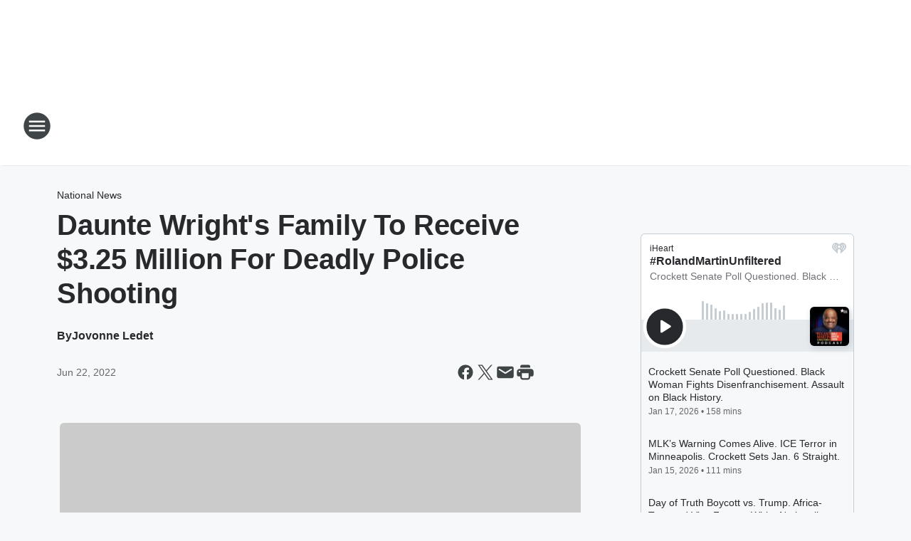

--- FILE ---
content_type: text/html; charset=utf-8
request_url: https://www.binnews.com/content/2022-06-22-daunte-wrights-family-to-receive-325-million-for-deadly-police-shooting/
body_size: 77444
content:
<!DOCTYPE html>
        <html lang="en" dir="ltr">
            <head>
                <meta charset="UTF-8">
                <meta name="viewport" content="width=device-width, initial-scale=1.0">
                
                <style>:root{--color-white:#fff;--color-black:#000;--color-red:red;--color-brand-red:#c6002b;--color-brand-grey:#939697;--palette-red-600:#c6002b;--palette-red-500:#cd212e;--palette-red-400:#e22c3a;--palette-red-300:#f4747c;--palette-red-200:#f79096;--palette-red-100:#f4adb1;--palette-orange-600:#fb6825;--palette-orange-500:#fc833e;--palette-orange-400:#fc9e65;--palette-orange-300:#fdb990;--palette-orange-200:#fdd5bb;--palette-orange-100:#fef1e8;--palette-yellow-600:#fcba38;--palette-yellow-500:#fdc64c;--palette-yellow-400:#fdd36f;--palette-yellow-300:#fddf96;--palette-yellow-200:#feecbf;--palette-yellow-100:#fff8e9;--palette-green-600:#46815a;--palette-green-500:#62aa7b;--palette-green-400:#78d297;--palette-green-300:#8bdea7;--palette-green-200:#9ce2b4;--palette-green-100:#ace7c0;--palette-blue-600:#0055b7;--palette-blue-500:#509da7;--palette-blue-400:#60bac6;--palette-blue-300:#68c8d5;--palette-blue-200:#84dae5;--palette-blue-100:#a3e2eb;--palette-purple-600:#793cb7;--palette-purple-500:#8d5bcd;--palette-purple-400:#a071dc;--palette-purple-300:#a586e5;--palette-purple-200:#b895f2;--palette-purple-100:#c7a3f5;--palette-grey-600:#27292d;--palette-grey-600-rgb:39,41,45;--palette-grey-500:#3f4447;--palette-grey-500-rgb:63,68,71;--palette-grey-400:#717277;--palette-grey-400-rgb:113,114,119;--palette-grey-300:#a9afb2;--palette-grey-300-rgb:169,175,178;--palette-grey-250:#dadfe3;--palette-grey-250-rgb:218,223,227;--palette-grey-200:#e6eaed;--palette-grey-200-rgb:230,234,237;--palette-grey-150:#edf1f3;--palette-grey-150-rgb:237,241,243;--palette-grey-100:#f6f8f9;--palette-grey-100-rgb:246,248,249;--accent-color:var(--palette-grey-600);--station-accent-background:var(--palette-grey-600);--station-accent-background-overlay:var(--accent-color);--station-accent-foreground:var(--color-white);--station-font-family:"Segoe UI",Helvetica,Arial,sans-serif,"Apple Color Emoji","Segoe UI Emoji","Segoe UI Symbol";--body-bgcolor:var(--palette-grey-100);--body-font-family:var(--station-font-family);--body-font-size:1.6rem;--body-font-size-2:1.4rem;--body-text-color:var(--palette-grey-600);--secondary-text-color:var(--palette-grey-500);--caption-text-color:var(--palette-grey-400);--default-link-color:var(--palette-grey-600);--default-link-hover-color:var(--palette-grey-500);--station-link-color:var(--accent-color);--station-link-hover-color:var(--default-link-hover-color);--content-min-width:90rem;--content-max-width:128rem;--grid-vertical-spacing:3.2rem;--base-grid-gap:1.6rem;--region-row-gap:var(--grid-vertical-spacing);--grid-gutter-width:1.6rem;--front-matter-grid-column:2;--two-column-grid-template-columns:var(--grid-gutter-width) minmax(28.8rem,1fr) var(--grid-gutter-width);--full-width-grid-template-columns:1fr;--full-width-grid-block-template-columns:var(--grid-gutter-width) minmax(28.8rem,1fr) var(--grid-gutter-width);--site-theme-overlay-opacity:0.25;--site-theme-foreground-color:var(--palette-grey-500);--site-theme-foreground-hover-color:var(--palette-grey-400);--site-theme-background-color:var(--color-white);--text-highlight-background:var(--color-black);--text-highlight-foreground:var(--color-white);--alert-background-color:var(--palette-blue-600);--alert-foreground-color:var(--color-white);--browser-checker-bg-color:var(--palette-grey-400);--browser-checker-text-color:var(--color-black);--eyebrow-text-color:var(--palette-grey-600);--byline-text-color:var(--palette-grey-600);--button-background:var(--palette-grey-600);--button-foreground:var(--color-white);--button-border:none;--button-padding:1.5rem 2.4rem;--button-radius:99.9rem;--button-font-size:1.5rem;--button-font-weight:600;--button-line-height:2rem;--button-shadow:0 0.1rem 0.3rem rgba(0,0,0,.15);--button-hover-background:var(--palette-grey-500);--button-hover-foreground:var(--color-white);--button-hover-shadow:0 0.3rem 0.5rem rgba(0,0,0,.15);--button-hover-border:var(--button-border);--button-active-background:var(--button-background);--button-active-foreground:var(--button-foreground);--button-active-shadow:var(--button-shadow);--button-active-border:var(--button-border);--button-disabled-background:var(--palette-grey-250);--button-disabled-foreground:var(--palette-grey-300);--button-disabled-shadow:none;--button-disabled-border:var(--button-border);--button-secondary-background:transparent;--button-secondary-foreground:var(--palette-grey-600);--button-secondary-border:0.1rem solid var(--palette-grey-600);--button-secondary-hover-background:var(--palette-grey-150);--button-secondary-hover-foreground:var(--button-secondary-foreground);--button-secondary-hover-border:var(--button-secondary-border);--button-secondary-active-background:var(--palette-grey-600);--button-secondary-active-foreground:var(--color-white);--button-secondary-active-border:var(--button-secondary-border);--button-customized-foreground:var(--body-text-color);--button-customized-background:transparent;--button-customized-hover-foreground:var(--body-text-color);--button-customized-hover-background:transparent;--block-theme-foreground-color:var(--body-text-color);--block-theme-background-color:var(--palette-grey-200);--block-theme-background-overlay:transparent;--heading-vertical-margin:2.4rem;--card-heading-color:var(--palette-grey-600);--card-bg-color:var(--color-white);--card-text-primary-color:var(--palette-grey-600);--card-text-secondary-color:var(--palette-grey-500);--tabs-text-default-color:var(--palette-grey-500);--tabs-text-active-color:var(--palette-grey-600);--fader-bg-color:var(--palette-grey-200);--fader-width:3.2rem;--fader-gradient:linear-gradient(to right,rgba(var(--palette-grey-200-rgb),0) 0%,var(--palette-grey-200) 90%);--viewmore-text-color:var(--palette-grey-600);--heading-text-color:var(--body-text-color);--container-max-width:128rem;--container-horizontal-margin:1.6rem;--container-block-vertical-margin:1.6rem;--container-width:calc(100vw - var(--container-horizontal-margin)*2);--container-block-width:var(--container-width);--navigation-zindex:999;--playerbar-zindex:9;--legalnotice-zindex:10;--modal-zindex:1000;--heading-font-weight:900;--heading-margin-default:0;--heading-1-font-size:3.2rem;--heading-1-line-height:3.6rem;--heading-2-font-size:2.4rem;--heading-2-line-height:2.8rem;--heading-3-font-size:2.4rem;--heading-3-line-height:2.8rem;--heading-4-font-size:1.8rem;--heading-4-line-height:2.2rem;--heading-5-font-size:1.6rem;--heading-5-line-height:2rem;--heading-6-font-size:1.4rem;--heading-6-line-height:1.6rem;--elevation-1:0 0.1rem 0.3rem rgba(0,0,0,.15);--elevation-4:0 0.3rem 0.5rem rgba(0,0,0,.15);--elevation-6:0 0.5rem 0.8rem rgba(0,0,0,.15);--elevation-8:0 0.8rem 2.4rem rgba(0,0,0,.15);--elevation-up:0 -0.1rem 0.3rem -0.3rem #000;--elevation-down:0 0.1rem 0.3rem -0.3rem #000;--weather-icon-color:var(--color-white);--arrow-icon-color:var(--color-white);--icon-default-width:2.4rem;--icon-default-height:2.4rem;--icon-primary-color:var(--palette-grey-500);--icon-secondary-color:var(--color-white);--icon-primary-hover-color:var(--palette-grey-400);--icon-secondary-hover-color:var(--color-white);--search-input-foreground:var(--palette-grey-600);--search-input-background:transparent;--search-container-background:var(--color-white);--search-input-placeholder:var(--palette-grey-400);--template-grid-height:100%}@media screen and (min-width:768px){:root{--max-gutter:calc((100% - var(--container-max-width))/2);--grid-gutter-width:minmax(2rem,var(--max-gutter));--base-grid-gap:3.2rem;--two-column-grid-template-columns:var(--grid-gutter-width) minmax(32rem,60rem) minmax(32rem,38rem) var(--grid-gutter-width)}}@media screen and (min-width:1060px){:root{--grid-gutter-width:minmax(8rem,var(--max-gutter));--two-column-grid-template-columns:var(--grid-gutter-width) minmax(52rem,90rem) 38rem var(--grid-gutter-width);--full-width-grid-block-template-columns:var(--grid-gutter-width) minmax(90rem,1fr) var(--grid-gutter-width);--container-horizontal-margin:8rem;--container-block-vertical-margin:3.2rem;--heading-1-font-size:4rem;--heading-1-line-height:4.8rem;--heading-2-font-size:3.2rem;--heading-2-line-height:3.6rem}}body.theme-night{--site-theme-foreground-color:var(--palette-grey-100);--site-theme-foreground-hover-color:var(--palette-grey-300);--site-theme-background-color:var(--color-black);--alert-background-color:var(--color-white);--alert-foreground-color:var(--color-black);--search-input-foreground:var(--site-theme-foreground-color);--search-container-background:var(--site-theme-background-color);--search-input-placeholder:var(--site-theme-foreground-hover-color);--station-accent-background:var(--color-white);--station-accent-background-overlay:var(--accent-color);--station-accent-foreground:var(--color-black);--block-theme-background-color:var(--palette-grey-600);--block-theme-background-overlay:var(--accent-color);--block-theme-foreground-color:var(--color-white)}body.theme-night .themed-block{--tabs-text-default-color:var(--palette-grey-100);--tabs-text-active-color:var(--palette-grey-200);--card-text-primary-color:var(--block-theme-foreground-color);--card-text-secondary-color:var(--block-theme-foreground-color);--viewmore-text-color:var(--block-theme-foreground-color);--icon-primary-color:var(--block-theme-foreground-color);--heading-text-color:var(--block-theme-foreground-color);--default-link-color:var(--block-theme-foreground-color);--body-text-color:var(--block-theme-foreground-color);--fader-gradient:none;--eyebrow-text-color:var(--block-theme-foreground-color);--button-background:var(--color-white);--button-foreground:var(--palette-grey-600);--button-border:none;--button-hover-background:var(--palette-grey-100);--button-hover-foreground:var(--palette-grey-600);--button-active-background:var(--button-hover-background);--button-active-foreground:var(--button-hover-foreground);--button-disabled-background:var(--palette-grey-400);--button-disabled-foreground:var(--palette-grey-300);--button-secondary-background:transparent;--button-secondary-foreground:var(--color-white);--button-secondary-border:0.1rem solid var(--palette-grey-100);--button-secondary-hover-background:var(--palette-grey-100);--button-secondary-hover-foreground:var(--palette-grey-600);--button-secondary-hover-border:var(--button-secondary-border);--button-secondary-active-background:var(--color-white);--button-secondary-active-foreground:var(--palette-grey-600);--button-secondary-active-border:var(--button-secondary-border)}body.template-coast{--accent-color:var(--palette-grey-100);--body-bgcolor:var(--color-black);--body-text-color:var(--color-white);--card-heading-color:var(--color-white);--card-bg-color:transparent;--card-text-primary-color:var(--color-white);--card-text-secondary-color:var(--palette-grey-100);--heading-text-color:var(--body-text-color);--tabs-text-default-color:var(--color-white);--tabs-text-active-color:var(--palette-grey-100);--button-customized-foreground:var(--default-link-color);--button-customized-hover-foreground:var(--default-link-hover-color)}.card-title{font-size:var(--heading-4-font-size);font-weight:var(--heading-font-weight);line-height:var(--heading-4-line-height)}.alerts:not(:empty),.themed-block{background-color:var(--block-theme-background-color);max-width:none;position:relative}.theme-night .alerts:not(:empty)>*,.theme-night .themed-block>*{position:relative;z-index:1}.theme-night .alerts:not(:empty):before,.theme-night .themed-block:before{background-color:var(--block-theme-background-overlay);content:"";display:inline-flex;height:100%;left:0;opacity:var(--site-theme-overlay-opacity);position:absolute;top:0;width:100%;z-index:0}.subheading{color:var(--secondary-text-color)}.caption{color:var(--caption-text-color)}.scroll-blocker{background-color:rgba(0,0,0,.7);height:100vh;left:0;opacity:0;position:fixed;top:0;transition:visibility 0s ease-in-out,opacity .3s;visibility:hidden;width:100%;z-index:10}.no-content{display:none}.hidden{display:none!important}.search-button{background-color:transparent;border:none;cursor:pointer;line-height:0;margin:0;padding:0}.search-button svg .primary-path{fill:var(--icon-primary-color)}.search-button:active svg .primary-path,.search-button:hover svg .primary-path{fill:var(--icon-primary-hover-color)}.text-default{color:var(--palette-grey-500)}.text-headline{color:var(--palette-grey-600)}.text-caption{color:var(--palette-grey-400)}.text-on-dark{color:#fff}.text-on-light{color:var(--palette-grey-500)}.text-inactive{color:var(--palette-grey-300)}.text-link{color:var(--palette-red-400)}.bg-default{background-color:var(--palette-grey-100)}.bg-light{background-color:#fff}.bg-dark{background-color:var(--palette-grey-600)}.bg-inactive{background-color:var(--palette-grey-300)}.bg-selected{background-color:var(--palette-red-400)}.border-default{border-color:var(--palette-grey-300)}.border-neutral-light{border-color:var(--palette-grey-200)}.border-neutral-dark{border-color:var(--palette-grey-400)}.border-dark{border-color:var(--palette-grey-500)}.card{box-shadow:var(--elevation-1)}.card:hover{box-shadow:var(--elevation-4)}.menu{box-shadow:var(--elevation-6)}.dialog{box-shadow:var(--elevation-8)}.elevation-01,.navigation-bar{box-shadow:var(--elevation-1)}.elevation-01,.elevation-04{border-radius:.6rem}.elevation-04{box-shadow:var(--elevation-4)}.elevation-06{border-radius:.6rem;box-shadow:var(--elevation-6)}.elevation-08{border-radius:.6rem;box-shadow:var(--elevation-8)}.elevation-up{border-radius:.6rem;box-shadow:var(--elevation-up)}.img-responsive{height:auto;max-width:100%}.warning-text{background:var(--palette-yellow-300);border-radius:.6rem;box-shadow:0 .4rem .4rem rgba(0,0,0,.1);color:var(--palette-grey-600);display:flex;font-size:1.6rem;font-weight:400;gap:.8rem;padding:1.6rem;width:100%}.warning-text:before{content:url("data:image/svg+xml;utf8,<svg xmlns='http://www.w3.org/2000/svg' fill='brown'><path d='M11.777.465a.882.882 0 00-1.554 0L.122 18.605C-.224 19.225.208 20 .899 20H21.1c.691 0 1.123-.775.777-1.395L11.777.465zM11 12.5c-.55 0-1-.45-1-1v-4c0-.55.45-1 1-1s1 .45 1 1v4c0 .55-.45 1-1 1zm0 4a1 1 0 110-2 1 1 0 010 2z' /></svg>");display:block;height:2rem;width:2.2rem}.fader{position:relative}.fader:after{background:var(--fader-gradient);content:"";display:inline-block;height:100%;position:absolute;right:-.1rem;top:-.1rem;width:var(--fader-width)}.fader .fade{display:none}.alerts:not(:empty){margin-bottom:-.1rem;padding:2.4rem 0}hr.divider{background-color:var(--palette-grey-300);border:none;height:.1rem;margin:0}hr.dark{background:var(--palette-grey-400)}html{font-size:10px;margin:0;max-width:100vw;padding:0;width:100%}html *{box-sizing:border-box}@-moz-document url-prefix(){body{font-weight:lighter}}body{background-color:var(--body-bgcolor);color:var(--body-text-color);font-family:var(--body-font-family);font-size:var(--body-font-size);margin:0;overflow:hidden;overflow-anchor:none;padding:0;position:relative;width:100%}body.no-scroll{height:100vh;overflow:hidden}body.no-scroll .scroll-blocker{opacity:1;visibility:visible}a{color:var(--default-link-color)}a.next-page{height:.1rem;visibility:hidden}h1,h2,h3,h4,h5,h6{color:var(--heading-text-color);font-weight:var(--heading-font-weight);margin:var(--heading-margin-default)}h1,h2,h3,h4{letter-spacing:-.02rem}h1{font-size:var(--heading-1-font-size);line-height:var(--heading-1-line-height)}h2{font-size:var(--heading-2-font-size);line-height:var(--heading-2-line-height)}h3{font-size:var(--heading-3-font-size);line-height:var(--heading-3-line-height)}h4{font-size:var(--heading-4-font-size);line-height:var(--heading-4-line-height)}h5{font-size:var(--heading-5-font-size);line-height:var(--heading-5-line-height)}h6{font-size:var(--heading-6-font-size);line-height:var(--heading-6-line-height)}figure{margin:0 auto}[type=email],[type=number],[type=password],input[type=text]{background:#fff;border:.1rem solid #717277;border-radius:.6rem}.tabbed-item:focus{background-color:#ff0!important;outline:.2rem dashed red!important}button{font-family:var(--body-font-family)}svg .primary-path{fill:var(--icon-primary-color)}svg .secondary-path{fill:var(--icon-secondary-color)}::selection{background-color:var(--text-highlight-background);color:var(--text-highlight-foreground)}@media print{@page{size:A4 portrait;margin:1cm}::-webkit-scrollbar{display:none}body{background:#fff!important;color:#000;font:13pt Georgia,Times New Roman,Times,serif;line-height:1.3;margin:0}#app{display:block;height:100%;width:auto}h1{font-size:24pt}h2,h3,h4{font-size:14pt;margin-top:2.5rem}h1,h2,h3,h4,h5,h6{page-break-after:avoid}a,blockquote,h1,h2,h3,h4,h5,h6,img,p{page-break-inside:avoid}img{page-break-after:avoid}pre,table{page-break-inside:avoid}a,a:link,a:visited{background:transparent;color:#520;font-weight:700;text-align:left;text-decoration:underline}a[href^="#"]{font-weight:400;text-decoration:none}a:after>img,article a[href^="#"]:after{content:""}address,blockquote,dd,dt,li,p{font-size:100%}ol,ul{list-style:square;margin-bottom:20pt;margin-left:18pt}li{line-height:1.6em}.component-site-header{display:block;position:relative}.component-site-header .main-header-items{display:block;width:100%}iframe{height:0!important;line-height:0pt!important;overflow:hidden!important;white-space:nowrap;width:0!important}.component-ad-unit,.component-pushdown,.component-recommendation,.component-social-network-icons,.footer-national-links,.lower-footer-national-links,.nav-toggler,.search-user-container,.share-icons,iframe,nav{display:none}}.component-app{background-color:pink;display:flex;flex-direction:column}.template-grid{display:grid;grid-template-areas:"router-outlet" "player-bar";grid-template-columns:1fr;grid-template-rows:1fr auto;height:100vh;height:var(--template-grid-height);overflow:hidden}.template-grid>.component-routes{grid-area:router-outlet;overflow:auto}.template-grid>.ihr-player-bar{grid-area:player-bar}
/*# sourceMappingURL=local-critical-style.5a54a2ee878d2c1e77ca.css.map*/</style>
                <link rel="preconnect" href="https://static.inferno.iheart.com" data-reactroot=""/><link rel="preconnect" href="https://i.iheart.com" data-reactroot=""/><link rel="preconnect" href="https://webapi.radioedit.iheart.com" data-reactroot=""/><link rel="preconnect" href="https://us.api.iheart.com" data-reactroot=""/><link rel="preconnect" href="https://https://cdn.cookielaw.org" data-reactroot=""/><link rel="preconnect" href="https://www.iheart.com" data-reactroot=""/><link rel="dns-prefetch" href="https://static.inferno.iheart.com" data-reactroot=""/><link rel="preload" href="https://cdn.cookielaw.org/consent/7d044e9d-e966-4b73-b448-a29d06f71027/otSDKStub.js" as="script" data-reactroot=""/><link rel="preload" href="https://cdn.cookielaw.org/opt-out/otCCPAiab.js" as="script" data-reactroot=""/>
                
                <link data-chunk="bundle" rel="stylesheet" href="https://static.inferno.iheart.com/inferno/styles/bundle.ae0ba735483751a796dd.css">
<link data-chunk="local" rel="stylesheet" href="https://static.inferno.iheart.com/inferno/styles/local.bc06f128f534d4a5d747.css">
<link data-chunk="FrontMatter-component" rel="stylesheet" href="https://static.inferno.iheart.com/inferno/styles/FrontMatter-component.2085be03ea772e448ffc.css">
<link data-chunk="Heading-component" rel="stylesheet" href="https://static.inferno.iheart.com/inferno/styles/Heading-component.d79a5c95e6ef67a97bca.css">
<link data-chunk="AssetLegacy-component" rel="stylesheet" href="https://static.inferno.iheart.com/inferno/styles/AssetLegacy-component.2f0669b2b350b143ab90.css">
<link data-chunk="ImageAsset-component" rel="stylesheet" href="https://static.inferno.iheart.com/inferno/styles/ImageAsset-component.2b71f0129af91cbf9c50.css">
<link data-chunk="HtmlEmbedLegacy-component" rel="stylesheet" href="https://static.inferno.iheart.com/inferno/styles/HtmlEmbedLegacy-component.b4b15f07245686764032.css">
<link data-chunk="core-page-blocks-recommendation-Recommendation-component" rel="stylesheet" href="https://static.inferno.iheart.com/inferno/styles/core-page-blocks-recommendation-Recommendation-component.2fbf0f823711108d2479.css">
<link data-chunk="core-page-blocks-datasource-DatasourceLoader-component" rel="stylesheet" href="https://static.inferno.iheart.com/inferno/styles/core-page-blocks-datasource-DatasourceLoader-component.ed118ca85e0cefc658b6.css">
<link data-chunk="components-Eyebrow-component" rel="stylesheet" href="https://static.inferno.iheart.com/inferno/styles/Eyebrow-component.23e83d8b8cab22ea99d6.css">
                <style data-reactroot="">:root {
        --station-font-family: "Roboto","Segoe UI",Helvetica,Arial,sans-serif,"Apple Color Emoji","Segoe UI Emoji","Segoe UI Symbol";
        --gradient-start: hsl(347,76.3%,35%);
        --gradient-stop: hsl(347,76.3%,29%);
        
                --accent-color: #D81D45;
            
        
             --darkFooterColor: hsl(347,76.3%,33%);
             
        --premiere-footer-dark-color:var(--darkFooterColor);
    }</style>
                
                <title data-rh="true">Daunte Wright&#x27;s Family To Receive $3.25 Million For Deadly Police Shooting | BIN: Black Information Network</title>
                <link data-rh="true" rel="shortcut icon" type="" title="" href="https://i.iheart.com/v3/re/assets.brands/5ef64ed0877df3bdffa33e86?ops=gravity(%22center%22),contain(32,32),quality(65)"/><link data-rh="true" rel="apple-touch-icon" type="" title="" href="https://i.iheart.com/v3/re/assets.brands/5ef64ed0877df3bdffa33e86?ops=new(),flood(%22white%22),swap(),merge(%22over%22),gravity(%22center%22),contain(167,167),quality(80),format(%22png%22)"/><link data-rh="true" rel="image_src" type="" title="" href="https://i.iheart.com/v3/re/new_assets/62b313b644283a02fd125f90?ops=gravity(%22north%22),fit(1200,675),quality(65)"/><link data-rh="true" rel="canonical" type="" title="" href="https://www.binnews.com/content/2022-06-22-daunte-wrights-family-to-receive-325-million-for-deadly-police-shooting/"/><link data-rh="true" rel="amphtml" type="" title="" href="https://www.binnews.com/alternate/amp/2022-06-22-daunte-wrights-family-to-receive-325-million-for-deadly-police-shooting/"/>
                <meta data-rh="true" property="og:locale" content="en_us"/><meta data-rh="true" name="msapplication-TileColor" content="#fff"/><meta data-rh="true" name="msvalidate.01" content="E98E323249F89ACF6294F958692E230B"/><meta data-rh="true" name="format-detection" content="telephone=no"/><meta data-rh="true" name="theme-color" content="#D81D45"/><meta data-rh="true" property="og:title" content="Daunte Wright&#x27;s Family To Receive $3.25 Million For Deadly Police Shooting | BIN: Black Information Network"/><meta data-rh="true" property="twitter:title" content="Daunte Wright&#x27;s Family To Receive $3.25 Million For Deadly Police Shooting | BIN: Black Information Network"/><meta data-rh="true" itemprop="name" content="Daunte Wright&#x27;s Family To Receive $3.25 Million For Deadly Police Shooting | BIN: Black Information Network"/><meta data-rh="true" name="description" content="The city of Brooklyn Center, Minnesota has agreed to pay the family of Daunte Wright,  a Black man who was killed at the hands of police."/><meta data-rh="true" property="og:description" content="The city of Brooklyn Center, Minnesota has agreed to pay the family of Daunte Wright,  a Black man who was killed at the hands of police."/><meta data-rh="true" property="twitter:description" content="The city of Brooklyn Center, Minnesota has agreed to pay the family of Daunte Wright,  a Black man who was killed at the hands of police."/><meta data-rh="true" itemprop="description" content="The city of Brooklyn Center, Minnesota has agreed to pay the family of Daunte Wright,  a Black man who was killed at the hands of police."/><meta data-rh="true" name="keywords" content="BIN"/><meta data-rh="true" property="og:url" content="https://www.binnews.com/content/2022-06-22-daunte-wrights-family-to-receive-325-million-for-deadly-police-shooting/"/><meta data-rh="true" property="twitter:url" content="https://www.binnews.com/content/2022-06-22-daunte-wrights-family-to-receive-325-million-for-deadly-police-shooting/"/><meta data-rh="true" itemprop="url" content="https://www.binnews.com/content/2022-06-22-daunte-wrights-family-to-receive-325-million-for-deadly-police-shooting/"/><meta data-rh="true" name="thumbnail" content="https://i.iheart.com/v3/re/new_assets/62b313b644283a02fd125f90?ops=gravity(%22north%22),fit(1200,675),quality(65)"/><meta data-rh="true" property="og:image" content="https://i.iheart.com/v3/re/new_assets/62b313b644283a02fd125f90?ops=gravity(%22north%22),fit(1200,675),quality(65)"/><meta data-rh="true" property="og:image:width" content="1200"/><meta data-rh="true" property="og:image:height" content="675"/><meta data-rh="true" property="twitter:image" content="https://i.iheart.com/v3/re/new_assets/62b313b644283a02fd125f90?ops=gravity(%22north%22),fit(1200,675),quality(65)"/><meta data-rh="true" itemprop="image" content="https://i.iheart.com/v3/re/new_assets/62b313b644283a02fd125f90?ops=gravity(%22north%22),fit(1200,675),quality(65)"/><meta data-rh="true" name="msapplication-TileImage" content="https://i.iheart.com/v3/re/new_assets/62b313b644283a02fd125f90?ops=gravity(%22north%22),fit(1200,675),quality(65)"/><meta data-rh="true" property="twitter:card" content="summary_large_image"/><meta data-rh="true" property="twitter:site" content="@blackinfonet"/><meta data-rh="true" property="twitter:creator" content="@blackinfonet"/><meta data-rh="true" property="twitter:domain" content="www.binnews.com"/><meta data-rh="true" property="og:site_name" content="BIN: Black Information Network"/><meta data-rh="true" name="application-name" content="BIN: Black Information Network"/><meta data-rh="true" name="google-site-verification" content="p2FWrUKxtwBmQgHV4CjD80oKdZZBjmMNByoWvZMsYso"/><meta data-rh="true" property="twitter:tile:image:alt" content="The city of Brooklyn Center, Minnesota has agreed to pay the family of Daunte Wright,  a Black man who was killed at the hands of police."/><meta data-rh="true" property="twitter::tile:image" content="https://i.iheart.com/v3/re/new_assets/62b313b644283a02fd125f90?ops=gravity(%22north%22),fit(1200,675),quality(65)"/><meta data-rh="true" property="og:type" content="article"/><meta data-rh="true" property="twitter:tile:template:testing" content="1"/><meta data-rh="true" name="robots" content="max-image-preview:large"/><meta data-rh="true" name="categories" content="national-news"/>
                
            </head>
            <body class="theme-light template-default">
                <div id="app"><div class="component-template template-grid" data-reactroot=""><div class="component-routes"><div class="component-pushdown"><div tabindex="-1" class="component-ad-unit lazy-load" data-position="3330" data-split="50" id="dfp-ad-3330-ad:top-leaderboard"></div></div><header class="component-site-header"><section class="main-header-items"><button aria-label="Open Site Navigation" class="nav-toggler" tabindex="0"><svg tabindex="-1" focusable="false" class="svg-icon icon-hamburger" width="32px" height="32px" viewBox="0 0 32 32" fill="none" xmlns="http://www.w3.org/2000/svg"><circle cx="16" cy="16" r="15" fill="none" stroke="none" stroke-width="2"></circle><path fill-rule="evenodd" clip-rule="evenodd" tabindex="-1" class="primary-path" fill="none" d="M7 22h18v-2H7v2zm0-5h18v-2H7v2zm0-7v2h18v-2H7z"></path></svg></button><nav class="" tabindex="-1" aria-hidden="true" aria-label="Primary Site Navigation" id="component-site-nav"><header class="navbar-header"><figure class="component-station-logo"><a aria-label="Station Link" tabindex="0" href="/"><img src="https://i.iheart.com/v3/re/assets.brands/5f46b85ccee3b76b073b58f3?ops=gravity(%22center%22),contain(180,60)&amp;quality=80" data-src="https://i.iheart.com/v3/re/assets.brands/5f46b85ccee3b76b073b58f3?ops=gravity(%22center%22),contain(180,60)&amp;quality=80" data-srcset="https://i.iheart.com/v3/re/assets.brands/5f46b85ccee3b76b073b58f3?ops=gravity(%22center%22),contain(180,60)&amp;quality=80 1x,https://i.iheart.com/v3/re/assets.brands/5f46b85ccee3b76b073b58f3?ops=gravity(%22center%22),contain(360,120)&amp;quality=80 2x" sizes="" alt="BIN: Black Information Network - Because Truth Matters" class="lazyload" srcSet="https://i.iheart.com/v3/re/assets.brands/5f46b85ccee3b76b073b58f3?ops=gravity(%22center%22),contain(180,60)&amp;quality=80 1x,https://i.iheart.com/v3/re/assets.brands/5f46b85ccee3b76b073b58f3?ops=gravity(%22center%22),contain(360,120)&amp;quality=80 2x" width="180" height="60"/></a></figure><button class="CloseButton-module_close_4S+oa undefined" aria-label="Close Site Navigation" tabindex="0"><svg class="svg-icon icon-close" focusable="false" tabindex="-1" aria-hidden="true" width="24" height="24" viewBox="0 0 24 24" fill="none" xmlns="http://www.w3.org/2000/svg"><path aria-hidden="true" focusable="false" tabindex="-1" class="primary-path" d="M18.3 5.70997C17.91 5.31997 17.28 5.31997 16.89 5.70997L12 10.59L7.10997 5.69997C6.71997 5.30997 6.08997 5.30997 5.69997 5.69997C5.30997 6.08997 5.30997 6.71997 5.69997 7.10997L10.59 12L5.69997 16.89C5.30997 17.28 5.30997 17.91 5.69997 18.3C6.08997 18.69 6.71997 18.69 7.10997 18.3L12 13.41L16.89 18.3C17.28 18.69 17.91 18.69 18.3 18.3C18.69 17.91 18.69 17.28 18.3 16.89L13.41 12L18.3 7.10997C18.68 6.72997 18.68 6.08997 18.3 5.70997Z" fill="#3F4447"></path></svg></button></header><hr class="divider"/><section class="nav-inner-wrapper"><ul style="max-height:calc(100vh - 100px)" class="menu-container main-nav"><li class="menu-top-label"><button aria-label="Listen" class="button-text" tabindex="0"><span class="menu-label">Listen</span></button></li><li class="menu-top-label"><a aria-label="Black America&#x27;s Election HQ" tabindex="0" href="/featured/bin-election-coverage/">Black America&#x27;s Election HQ</a></li><li class="menu-top-label"><a aria-label="Our Founding Partner" tabindex="0" href="/partners/">Our Founding Partner</a></li><li class="menu-top-label"><a aria-label="Our Voices" tabindex="0" href="/featured/our-voices-2025/">Our Voices</a></li><li class="menu-top-label"><a aria-label="Lock It and Store It!" tabindex="0" href="/featured/gun-safety/">Lock It and Store It!</a></li><li class="menu-top-label"><a aria-label="Saving Black Moms" tabindex="0" href="/featured/saving-black-moms/">Saving Black Moms</a></li><li class="menu-top-label"><a aria-label="BIN: Black Information Network Stations" tabindex="0" href="/stations/">BIN: Black Information Network Stations</a></li><li class="menu-top-label"><a aria-label="BIN: Black Information Network Team" tabindex="0" href="/team/">BIN: Black Information Network Team</a></li><li class="menu-top-label"><a tabindex="0" href="/contact/">Contact</a></li><li class="menu-top-label"><a tabindex="0" href="/newsletter/">Newsletter</a></li><ul class="component-social-icons"><li class="icon-container"><a href="//www.facebook.com/BlackInformationNetwork" aria-label="Visit us on facebook" target="_blank" rel="noopener"><svg tabindex="-1" focusable="false" class="svg-icon icon-facebook" width="24" height="24" viewBox="0 0 24 24" xmlns="http://www.w3.org/2000/svg" fill="none"><path class="primary-path" tabindex="-1" d="M21 12C21 7.02891 16.9711 3 12 3C7.02891 3 3 7.02891 3 12C3 16.493 6.29062 20.216 10.5938 20.891V14.6016H8.30859V12H10.5938V10.0172C10.5938 7.76191 11.9367 6.51562 13.9934 6.51562C14.9777 6.51562 16.0078 6.69141 16.0078 6.69141V8.90625H14.8723C13.7543 8.90625 13.4062 9.60059 13.4062 10.3125V12H15.9023L15.5033 14.6016H13.4062V20.891C17.7094 20.216 21 16.493 21 12Z" fill="#27292D"></path><path class="secondary-path" tabindex="-1" d="M15.5033 14.6016L15.9023 12H13.4062V10.3125C13.4062 9.60059 13.7543 8.90625 14.8723 8.90625H16.0078V6.69141C16.0078 6.69141 14.9777 6.51562 13.9934 6.51562C11.9367 6.51562 10.5938 7.76191 10.5938 10.0172V12H8.30859V14.6016H10.5938V20.891C11.0525 20.9631 11.5219 21 12 21C12.4781 21 12.9475 20.9631 13.4062 20.891V14.6016H15.5033Z" fill="white"></path></svg></a></li><li class="icon-container"><a href="//www.x.com/blackinfonet" aria-label="Visit us on X" target="_blank" rel="noopener"><svg tabindex="-1" focusable="false" class="svg-icon icon-twitter" xmlns="http://www.w3.org/2000/svg" width="24" height="24" viewBox="0 0 24 24" fill="none"><path class="primary-path" d="M13.7124 10.6218L20.4133 3H18.8254L13.0071 9.61788L8.35992 3H3L10.0274 13.0074L3 21H4.58799L10.7324 14.0113L15.6401 21H21L13.7124 10.6218ZM11.5375 13.0956L10.8255 12.0991L5.16017 4.16971H7.59922L12.1712 10.5689L12.8832 11.5655L18.8262 19.8835H16.3871L11.5375 13.0956Z" fill="#27292D"></path></svg></a></li><li class="icon-container"><a href="//www.instagram.com/BlackInformationNetwork" aria-label="Visit us on instagram" target="_blank" rel="noopener"><svg tabindex="-1" focusable="false" class="svg-icon icon-instagram" width="24" height="24" viewBox="0 0 24 24" fill="none" xmlns="http://www.w3.org/2000/svg"><path class="primary-path" tabindex="-1" fill-rule="evenodd" clip-rule="evenodd" d="M12.0001 7.37836C11.086 7.37836 10.1924 7.64941 9.43242 8.15724C8.6724 8.66508 8.08003 9.38688 7.73023 10.2314C7.38043 11.0759 7.28891 12.0051 7.46723 12.9016C7.64556 13.7981 8.08573 14.6216 8.73208 15.268C9.37842 15.9143 10.2019 16.3545 11.0984 16.5328C11.9949 16.7112 12.9242 16.6196 13.7687 16.2698C14.6132 15.92 15.335 15.3277 15.8428 14.5676C16.3506 13.8076 16.6217 12.9141 16.6217 12C16.6217 10.7743 16.1348 9.59873 15.2681 8.732C14.4013 7.86528 13.2258 7.37836 12.0001 7.37836ZM12.0001 15C11.4067 15 10.8267 14.824 10.3334 14.4944C9.84003 14.1647 9.45553 13.6962 9.22847 13.148C9.00141 12.5998 8.94201 11.9966 9.05777 11.4147C9.17353 10.8328 9.45925 10.2982 9.87881 9.87867C10.2984 9.45912 10.8329 9.17341 11.4148 9.05765C11.9968 8.9419 12.6 9.00131 13.1482 9.22838C13.6963 9.45544 14.1649 9.83995 14.4945 10.3333C14.8241 10.8266 15.0001 11.4067 15.0001 12C15.0001 12.7956 14.684 13.5587 14.1214 14.1213C13.5588 14.6839 12.7957 15 12.0001 15Z" fill="#27292D"></path><path class="primary-path" tabindex="-1" d="M17.8842 7.19576C17.8842 7.79222 17.4007 8.27575 16.8042 8.27575C16.2078 8.27575 15.7243 7.79222 15.7243 7.19576C15.7243 6.5993 16.2078 6.11578 16.8042 6.11578C17.4007 6.11578 17.8842 6.5993 17.8842 7.19576Z" fill="#27292D"></path><path class="primary-path" tabindex="-1" fill-rule="evenodd" clip-rule="evenodd" d="M12 3C9.55581 3 9.24921 3.01036 8.28942 3.05416C7.33144 3.09789 6.67723 3.25001 6.10476 3.47251C5.50424 3.69849 4.96024 4.05275 4.51069 4.51058C4.05276 4.9601 3.6984 5.50411 3.47233 6.10466C3.25001 6.67716 3.09789 7.33137 3.05434 8.28935C3.01036 9.24915 3 9.55575 3 12C3 14.4443 3.01036 14.7509 3.05434 15.7107C3.09807 16.6687 3.25019 17.3229 3.47268 17.8953C3.69867 18.4959 4.05293 19.0399 4.51076 19.4894C4.96031 19.9472 5.50431 20.3015 6.10484 20.5275C6.67734 20.75 7.33154 20.9021 8.28949 20.9458C9.24944 20.9896 9.55592 21 12.0002 21C14.4444 21 14.751 20.9896 15.7108 20.9458C16.6688 20.9021 17.323 20.75 17.8955 20.5275C18.4933 20.2963 19.0363 19.9427 19.4896 19.4894C19.9428 19.0362 20.2964 18.4932 20.5276 17.8953C20.7501 17.3228 20.9023 16.6686 20.946 15.7107C20.9898 14.7507 21.0001 14.4443 21.0001 12C21.0001 9.55578 20.9898 9.24915 20.946 8.28935C20.9023 7.33137 20.7501 6.67716 20.5276 6.10469C20.3017 5.50417 19.9474 4.96016 19.4896 4.51062C19.04 4.0527 18.496 3.69836 17.8954 3.47233C17.3229 3.25001 16.6687 3.09789 15.7107 3.05434C14.7509 3.01036 14.4443 3 12 3ZM12 4.62165C14.4031 4.62165 14.6878 4.63084 15.6369 4.67414C16.5144 4.71418 16.9909 4.86077 17.308 4.98402C17.699 5.1283 18.0526 5.35835 18.3429 5.65727C18.6418 5.94757 18.8718 6.30118 19.0161 6.69209C19.1394 7.00923 19.286 7.48577 19.326 8.36326C19.3693 9.31231 19.3785 9.59694 19.3785 12.0001C19.3785 14.4033 19.3693 14.6879 19.326 15.637C19.286 16.5145 19.1393 16.991 19.0161 17.3082C18.8664 17.6963 18.6371 18.0488 18.3429 18.343C18.0487 18.6372 17.6962 18.8665 17.308 19.0162C16.9909 19.1395 16.5144 19.2861 15.6369 19.3261C14.688 19.3694 14.4034 19.3786 12 19.3786C9.59665 19.3786 9.31213 19.3694 8.36316 19.3261C7.48566 19.2861 7.00916 19.1395 6.69199 19.0162C6.30107 18.872 5.94747 18.6419 5.65716 18.343C5.35824 18.0527 5.12819 17.6991 4.98391 17.3082C4.86066 16.991 4.71404 16.5145 4.67403 15.637C4.63073 14.688 4.62155 14.4033 4.62155 12.0001C4.62155 9.59694 4.63073 9.31238 4.67403 8.36326C4.71408 7.48577 4.86066 7.00926 4.98391 6.69209C5.12821 6.30116 5.35828 5.94754 5.65723 5.65723C5.94754 5.35832 6.30115 5.12826 6.69206 4.98398C7.00919 4.86073 7.48574 4.71411 8.36323 4.6741C9.31228 4.6308 9.59683 4.62165 12 4.62165Z" fill="#27292D"></path></svg></a></li><li class="icon-container"><a href="//www.tiktok.com/@blackinformationnetwork" aria-label="Visit us on tiktok" target="_blank" rel="noopener"><svg tabindex="-1" focusable="false" class="svg-icon icon-tiktok" width="24" height="24" viewBox="0 0 24 24" xmlns="http://www.w3.org/2000/svg"><path class="primary-path" tabindex="-1" d="M20.7501 6.91071C19.5331 6.84196 18.3823 6.33443 17.5108 5.48214C17.0478 5.03475 16.683 4.49596 16.4394 3.9C16.1913 3.30286 16.0697 2.66078 16.0822 2.01428H12.5822V15.0179C12.5822 17.2143 11.2751 18.5107 9.65367 18.5107C9.26383 18.5197 8.87615 18.4504 8.5136 18.3068C8.15104 18.1633 7.82097 17.9484 7.54296 17.675C7.2645 17.4005 7.04247 17.0741 6.88939 16.7143C6.73851 16.3534 6.66081 15.9661 6.66081 15.575C6.66081 15.1838 6.73851 14.7966 6.88939 14.4357C7.04247 14.0759 7.2645 13.7495 7.54296 13.475C7.82097 13.2016 8.15104 12.9867 8.5136 12.8432C8.87615 12.6996 9.26383 12.6303 9.65367 12.6393C9.97636 12.6414 10.2964 12.6981 10.6001 12.8071V9.23571C10.2892 9.169 9.97165 9.13784 9.65367 9.14285C8.38222 9.14285 7.13932 9.51988 6.08215 10.2263C5.02498 10.9326 4.20101 11.9366 3.71445 13.1113C3.22788 14.286 3.10058 15.5786 3.34862 16.8256C3.59667 18.0726 4.20893 19.2181 5.10799 20.1171C6.00704 21.0162 7.1525 21.6284 8.39952 21.8765C9.64654 22.1245 10.9391 21.9972 12.1138 21.5107C13.2884 21.0241 14.2925 20.2001 14.9988 19.1429C15.7052 18.0858 16.0822 16.8429 16.0822 15.5714V8.78571C17.4634 9.70742 19.0897 10.1927 20.7501 10.1786V6.91071Z" fill="#27292D"></path></svg></a></li></ul></ul></section><footer class="navbar-footer"></footer></nav><figure class="component-station-logo"><a aria-label="Station Link" tabindex="0" href="/"><img src="https://i.iheart.com/v3/re/assets.brands/5f46b85ccee3b76b073b58f3?ops=gravity(%22center%22),contain(180,60)&amp;quality=80" data-src="https://i.iheart.com/v3/re/assets.brands/5f46b85ccee3b76b073b58f3?ops=gravity(%22center%22),contain(180,60)&amp;quality=80" data-srcset="https://i.iheart.com/v3/re/assets.brands/5f46b85ccee3b76b073b58f3?ops=gravity(%22center%22),contain(180,60)&amp;quality=80 1x,https://i.iheart.com/v3/re/assets.brands/5f46b85ccee3b76b073b58f3?ops=gravity(%22center%22),contain(360,120)&amp;quality=80 2x" sizes="" alt="BIN: Black Information Network - Because Truth Matters" class="lazyload" srcSet="https://i.iheart.com/v3/re/assets.brands/5f46b85ccee3b76b073b58f3?ops=gravity(%22center%22),contain(180,60)&amp;quality=80 1x,https://i.iheart.com/v3/re/assets.brands/5f46b85ccee3b76b073b58f3?ops=gravity(%22center%22),contain(360,120)&amp;quality=80 2x" width="180" height="60"/></a></figure><section class="listen-user-container"><div class="header-user"></div></section></section></header><main class="component-page layout-detail two-column page-detail bin-fl"><div class="alerts"></div><div class="page-gutter gutter-left"> </div><section class="col-left"><div class="component-region region-main-content"><div class="component-container content-layout-container block"><header class="content-header"><nav data-cy="eyebrow" class="Eyebrow-module_component-eyebrow_AIV95"><a tabindex="0" href="/topic/national-news/">National News</a></nav><header class="component-heading"><h1 class="heading-title">Daunte Wright&#x27;s Family To Receive $3.25 Million For Deadly Police Shooting</h1></header><figure class="component-byline-display"><figcaption><span class="author-block">By <span class="author"> <!-- -->Jovonne Ledet</span></span><div class="date-block"><time class="card-date" dateTime="1655905680000">Jun 22, 2022</time></div><div class="share-icons"><button data-platform="facebook" aria-label="Share this page on Facebook" class="react-share__ShareButton" style="background-color:transparent;border:none;padding:0;font:inherit;color:inherit;cursor:pointer"><svg tabindex="-1" focusable="false" class="svg-icon icon-facebook" width="24" height="24" viewBox="0 0 24 24" xmlns="http://www.w3.org/2000/svg" fill="none"><path class="primary-path" tabindex="-1" d="M21 12C21 7.02891 16.9711 3 12 3C7.02891 3 3 7.02891 3 12C3 16.493 6.29062 20.216 10.5938 20.891V14.6016H8.30859V12H10.5938V10.0172C10.5938 7.76191 11.9367 6.51562 13.9934 6.51562C14.9777 6.51562 16.0078 6.69141 16.0078 6.69141V8.90625H14.8723C13.7543 8.90625 13.4062 9.60059 13.4062 10.3125V12H15.9023L15.5033 14.6016H13.4062V20.891C17.7094 20.216 21 16.493 21 12Z" fill="#27292D"></path><path class="secondary-path" tabindex="-1" d="M15.5033 14.6016L15.9023 12H13.4062V10.3125C13.4062 9.60059 13.7543 8.90625 14.8723 8.90625H16.0078V6.69141C16.0078 6.69141 14.9777 6.51562 13.9934 6.51562C11.9367 6.51562 10.5938 7.76191 10.5938 10.0172V12H8.30859V14.6016H10.5938V20.891C11.0525 20.9631 11.5219 21 12 21C12.4781 21 12.9475 20.9631 13.4062 20.891V14.6016H15.5033Z" fill="white"></path></svg></button><button data-platform="x" aria-label="Share this page on X" class="react-share__ShareButton" style="background-color:transparent;border:none;padding:0;font:inherit;color:inherit;cursor:pointer"><svg tabindex="-1" focusable="false" class="svg-icon icon-twitter" xmlns="http://www.w3.org/2000/svg" width="24" height="24" viewBox="0 0 24 24" fill="none"><path class="primary-path" d="M13.7124 10.6218L20.4133 3H18.8254L13.0071 9.61788L8.35992 3H3L10.0274 13.0074L3 21H4.58799L10.7324 14.0113L15.6401 21H21L13.7124 10.6218ZM11.5375 13.0956L10.8255 12.0991L5.16017 4.16971H7.59922L12.1712 10.5689L12.8832 11.5655L18.8262 19.8835H16.3871L11.5375 13.0956Z" fill="#27292D"></path></svg></button><button data-platform="email" class="custom-button email-button" aria-label="Share this page in Email"><svg tabindex="-1" focusable="false" class="svg-icon icon-email" width="24" height="24" viewBox="0 0 24 24" fill="none" xmlns="http://www.w3.org/2000/svg"><path class="primary-path" d="M20 5H4C2.9 5 2.01 5.9 2.01 7L2 17C2 18.1 2.9 19 4 19H20C21.1 19 22 18.1 22 17V7C22 5.9 21.1 5 20 5ZM19.6 9.25L12.53 13.67C12.21 13.87 11.79 13.87 11.47 13.67L4.4 9.25C4.15 9.09 4 8.82 4 8.53C4 7.86 4.73 7.46 5.3 7.81L12 12L18.7 7.81C19.27 7.46 20 7.86 20 8.53C20 8.82 19.85 9.09 19.6 9.25Z" fill="#27292D"></path></svg></button><button data-platform="print" class="custom-button printer-button" aria-label="Print this page"><svg tabindex="-1" focusable="false" class="svg-icon icon-print" width="24" height="24" viewBox="0 0 24 24" fill="none" xmlns="http://www.w3.org/2000/svg"><path class="primary-path" d="M6 5C6 3.89543 6.89543 3 8 3H16C17.1046 3 18 3.89543 18 5V6.5H6V5Z" fill="#27292D"></path><path class="primary-path" fill-rule="evenodd" clip-rule="evenodd" d="M5 8C3.34315 8 2 9.34315 2 11V15C2 16.1046 2.89543 17 4 17H6V18C6 19.6569 7.34315 21 9 21H15C16.6569 21 18 19.6569 18 18V17H20C21.1046 17 22 16.1046 22 15V11C22 9.34315 20.6569 8 19 8H5ZM6 11C6 10.4477 5.55228 10 5 10C4.44772 10 4 10.4477 4 11C4 11.5523 4.44772 12 5 12C5.55228 12 6 11.5523 6 11ZM8 18V13H16V18C16 18.5523 15.5523 19 15 19H9C8.44772 19 8 18.5523 8 18Z" fill="#27292D"></path></svg></button></div></figcaption></figure></header><article class="content-detail-container"><section class="content-block type-asset"><figure class="component-image-asset"><section class="image-container"><img src="https://i.iheart.com/v3/re/new_assets/f79fc341-a979-4863-81b0-eea1ddc6e07b?ops=resize(900,506),quality(10)" data-src="https://i.iheart.com/v3/re/new_assets/f79fc341-a979-4863-81b0-eea1ddc6e07b?ops=resize(900,506),quality(10)" data-srcset="https://i.iheart.com/v3/re/new_assets/62b313b644283a02fd125f90?ops=max(360,0),quality(70) 360w,https://i.iheart.com/v3/re/new_assets/62b313b644283a02fd125f90?ops=max(480,0),quality(80) 480w,https://i.iheart.com/v3/re/new_assets/62b313b644283a02fd125f90?ops=max(650,0),quality(80) 650w,https://i.iheart.com/v3/re/new_assets/62b313b644283a02fd125f90?ops=max(1060,0),quality(80) 940w" sizes="(max-width: 361px) 360px,(max-width: 481px) 480px,(max-width: 651px) 650px,(min-width: 1060px) 940px,auto " alt="" class="lazyload" srcSet="" width="288" height="162"/></section><figcaption><p class="component-asset-caption"><span class="asset-credit">Photo<!-- -->: <!-- -->Getty Images</span></p></figcaption></figure></section><section class="content-block type-html"><div class="component-embed-html"><p>The Minnesota city where <a href="https://www.binnews.com/content/2021-12-23-kim-potter-found-guilty-in-killing-of-daunte-wright/" data-content-id="/61bb8934c009c90e184dc25c"><strong>Daunte Wright</strong></a>, a Black man, was killed at the hands of police has agreed to pay his family over $3 million, <a href="https://www.cnn.com/2022/06/22/us/daunte-wright-brooklyn-center-settlement/index.html" target="_blank"><em>CNN</em></a> reports.</p>

<p>On Wednesday (June 22), attorneys announced the agreement reached with the city of Brooklyn Center, Minnesota, which will, in part, award <a href="https://www.binnews.com/content/2022-03-14-daunte-wrights-family-speaks-out-after-city-plans-to-take-down-memorial/" data-content-id="/622f490b52156f39e5f344d9">Wright's family</a> $3.25 million. Along with the funds, the city agreed to implement changes to its police training and policies, the victim's family attorneys said in a statement.</p>

<p>&quot;This settlement will not be finalized until agreement is also reached on substantial and meaningful non-monetary relief,&quot; the statement reads. </p>

<p>Per the agreement, the city is <a href="https://www.binnews.com/content/2020-11-02-kentucky-state-police-training-directed-officers-to-be-ruthless-killers/" data-content-id="/5fa02b9bcd9574dddf23f83c">expected to change training on police</a> intervention, implicit bias, and de-escalation as well as how to better help those with mental health problems. </p>

<p>The settlement comes over a year after Wright was shot and killed during a traffic stop by former Brooklyn Center cop <strong>Kim Potter</strong>. </p>

<p>On April 11, 2021, Potter pulled Wright over for an expired tag and illegal air freshener, according to police. Cops then found Wright had an outstanding warrant and attempted to arrest him. </p>

<p>During the arrest, Wright tried to drive off but was fatally shot by Potter, who claimed that she confused her gun for a taser. </p>

<p>In February, Potter was sentenced to two years in prison on first- and second-degree manslaughter charges.</p>

<p>The newly-announced settlement also includes a permanent memorial in Wright's honor to be built at the existing Daunte Wright Memorial, attorneys said.</p>

<p>Co-counsel <strong>Jeff Storms</strong> said in a statement, &quot;There is no true justice for the Wrights because Daunte is never coming home.&quot; Storms added, &quot;A guiding principle of our efforts was to strike a balance between holding Brooklyn Center accountable, while not undermining the financial stability of the city or limiting the services it provides.&quot;</p>

<p><strong>Reading about Black trauma can have an impact on your mental health. If you or someone you know need immediate mental health help, text &quot;STRENGTH&quot; to the Crisis Text Line at 741-741 to be connected to a certified crisis counselor. These additional resources are also available: </strong></p>

<p><strong> The National Suicide Prevention Lifeline 1-800-273-8255</strong></p>

<p><strong>The National Alliance on Mental Illness 1-800-950-6264</strong></p>

<p><strong>The Association of Black Psychologists 1-301-449-3082</strong></p>

<p><strong>The Anxiety and Depression Association of America 1-240-485-1001</strong></p>

<p><strong> For more mental health resources, click </strong><a href="https://www.iheart.com/content/2021-05-05-these-7-mental-health-organizations-cater-to-black-communities/" target="_blank"><u><strong>HERE</strong></u></a><strong>. </strong></p>

<p><em>Get the latest news 24/7 on The Black Information Network. Listen now on the </em><a href="https://www.binnews.com/apps/" target="_blank"><u><em>iHeartRadio app</em></u></a><em> or click </em><a href="https://www.iheart.com/live/black-information-network-8666/" target="_blank"><u><em>HERE</em></u></a><em> </em>to tune in live.</p>

</div></section></article><div class="share-icons"><button data-platform="facebook" aria-label="Share this page on Facebook" class="react-share__ShareButton" style="background-color:transparent;border:none;padding:0;font:inherit;color:inherit;cursor:pointer"><svg tabindex="-1" focusable="false" class="svg-icon icon-facebook" width="24" height="24" viewBox="0 0 24 24" xmlns="http://www.w3.org/2000/svg" fill="none"><path class="primary-path" tabindex="-1" d="M21 12C21 7.02891 16.9711 3 12 3C7.02891 3 3 7.02891 3 12C3 16.493 6.29062 20.216 10.5938 20.891V14.6016H8.30859V12H10.5938V10.0172C10.5938 7.76191 11.9367 6.51562 13.9934 6.51562C14.9777 6.51562 16.0078 6.69141 16.0078 6.69141V8.90625H14.8723C13.7543 8.90625 13.4062 9.60059 13.4062 10.3125V12H15.9023L15.5033 14.6016H13.4062V20.891C17.7094 20.216 21 16.493 21 12Z" fill="#27292D"></path><path class="secondary-path" tabindex="-1" d="M15.5033 14.6016L15.9023 12H13.4062V10.3125C13.4062 9.60059 13.7543 8.90625 14.8723 8.90625H16.0078V6.69141C16.0078 6.69141 14.9777 6.51562 13.9934 6.51562C11.9367 6.51562 10.5938 7.76191 10.5938 10.0172V12H8.30859V14.6016H10.5938V20.891C11.0525 20.9631 11.5219 21 12 21C12.4781 21 12.9475 20.9631 13.4062 20.891V14.6016H15.5033Z" fill="white"></path></svg></button><button data-platform="x" aria-label="Share this page on X" class="react-share__ShareButton" style="background-color:transparent;border:none;padding:0;font:inherit;color:inherit;cursor:pointer"><svg tabindex="-1" focusable="false" class="svg-icon icon-twitter" xmlns="http://www.w3.org/2000/svg" width="24" height="24" viewBox="0 0 24 24" fill="none"><path class="primary-path" d="M13.7124 10.6218L20.4133 3H18.8254L13.0071 9.61788L8.35992 3H3L10.0274 13.0074L3 21H4.58799L10.7324 14.0113L15.6401 21H21L13.7124 10.6218ZM11.5375 13.0956L10.8255 12.0991L5.16017 4.16971H7.59922L12.1712 10.5689L12.8832 11.5655L18.8262 19.8835H16.3871L11.5375 13.0956Z" fill="#27292D"></path></svg></button><button data-platform="email" class="custom-button email-button" aria-label="Share this page in Email"><svg tabindex="-1" focusable="false" class="svg-icon icon-email" width="24" height="24" viewBox="0 0 24 24" fill="none" xmlns="http://www.w3.org/2000/svg"><path class="primary-path" d="M20 5H4C2.9 5 2.01 5.9 2.01 7L2 17C2 18.1 2.9 19 4 19H20C21.1 19 22 18.1 22 17V7C22 5.9 21.1 5 20 5ZM19.6 9.25L12.53 13.67C12.21 13.87 11.79 13.87 11.47 13.67L4.4 9.25C4.15 9.09 4 8.82 4 8.53C4 7.86 4.73 7.46 5.3 7.81L12 12L18.7 7.81C19.27 7.46 20 7.86 20 8.53C20 8.82 19.85 9.09 19.6 9.25Z" fill="#27292D"></path></svg></button><button data-platform="print" class="custom-button printer-button" aria-label="Print this page"><svg tabindex="-1" focusable="false" class="svg-icon icon-print" width="24" height="24" viewBox="0 0 24 24" fill="none" xmlns="http://www.w3.org/2000/svg"><path class="primary-path" d="M6 5C6 3.89543 6.89543 3 8 3H16C17.1046 3 18 3.89543 18 5V6.5H6V5Z" fill="#27292D"></path><path class="primary-path" fill-rule="evenodd" clip-rule="evenodd" d="M5 8C3.34315 8 2 9.34315 2 11V15C2 16.1046 2.89543 17 4 17H6V18C6 19.6569 7.34315 21 9 21H15C16.6569 21 18 19.6569 18 18V17H20C21.1046 17 22 16.1046 22 15V11C22 9.34315 20.6569 8 19 8H5ZM6 11C6 10.4477 5.55228 10 5 10C4.44772 10 4 10.4477 4 11C4 11.5523 4.44772 12 5 12C5.55228 12 6 11.5523 6 11ZM8 18V13H16V18C16 18.5523 15.5523 19 15 19H9C8.44772 19 8 18.5523 8 18Z" fill="#27292D"></path></svg></button></div><hr class="divider"/></div><input type="hidden" data-id="main:content"/></div><div class="component-region region-recommendation-bottom"><div class="component-container component-recommendation block"><header class="component-heading"><h3 class="heading-title">Sponsored Content</h3></header><div class="OUTBRAIN" data-src="https://www.binnews.com/content/2022-06-22-daunte-wrights-family-to-receive-325-million-for-deadly-police-shooting/" data-widget-id="JS_1"></div></div><input type="hidden" data-id="recommendation:bottom"/></div></section><section class="col-right"><div class="component-region region-ad-top"><input type="hidden" data-id="ad:top"/></div><div class="component-region region-recommendation-right"><div class="component-container component-recommendation not-for-mobile block"><header class="component-heading"><h3 class="heading-title">Sponsored Content</h3></header><div class="OUTBRAIN" data-src="https://www.binnews.com/content/2022-06-22-daunte-wrights-family-to-receive-325-million-for-deadly-police-shooting/" data-widget-id="TR_1"></div></div><input type="hidden" data-id="recommendation:right"/></div><div class="component-region region-cume-right"><input type="hidden" data-id="cume:right"/></div><div class="component-region region-right-dynamic"><div class="component-container Html-module_component-html_fH39q block" data-test-type="html"><div><div style="margin: 0 auto; text-align: center;">
  <iframe allow="autoplay" width="100%" height="400" src="https://www.iheart.com/podcast/256-rolandmartinunfiltered-43072236/?embed=true" frameborder="0"></iframe>
</div>

<style>
.component-comment-section, .component-region.region-recommendation-right, .component-region.region-ad-top, .region-main-content .component-ad-unit, .component-region.region-ad-bottom-leaderboard { display: none; }
.component-recommendation .component-heading h3 {
  visibility: hidden;
  position: relative;
  width: 100%;
}
.component-recommendation .component-heading h3:after {
  visibility: visible;
  position: absolute;
  top: 0;
  left: 0;
  content: "You Might Also Like";
}
@media screen and (max-width: 770px) {
  .component-recommendation .component-heading h3:after {
    content: "You Might Like";
  }
}
</style></div></div><input type="hidden" data-id="IqMpG"/></div></section><section class="col-bottom"><div class="component-region region-ad-bottom-leaderboard"><div tabindex="-1" class="component-ad-unit lazy-load" data-position="3306" data-split="0" id="dfp-ad-3306-ad:bottom-leaderboard"></div><input type="hidden" data-id="ad:bottom-leaderboard"/></div></section><div class="page-gutter gutter-right"> </div></main><footer class="component-site-footer"><div class="component-container"><div class="footer-row footer-links"><ul class="footer-station-links"><li><a tabindex="0" href="/partners/">Founding Partner</a></li><li><a tabindex="0" href="/stations/">Stations</a></li><li><a tabindex="0" href="/team/">Team</a></li></ul><ul class="footer-national-links"><li><a tabindex="0" href="/contact/">Contact</a></li><li><a href="https://www.iheart.com/apps/" target="_blank" rel="noopener">Download The Free iHeartRadio App</a></li><li><a href="https://www.iheart.com/podcast/" target="_blank" rel="noopener">Find a Podcast</a></li></ul><div class="component-social-network-icons"><ul class="component-social-icons"><li class="icon-container"><a href="//www.facebook.com/BlackInformationNetwork" aria-label="Visit us on facebook" target="_blank" rel="noopener"><svg tabindex="-1" focusable="false" class="svg-icon icon-facebook" width="24" height="24" viewBox="0 0 24 24" xmlns="http://www.w3.org/2000/svg" fill="none"><path class="primary-path" tabindex="-1" d="M21 12C21 7.02891 16.9711 3 12 3C7.02891 3 3 7.02891 3 12C3 16.493 6.29062 20.216 10.5938 20.891V14.6016H8.30859V12H10.5938V10.0172C10.5938 7.76191 11.9367 6.51562 13.9934 6.51562C14.9777 6.51562 16.0078 6.69141 16.0078 6.69141V8.90625H14.8723C13.7543 8.90625 13.4062 9.60059 13.4062 10.3125V12H15.9023L15.5033 14.6016H13.4062V20.891C17.7094 20.216 21 16.493 21 12Z" fill="#27292D"></path><path class="secondary-path" tabindex="-1" d="M15.5033 14.6016L15.9023 12H13.4062V10.3125C13.4062 9.60059 13.7543 8.90625 14.8723 8.90625H16.0078V6.69141C16.0078 6.69141 14.9777 6.51562 13.9934 6.51562C11.9367 6.51562 10.5938 7.76191 10.5938 10.0172V12H8.30859V14.6016H10.5938V20.891C11.0525 20.9631 11.5219 21 12 21C12.4781 21 12.9475 20.9631 13.4062 20.891V14.6016H15.5033Z" fill="white"></path></svg></a></li><li class="icon-container"><a href="//www.x.com/blackinfonet" aria-label="Visit us on X" target="_blank" rel="noopener"><svg tabindex="-1" focusable="false" class="svg-icon icon-twitter" xmlns="http://www.w3.org/2000/svg" width="24" height="24" viewBox="0 0 24 24" fill="none"><path class="primary-path" d="M13.7124 10.6218L20.4133 3H18.8254L13.0071 9.61788L8.35992 3H3L10.0274 13.0074L3 21H4.58799L10.7324 14.0113L15.6401 21H21L13.7124 10.6218ZM11.5375 13.0956L10.8255 12.0991L5.16017 4.16971H7.59922L12.1712 10.5689L12.8832 11.5655L18.8262 19.8835H16.3871L11.5375 13.0956Z" fill="#27292D"></path></svg></a></li><li class="icon-container"><a href="//www.instagram.com/BlackInformationNetwork" aria-label="Visit us on instagram" target="_blank" rel="noopener"><svg tabindex="-1" focusable="false" class="svg-icon icon-instagram" width="24" height="24" viewBox="0 0 24 24" fill="none" xmlns="http://www.w3.org/2000/svg"><path class="primary-path" tabindex="-1" fill-rule="evenodd" clip-rule="evenodd" d="M12.0001 7.37836C11.086 7.37836 10.1924 7.64941 9.43242 8.15724C8.6724 8.66508 8.08003 9.38688 7.73023 10.2314C7.38043 11.0759 7.28891 12.0051 7.46723 12.9016C7.64556 13.7981 8.08573 14.6216 8.73208 15.268C9.37842 15.9143 10.2019 16.3545 11.0984 16.5328C11.9949 16.7112 12.9242 16.6196 13.7687 16.2698C14.6132 15.92 15.335 15.3277 15.8428 14.5676C16.3506 13.8076 16.6217 12.9141 16.6217 12C16.6217 10.7743 16.1348 9.59873 15.2681 8.732C14.4013 7.86528 13.2258 7.37836 12.0001 7.37836ZM12.0001 15C11.4067 15 10.8267 14.824 10.3334 14.4944C9.84003 14.1647 9.45553 13.6962 9.22847 13.148C9.00141 12.5998 8.94201 11.9966 9.05777 11.4147C9.17353 10.8328 9.45925 10.2982 9.87881 9.87867C10.2984 9.45912 10.8329 9.17341 11.4148 9.05765C11.9968 8.9419 12.6 9.00131 13.1482 9.22838C13.6963 9.45544 14.1649 9.83995 14.4945 10.3333C14.8241 10.8266 15.0001 11.4067 15.0001 12C15.0001 12.7956 14.684 13.5587 14.1214 14.1213C13.5588 14.6839 12.7957 15 12.0001 15Z" fill="#27292D"></path><path class="primary-path" tabindex="-1" d="M17.8842 7.19576C17.8842 7.79222 17.4007 8.27575 16.8042 8.27575C16.2078 8.27575 15.7243 7.79222 15.7243 7.19576C15.7243 6.5993 16.2078 6.11578 16.8042 6.11578C17.4007 6.11578 17.8842 6.5993 17.8842 7.19576Z" fill="#27292D"></path><path class="primary-path" tabindex="-1" fill-rule="evenodd" clip-rule="evenodd" d="M12 3C9.55581 3 9.24921 3.01036 8.28942 3.05416C7.33144 3.09789 6.67723 3.25001 6.10476 3.47251C5.50424 3.69849 4.96024 4.05275 4.51069 4.51058C4.05276 4.9601 3.6984 5.50411 3.47233 6.10466C3.25001 6.67716 3.09789 7.33137 3.05434 8.28935C3.01036 9.24915 3 9.55575 3 12C3 14.4443 3.01036 14.7509 3.05434 15.7107C3.09807 16.6687 3.25019 17.3229 3.47268 17.8953C3.69867 18.4959 4.05293 19.0399 4.51076 19.4894C4.96031 19.9472 5.50431 20.3015 6.10484 20.5275C6.67734 20.75 7.33154 20.9021 8.28949 20.9458C9.24944 20.9896 9.55592 21 12.0002 21C14.4444 21 14.751 20.9896 15.7108 20.9458C16.6688 20.9021 17.323 20.75 17.8955 20.5275C18.4933 20.2963 19.0363 19.9427 19.4896 19.4894C19.9428 19.0362 20.2964 18.4932 20.5276 17.8953C20.7501 17.3228 20.9023 16.6686 20.946 15.7107C20.9898 14.7507 21.0001 14.4443 21.0001 12C21.0001 9.55578 20.9898 9.24915 20.946 8.28935C20.9023 7.33137 20.7501 6.67716 20.5276 6.10469C20.3017 5.50417 19.9474 4.96016 19.4896 4.51062C19.04 4.0527 18.496 3.69836 17.8954 3.47233C17.3229 3.25001 16.6687 3.09789 15.7107 3.05434C14.7509 3.01036 14.4443 3 12 3ZM12 4.62165C14.4031 4.62165 14.6878 4.63084 15.6369 4.67414C16.5144 4.71418 16.9909 4.86077 17.308 4.98402C17.699 5.1283 18.0526 5.35835 18.3429 5.65727C18.6418 5.94757 18.8718 6.30118 19.0161 6.69209C19.1394 7.00923 19.286 7.48577 19.326 8.36326C19.3693 9.31231 19.3785 9.59694 19.3785 12.0001C19.3785 14.4033 19.3693 14.6879 19.326 15.637C19.286 16.5145 19.1393 16.991 19.0161 17.3082C18.8664 17.6963 18.6371 18.0488 18.3429 18.343C18.0487 18.6372 17.6962 18.8665 17.308 19.0162C16.9909 19.1395 16.5144 19.2861 15.6369 19.3261C14.688 19.3694 14.4034 19.3786 12 19.3786C9.59665 19.3786 9.31213 19.3694 8.36316 19.3261C7.48566 19.2861 7.00916 19.1395 6.69199 19.0162C6.30107 18.872 5.94747 18.6419 5.65716 18.343C5.35824 18.0527 5.12819 17.6991 4.98391 17.3082C4.86066 16.991 4.71404 16.5145 4.67403 15.637C4.63073 14.688 4.62155 14.4033 4.62155 12.0001C4.62155 9.59694 4.63073 9.31238 4.67403 8.36326C4.71408 7.48577 4.86066 7.00926 4.98391 6.69209C5.12821 6.30116 5.35828 5.94754 5.65723 5.65723C5.94754 5.35832 6.30115 5.12826 6.69206 4.98398C7.00919 4.86073 7.48574 4.71411 8.36323 4.6741C9.31228 4.6308 9.59683 4.62165 12 4.62165Z" fill="#27292D"></path></svg></a></li><li class="icon-container"><a href="//www.tiktok.com/@blackinformationnetwork" aria-label="Visit us on tiktok" target="_blank" rel="noopener"><svg tabindex="-1" focusable="false" class="svg-icon icon-tiktok" width="24" height="24" viewBox="0 0 24 24" xmlns="http://www.w3.org/2000/svg"><path class="primary-path" tabindex="-1" d="M20.7501 6.91071C19.5331 6.84196 18.3823 6.33443 17.5108 5.48214C17.0478 5.03475 16.683 4.49596 16.4394 3.9C16.1913 3.30286 16.0697 2.66078 16.0822 2.01428H12.5822V15.0179C12.5822 17.2143 11.2751 18.5107 9.65367 18.5107C9.26383 18.5197 8.87615 18.4504 8.5136 18.3068C8.15104 18.1633 7.82097 17.9484 7.54296 17.675C7.2645 17.4005 7.04247 17.0741 6.88939 16.7143C6.73851 16.3534 6.66081 15.9661 6.66081 15.575C6.66081 15.1838 6.73851 14.7966 6.88939 14.4357C7.04247 14.0759 7.2645 13.7495 7.54296 13.475C7.82097 13.2016 8.15104 12.9867 8.5136 12.8432C8.87615 12.6996 9.26383 12.6303 9.65367 12.6393C9.97636 12.6414 10.2964 12.6981 10.6001 12.8071V9.23571C10.2892 9.169 9.97165 9.13784 9.65367 9.14285C8.38222 9.14285 7.13932 9.51988 6.08215 10.2263C5.02498 10.9326 4.20101 11.9366 3.71445 13.1113C3.22788 14.286 3.10058 15.5786 3.34862 16.8256C3.59667 18.0726 4.20893 19.2181 5.10799 20.1171C6.00704 21.0162 7.1525 21.6284 8.39952 21.8765C9.64654 22.1245 10.9391 21.9972 12.1138 21.5107C13.2884 21.0241 14.2925 20.2001 14.9988 19.1429C15.7052 18.0858 16.0822 16.8429 16.0822 15.5714V8.78571C17.4634 9.70742 19.0897 10.1927 20.7501 10.1786V6.91071Z" fill="#27292D"></path></svg></a></li></ul></div><div class="description">BIN: Black Information Network is the first and only 24x7 comprehensive national audio Black News service dedicated to providing an objective, accurate and trusted source of continual news coverage with a Black voice and perspective.</div><hr/><ul class="lower-footer-national-links"><li><a tabindex="0" href="/sitemap/">Sitemap</a></li><li><a href="https://www.iheart.com/privacy/" target="_blank" rel="noopener">Privacy Policy</a></li><li><a href="https://privacy.iheart.com/" target="_blank" rel="noopener">Your Privacy Choices<img data-src="http://i-stg.iheart.com/v3/re/new_assets/66fee14066ebdb3465fd0684" alt="Your privacy Logo" class="lazyload" width="13" height="14"/></a></li><li><a href="https://www.iheart.com/terms/" target="_blank" rel="noopener">Terms of Use</a></li><li><a href="https://www.iheart.com/adchoices/" target="_blank" rel="noopener">AdChoices<img data-src="https://i.iheart.com/v3/re/new_assets/faf40618-8c4b-4554-939b-49bce06bbcca" alt="AdChoices Logo" class="lazyload" width="13" height="14"/></a></li></ul><div class="site-ownership"><div>© <!-- -->2026<!-- --> <!-- -->iHeartMedia Digital</div></div></div></div></footer><div class="component-apptray"><div id="recaptcha-badge" class="g-recaptcha"></div></div></div></div></div>
                <div id="fb-root" />
        <script>window.__PRELOADED_STATE__ = {"site":{"site":{"sites":{"find":{"_id":"%2F5edfd010c43276d00d6be2f4","canonicalHostname":"www.binnews.com","hostnames":[],"facets":["brands/BIN-IP","markets/CORPORATE","formats/BINNEWS","brands/Master BIN"],"slug":"bin-fl","market":"markets/CORPORATE","ownBrand":"brands/BIN-IP","timeZone":"America/New_York","keys":["id:/5edfd010c43276d00d6be2f4","brand:brands/BIN-IP","slug:bin-ip","hostname:bin.iheart.com","hostname:binnews.com","hostname:www.binnews.com","hostname:binnews.org","hostname:binnews.net","hostname:binamerica.com","hostname:blackinformationetwork.com","hostname:blackinformation.network","hostname:blackinformation.net","hostname:www.binnews.org","hostname:www.binnews.net","hostname:www.binamerica.com","hostname:www.blackinformationetwork.com","hostname:www.blackinformation.network","hostname:www.blackinformation.net","hostname:blackinformationnetwork.com","hostname:www.blackinformationnetwork.com","hostname:blackinformationnetwork.net","hostname:www.blackinformationnetwork.net","hostname:blackinformationnetwork.org","hostname:www.blackinformationnetwork.org","hostname:blackinformationnetwork.info","hostname:www.blackinformationnetwork.info","primaryParentOf:/5f47d31cee87d7d9a999eee1","primaryParentOf:/5f47d769d7de6af5cb437ed1","primaryParentOf:/5f47dc9975c67e9f4bcdfcca","primaryParentOf:/5f47dd83682c143af6592721","primaryParentOf:/5f47e27b75c67e9f4bcdfccb","primaryParentOf:/5f47e45571b69f66dcadd1f6","primaryParentOf:/5f47e673ee87d7d9a999eee2","primaryParentOf:/5f47f358e00a09248b4e54d3","primaryParentOf:/5f47f4095d7adbc29cd2e7ea","primaryParentOf:/5f47f5ec137ab01b9c4070bf","primaryParentOf:/5f4d17ddbfe722f30b67a803","primaryParentOf:/5f4fb41b36f36c39cb59e4f1","primaryParentOf:/5f68d992127ba349f0fc69f5","primaryParentOf:/5f6e50e9fc79bd4d967d8899","primaryParentOf:/5f6e4f759b5775015f22493a","primaryParentOf:/5f75d9c4d2eaff6bf903450c","primaryParentOf:/5fbbf9d4404599c39252966d","slug:bin-fl","primaryParentOf:/60b7fc2b729343f2f24698d7","primaryParentOf:/60e8b0339722803233a750c9","primaryParentOf:/614ba71d7f2551bc4d426100","primaryParentOf:/179328bd2615a190228430a19f086b03","primaryParentOf:/61eb1a40e33fe9816693afd8","primaryParentOf:/6281a334b558b09ee44126bf","primaryParentOf:/6281b189e73eee86245fd9a8","primaryParentOf:/62c8688ed33c3a68048ceb70","primaryParentOf:/62db07c4c6490595bad99a59","primaryParentOf:/62e99587e0e9281075c054ee","primaryParentOf:/633a54387453510d17b4e6d8","primaryParentOf:/63436cecb27519e131f8d6d2","primaryParentOf:/638a46f3dbb82dc36eaccef1","primaryParentOf:/63b3999ac18e88119e84b9d7","primaryParentOf:/63c9bd98d9f80edf4a55a38e","primaryParentOf:/1fea6511c13d7e4688ae4d86b3d9041d","primaryParentOf:/643f0641f91a45344e7c2530","primaryParentOf:/647a38326b4faf424bc70071","primaryParentOf:/647a4cd64c4a3d3dc8f5e73a","primaryParentOf:/64ffb8e8b82be87a49eb1285","primaryParentOf:/6530303b658321009499b322","primaryParentOf:/654010129809556b51691e57","primaryParentOf:/6658a75d06565922e0ff096f","primaryParentOf:/66df136f929b3295f526341f","primaryParentOf:/601861fb6ccd82875ffea0ad","primaryParentOf:/6802920120c17f149fc1aaf3","primaryParentOf:/683a603000206ad5e1ee2941","primaryParentOf:/685f042a7fcf2067e219b314","primaryParentOf:/685f075ec2073e015dbeb83b","primaryParentOf:/688bb2208de669bb89a32703","primaryParentOf:/68bf3799f28db17948330d08","primaryParentOf:/6967eb7c7a2c50e9c0bb76aa"],"stream":{"id":8666,"primaryPronouncement":null,"recentlyPlayedEnabled":true,"isActive":"true"},"ownership":{"id":"providers/Clear Channel Digital","taxo":{"source":{"display_name":"iHeartMedia Digital"}}},"summary":{"name":"Black Information Network","description":""},"status":{"hide":{"startDate":1593446432846,"endDate":1593530141536,"redirectTo":"https://www.iheart.com"},"isHidden":false,"isActive":true},"configByLookup":{"_id":"/5edfd010c43276d00d6be2f4/Default","adPositions":[{"breakpoints":[{"breakpoint":0,"sizes":[{"w":300,"h":250}]},{"breakpoint":700,"sizes":[{"w":300,"h":250}]}],"_id":"/local-site/3308","positionId":"3308","template":"local-site","adSplit":10,"forceLoad":true},{"breakpoints":[{"breakpoint":320,"sizes":[{"w":300,"h":250}]},{"breakpoint":480,"sizes":[{"w":300,"h":250}]},{"breakpoint":700,"sizes":[{"w":300,"h":250}]},{"breakpoint":760,"sizes":[{"w":300,"h":250}]},{"breakpoint":768,"sizes":[{"w":300,"h":250}]},{"breakpoint":800,"sizes":[{"w":300,"h":250}]},{"breakpoint":990,"sizes":[{"w":300,"h":250}]},{"breakpoint":1024,"sizes":[{"w":300,"h":250}]},{"breakpoint":1059,"sizes":[{"w":300,"h":250}]},{"breakpoint":1060,"sizes":[{"w":0,"h":0}]},{"breakpoint":1190,"sizes":[{"w":0,"h":0}]},{"breakpoint":0,"sizes":[{"w":0,"h":0}]}],"_id":"%2F5e289b1ec184cee3fd7aaeb2","positionId":"3327","template":"local-inferno-site","adSplit":10,"forceLoad":false},{"breakpoints":[{"breakpoint":1060,"sizes":[{"w":300,"h":250},{"w":300,"h":600}]},{"breakpoint":1190,"sizes":[{"w":300,"h":250},{"w":300,"h":600}]},{"breakpoint":0,"sizes":[{"w":0,"h":0}]},{"breakpoint":320,"sizes":[{"w":0,"h":0}]},{"breakpoint":480,"sizes":[{"w":0,"h":0}]}],"_id":"%2F5e289b1ec184cee3fd7aaeb1","positionId":"3307","template":"local-inferno-site","adSplit":10,"forceLoad":false},{"breakpoints":[{"breakpoint":320,"sizes":[{"w":320,"h":50}]},{"breakpoint":480,"sizes":[{"w":320,"h":50}]},{"breakpoint":700,"sizes":[{"w":320,"h":50}]},{"breakpoint":760,"sizes":[{"w":320,"h":50}]},{"breakpoint":768,"sizes":[{"w":728,"h":90}]},{"breakpoint":800,"sizes":[{"w":728,"h":90}]},{"breakpoint":990,"sizes":[{"w":728,"h":90}]},{"breakpoint":1024,"sizes":[{"w":728,"h":90}]},{"breakpoint":1059,"sizes":[{"w":728,"h":90}]},{"breakpoint":1060,"sizes":[{"w":728,"h":90}]},{"breakpoint":1190,"sizes":[{"w":728,"h":90}]}],"_id":"%2F5f15ebcbe9960c806959fb15","positionId":"3332","template":"local-inferno-site","adSplit":50,"forceLoad":false},{"breakpoints":[{"breakpoint":0,"sizes":[{"w":320,"h":50},{"w":320,"h":150}]},{"breakpoint":320,"sizes":[{"w":320,"h":50},{"w":320,"h":150}]},{"breakpoint":480,"sizes":[{"w":320,"h":50},{"w":320,"h":150}]},{"breakpoint":700,"sizes":[{"w":320,"h":50},{"w":320,"h":150}]},{"breakpoint":760,"sizes":[{"w":320,"h":50},{"w":320,"h":150}]},{"breakpoint":768,"sizes":[{"w":728,"h":90}]},{"breakpoint":800,"sizes":[{"w":728,"h":90}]},{"breakpoint":990,"sizes":[{"w":728,"h":90}]},{"breakpoint":1024,"sizes":[{"w":728,"h":90}]},{"breakpoint":1059,"sizes":[{"w":728,"h":90}]},{"breakpoint":1060,"sizes":[{"w":728,"h":90},{"w":970,"h":250}]},{"breakpoint":1190,"sizes":[{"w":728,"h":90},{"w":970,"h":250}]}],"_id":"%2F5e289b1ec184cee3fd7aaeae","positionId":"3330","template":"local-inferno-site","adSplit":50,"forceLoad":false},{"breakpoints":[{"breakpoint":0,"sizes":[{"w":300,"h":250}]},{"breakpoint":700,"sizes":[{"w":300,"h":250}]}],"_id":"/local-site/3309","positionId":"3309","template":"local-site","adSplit":10,"forceLoad":true},{"breakpoints":[{"breakpoint":0,"sizes":[{"w":320,"h":50}]},{"breakpoint":320,"sizes":[{"w":320,"h":50}]},{"breakpoint":480,"sizes":[{"w":320,"h":50}]},{"breakpoint":700,"sizes":[{"w":320,"h":50}]},{"breakpoint":760,"sizes":[{"w":320,"h":50}]},{"breakpoint":768,"sizes":[{"w":728,"h":90}]},{"breakpoint":800,"sizes":[{"w":728,"h":90}]},{"breakpoint":990,"sizes":[{"w":728,"h":90}]},{"breakpoint":1024,"sizes":[{"w":728,"h":90}]},{"breakpoint":1059,"sizes":[{"w":728,"h":90}]},{"breakpoint":1060,"sizes":[{"w":728,"h":90},{"w":970,"h":250}]},{"breakpoint":1190,"sizes":[{"w":728,"h":90},{"w":970,"h":250}]}],"_id":"%2F5e289b1ec184cee3fd7aaeb0","positionId":"3306","template":"local-inferno-site","adSplit":0,"forceLoad":false},{"breakpoints":[{"breakpoint":0,"sizes":[{"w":0,"h":0}]},{"breakpoint":320,"sizes":[{"w":3,"h":3}]},{"breakpoint":480,"sizes":[{"w":3,"h":3}]},{"breakpoint":700,"sizes":[{"w":3,"h":3}]},{"breakpoint":760,"sizes":[{"w":10,"h":10}]},{"breakpoint":768,"sizes":[{"w":10,"h":10}]},{"breakpoint":800,"sizes":[{"w":10,"h":10}]}],"_id":"%2F5f230d591e48ed5023a49f05","positionId":"3331a","template":"local-inferno-site","adSplit":50,"forceLoad":false},{"breakpoints":[{"breakpoint":0,"sizes":[{"w":0,"h":0}]},{"breakpoint":768,"sizes":[{"w":1,"h":1}]}],"_id":"%2F5f9823d6564708139f497ffb","positionId":"8888","template":"local-inferno-site","adSplit":100,"forceLoad":true},{"breakpoints":[{"breakpoint":0,"sizes":[{"w":300,"h":100}]}],"_id":"/local-site/5052","positionId":"5052","template":"local-site","adSplit":0,"forceLoad":false},{"breakpoints":[{"breakpoint":0,"sizes":[{"w":300,"h":250}]},{"breakpoint":320,"sizes":[{"w":300,"h":250}]},{"breakpoint":480,"sizes":[{"w":300,"h":250}]},{"breakpoint":700,"sizes":[{"w":300,"h":250}]},{"breakpoint":760,"sizes":[{"w":300,"h":250}]},{"breakpoint":768,"sizes":[{"w":728,"h":90}]},{"breakpoint":800,"sizes":[{"w":728,"h":90}]},{"breakpoint":990,"sizes":[{"w":728,"h":90}]},{"breakpoint":1024,"sizes":[{"w":728,"h":90}]},{"breakpoint":1059,"sizes":[{"w":728,"h":90}]},{"breakpoint":1060,"sizes":[{"w":728,"h":90}]},{"breakpoint":1190,"sizes":[{"w":728,"h":90}]}],"_id":"%2F5e289b1ec184cee3fd7aaeaf","positionId":"3331","template":"local-inferno-site","adSplit":50,"forceLoad":false}],"routes":[{"name":"home","path":"/"},{"name":"partners","path":"/partners"},{"name":"stations","path":"/stations"},{"name":"team","path":"/team"},{"name":"big_game_score_contest","path":"/big-game-score-contest"},{"name":"weather","path":"/weather"},{"name":"stations_preview","path":"/stations_preview/"},{"name":"advertise","path":"/advertise/"},{"name":"calendar","path":"/calendar/"},{"name":"contact","path":"/contact/"},{"name":"contests","path":"/contests/"},{"name":"music_home","path":"/music/"},{"name":"onair_schedule","path":"/schedule/"},{"name":"podcasts","path":"/podcasts/"},{"name":"promotions","path":"/promotions/"},{"name":"ads","path":"/ads/"},{"name":"amazongoogle","path":"/amazon-alexa-and-google-home/"},{"name":"calendar_content_all","path":"/calendar/"},{"name":"content","path":"/content/"},{"name":"fccappliciations","path":"/fcc-applications/"},{"name":"featured","path":"/from-our-shows/"},{"name":"iheartradio_app","path":"/apps/"},{"name":"newsletter","path":"/newsletter/"},{"name":"robots","path":"/robots/"},{"name":"rules","path":"/rules/"},{"name":"traffic","path":"/traffic/"},{"name":"error_page","path":"/_error/404/"},{"name":"music_recently_played","path":"/music/recently-played/"},{"name":"music_top_songs","path":"/music/top-songs/"},{"name":"newsletter_unsubscribe","path":"/newsletter/unsubscribe/"},{"name":"topic_content","path":"/topic/content/"},{"name":"author","path":"/author/\u003cslug>"},{"name":"detail","path":"/content/\u003cslug>/"},{"name":"calendar_content","path":"/calendar/content/\u003cslug>"},{"name":"calendar_content_category","path":"/calendar/category/\u003ctopic>"},{"name":"chart","path":"/charts/\u003cchart_slug>/"},{"name":"contest","path":"/contests/\u003cslug>/"},{"name":"onair_schedule_day","path":"/schedule/\u003cday>/"},{"name":"plaintext","path":"/text/\u003cslug>/"},{"name":"promotion","path":"/promotions/\u003cslug>/"},{"name":"search","path":"/search/\u003ckeyword>/"},{"name":"topic","path":"/topic/\u003ctopic>/"},{"name":"chart_detail","path":"/charts/\u003cchart_slug>/\u003clist_slug>/"}],"redirects":[{"id":"/5edfd010c43276d00d6be2f4/Default/894a9b9a4cb4701c85ea160c584972eb2de53372","priority":0,"source":"/houseofmusic","regex":false,"schedule":{"begin":1753365600390,"end":4115978604802},"destination":{"type":"URL","value":"https://news.iheart.com/featured/iheartradio-music-festival/content/2025-08-27-house-of-music-returns-to-2025-iheartradio-music-festival/"},"disabled":false,"permanent":false,"matchQueryString":false,"queryParamsHandling":"ORIGINAL"},{"id":"/5edfd010c43276d00d6be2f4/Default/adae0c25a8887e608b4aec8a8264fcf42a4d5a5d","priority":0,"source":"/terms/es","regex":false,"schedule":{"begin":1590520680277,"end":4115978604802},"destination":{"type":"URL","value":"https://www.binnews.com/content/terminos-de-uso-de-iheartmedia/"},"disabled":false,"permanent":false,"matchQueryString":false,"queryParamsHandling":"ORIGINAL"},{"id":"/5edfd010c43276d00d6be2f4/Default/40f498f269cabd3e8fdb501918daf3891c75e540","priority":0,"source":"/rowblox","regex":false,"schedule":{"begin":1663005600907,"end":4115978604802},"destination":{"type":"URL","value":"https://www.roblox.com/iheartland"},"disabled":false,"permanent":false,"matchQueryString":false,"queryParamsHandling":"ORIGINAL"},{"id":"/5edfd010c43276d00d6be2f4/Default/7544d115d1bfe3a503b859d271c3da72d7a20eab","priority":0,"source":"/podcastschart","regex":false,"schedule":{"begin":1569902400000,"end":4115978604802},"destination":{"type":"URL","value":"https://news.iheart.com/charts/podcasts-top-100/latest/"},"disabled":false,"permanent":true,"matchQueryString":false,"queryParamsHandling":"ORIGINAL"},{"id":"/5edfd010c43276d00d6be2f4/Default/d389e46cae7bd44530a08caef54c9b82628a3b13","priority":0,"source":"/award","regex":false,"schedule":{"begin":1546984800000,"end":4115978604802},"destination":{"type":"URL","value":"https://www.iheart.com/music-awards/"},"disabled":false,"permanent":false,"matchQueryString":false,"queryParamsHandling":"ORIGINAL"},{"id":"/5edfd010c43276d00d6be2f4/Default/24b9bb42daae562936ef2cf64fcb5d891e586abb","priority":0,"source":"^\\/topic\\/(photos%3a%20main|pop-pics)(?\u003csuffix>\\/?|(.detail)?(.rss|.atom))$","regex":true,"schedule":null,"destination":{"type":"URL","value":"https://www.binnews.com/topic/photos$%3csuffix%3e"},"disabled":false,"permanent":true,"matchQueryString":true,"queryParamsHandling":"ORIGINAL"},{"id":"/5edfd010c43276d00d6be2f4/Default/9c9074245064cde74f8c680cd9c6b3e394d1ed81","priority":0,"source":"/livingroomconcertforamerica","regex":false,"schedule":{"begin":1585152000284,"end":4115978604802},"destination":{"type":"URL","value":"https://www.binnews.com/featured/living-room-concert/"},"disabled":false,"permanent":false,"matchQueryString":false,"queryParamsHandling":"ORIGINAL"},{"id":"/5edfd010c43276d00d6be2f4/Default/e78e0402fed20bcc26eb3cc35f0645f566ec1abb","priority":0,"source":"/featured/zuri-anderson","regex":false,"schedule":{"begin":1601064000319,"end":4115978604802},"destination":{"type":"URL","value":"https://www.binnews.com/team/"},"disabled":false,"permanent":false,"matchQueryString":false,"queryParamsHandling":"ORIGINAL"},{"id":"/5edfd010c43276d00d6be2f4/Default/c0170e18d7718af9a011702bcc70b092ee1cbf7f","priority":0,"source":"/sitemap/historical-timeline.xml","regex":false,"schedule":null,"destination":{"type":"URL","value":"https://www.binnews.com/sitemap.xml"},"disabled":false,"permanent":false,"matchQueryString":false,"queryParamsHandling":"ORIGINAL"},{"id":"/5edfd010c43276d00d6be2f4/Default/4ffcff463b175c93c820744d6ab7b3853d62029b","priority":0,"source":"/content/2023-02-05-lisa-marie-presely-reportedly-scared-to-go-to-golden-globes-before-death","regex":false,"schedule":{"begin":1675652280789,"end":4115978604802},"destination":{"type":"URL","value":"https://www.binnews.com/content/2023-02-05-lisa-marie-presley-reportedly-scared-to-go-to-golden-globes-before-death/"},"disabled":false,"permanent":false,"matchQueryString":false,"queryParamsHandling":"ORIGINAL"},{"id":"/5edfd010c43276d00d6be2f4/Default/fea33ec420447ae1e27cf412e6ad5b86aeb1cb5f","priority":0,"source":"/fathersday","regex":false,"schedule":{"begin":1556683200000,"end":4115978604802},"destination":{"type":"URL","value":"https://www.iheart.com/playlist/fathers-day-songs-312064750-qfesrbbrtocnbypslfqapb/"},"disabled":false,"permanent":true,"matchQueryString":false,"queryParamsHandling":"ORIGINAL"},{"id":"/5edfd010c43276d00d6be2f4/Default/e4fd4ac95f4c55f19327fe882350d382bceda551","priority":0,"source":"/featured/everyday-wealth","regex":false,"schedule":{"begin":1640705940979,"end":4115978604802},"destination":{"type":"URL","value":"https://www.edelmanfinancialengines.com/everyday-wealth/"},"disabled":false,"permanent":false,"matchQueryString":false,"queryParamsHandling":"ORIGINAL"},{"id":"/5edfd010c43276d00d6be2f4/Default/188cb78969c1264ee9c21d94144eb6e1e74ea41f","priority":0,"source":"/fiestalatina","regex":false,"schedule":{"begin":1532113200000,"end":4115978604802},"destination":{"type":"URL","value":"https://www.iheart.com/fiesta-latina/"},"disabled":false,"permanent":true,"matchQueryString":false,"queryParamsHandling":"ORIGINAL"},{"id":"/5edfd010c43276d00d6be2f4/Default/83daa5c1c863520f81de9f644206311f9ae28916","priority":0,"source":"/pride","regex":false,"schedule":{"begin":1560542400000,"end":4115978604802},"destination":{"type":"URL","value":"https://prideradio.iheart.com/"},"disabled":false,"permanent":true,"matchQueryString":false,"queryParamsHandling":"ORIGINAL"},{"id":"/5edfd010c43276d00d6be2f4/Default/d0bad904b8d889c7415b90ddb09cad2e2cb5b04a","priority":0,"source":"/featured/devin-dunston","regex":false,"schedule":{"begin":1599580800052,"end":4115978604802},"destination":{"type":"URL","value":"https://www.binnews.com/team/"},"disabled":false,"permanent":true,"matchQueryString":false,"queryParamsHandling":"ORIGINAL"},{"id":"/5edfd010c43276d00d6be2f4/Default/92bfbc35cb1c3a15bb98ce50124cd990f2c928ba","priority":0,"source":"^\\/topic\\/(official%20rules%20\\(495693\\)|contest%20rules%20\\(473739\\)|wwyz-fm%20contest%20rules|contest%20rules%20\\(190932\\)|big%2098%20contest%20rules%20\\(469499\\)|contest%20rules%20\\(486700\\)|concerts%20%26%20contests%20\\(267528\\)|whcn-fm%20contest%20rules|wkss-fm%20contest%20rules|wkci-fm%20contest%20rules|contest%20rules%20\\(415036\\)|contest%20rules%20\\(418106\\)|contest%20rules%20\\(418168\\)|promotions%20contests%20\\(501865\\)|contests%20\\(493269\\))(?\u003csuffix>\\/?|(.detail)?(.rss|.atom))$","regex":true,"schedule":null,"destination":{"type":"URL","value":"https://www.binnews.com/topic/contest-rules$%3csuffix%3e"},"disabled":false,"permanent":true,"matchQueryString":true,"queryParamsHandling":"ORIGINAL"},{"id":"/5edfd010c43276d00d6be2f4/Default/3605d71c7fbdebd2d6f692a1bdc6724f08315627","priority":0,"source":"/daytimestage","regex":false,"schedule":{"begin":1653336000000,"end":4115978604802},"destination":{"type":"URL","value":"https://www.iheart.com/music-festival/"},"disabled":false,"permanent":false,"matchQueryString":false,"queryParamsHandling":"ORIGINAL"},{"id":"/5edfd010c43276d00d6be2f4/Default/a49fedcef9c22191ae5a9c62c115a632cd7623b6","priority":0,"source":"/top100","regex":false,"schedule":{"begin":1569945600000,"end":4115978604802},"destination":{"type":"URL","value":"https://news.iheart.com/charts/podcasts-top-100/latest/"},"disabled":false,"permanent":true,"matchQueryString":false,"queryParamsHandling":"ORIGINAL"},{"id":"/5edfd010c43276d00d6be2f4/Default/94ffede2922cb0246439384ebd13c46483441933","priority":0,"source":"/featured/andrea-coleman","regex":false,"schedule":{"begin":1600704000277,"end":4115978604802},"destination":{"type":"URL","value":"https://www.binnews.com/team/"},"disabled":false,"permanent":true,"matchQueryString":false,"queryParamsHandling":"ORIGINAL"},{"id":"/5edfd010c43276d00d6be2f4/Default/b55470f1ebe900767ddecb539feb9746083f6531","priority":0,"source":"/pages/streaming.html","regex":false,"schedule":{"begin":1519309560000,"end":4115978604802},"destination":{"type":"URL","value":"https://www.binnews.com/listen/"},"disabled":false,"permanent":true,"matchQueryString":false,"queryParamsHandling":"ORIGINAL"},{"id":"/5edfd010c43276d00d6be2f4/Default/477ce75fe29dbbb67d84ba3e441099efd58aa992","priority":0,"source":"/sonos","regex":false,"schedule":{"begin":1543208400000,"end":4115978604802},"destination":{"type":"URL","value":"https://sonos.pages.iheart.com/"},"disabled":false,"permanent":false,"matchQueryString":false,"queryParamsHandling":"ORIGINAL"},{"id":"/5edfd010c43276d00d6be2f4/Default/ca43deda438ed09ded8954748834b8e77b0bd4c0","priority":0,"source":"/music-awards","regex":false,"schedule":{"begin":1546984800000,"end":4115978604802},"destination":{"type":"URL","value":"https://www.iheart.com/music-awards/"},"disabled":false,"permanent":false,"matchQueryString":false,"queryParamsHandling":"ORIGINAL"},{"id":"/5edfd010c43276d00d6be2f4/Default/0568d6d6b704dca5c17576985619318665deb9ea","priority":0,"source":"/risingstars","regex":false,"schedule":{"begin":1499313600000,"end":4115978604802},"destination":{"type":"URL","value":"https://macysrisingstar.iheartradio.com/"},"disabled":false,"permanent":false,"matchQueryString":false,"queryParamsHandling":"ORIGINAL"},{"id":"/5edfd010c43276d00d6be2f4/Default/dbab906e52694cab83baebb91b6c0eb744c941ab","priority":0,"source":"/country","regex":false,"schedule":{"begin":1518786000000,"end":4115978604802},"destination":{"type":"URL","value":"https://www.iheartcountry.com/"},"disabled":false,"permanent":false,"matchQueryString":false,"queryParamsHandling":"ORIGINAL"},{"id":"/5edfd010c43276d00d6be2f4/Default/08fba091ec4fb525ba4a37c093bf56fed8af6f9f","priority":0,"source":"/cc-common/contests/photo_contest.php","regex":false,"schedule":{"begin":1519426860000,"end":4115978604802},"destination":{"type":"URL","value":"https://www.binnews.com/contests/"},"disabled":false,"permanent":true,"matchQueryString":false,"queryParamsHandling":"ORIGINAL"},{"id":"/5edfd010c43276d00d6be2f4/Default/f717d64ff4ceb1a787b365b97ac734f3859bca34","priority":0,"source":"/adchoices","regex":false,"schedule":{"begin":1589477940047,"end":4115978604802},"destination":{"type":"URL","value":"https://www.binnews.com/content/privacy-and-cookie-notice/"},"disabled":false,"permanent":true,"matchQueryString":false,"queryParamsHandling":"ORIGINAL"},{"id":"/5edfd010c43276d00d6be2f4/Default/e9a231d2e78000bbedbbf4f86b2291004133c920","priority":0,"source":"/jingle-ball","regex":false,"schedule":{"begin":1544072400000,"end":4115978604802},"destination":{"type":"URL","value":"https://www.iheart.com/jingle-ball/"},"disabled":false,"permanent":true,"matchQueryString":false,"queryParamsHandling":"ORIGINAL"},{"id":"/5edfd010c43276d00d6be2f4/Default/6ab84b2b14cb686d89b8e7f3dafd0940b71fcd60","priority":0,"source":"^\\/topic\\/(must%20see%20popular%20videos%20(\\||%7c)%20what's%20good%20\\(497247\\)|videos%20\\(495778\\))(?\u003csuffix>\\/?|(.detail)?(.rss|.atom))$","regex":true,"schedule":null,"destination":{"type":"URL","value":"https://www.binnews.com/topic/videos$%3csuffix%3e"},"disabled":false,"permanent":true,"matchQueryString":true,"queryParamsHandling":"ORIGINAL"},{"id":"/5edfd010c43276d00d6be2f4/Default/6da2c84c169489ab1cd55e3cc8a2bfc8fbb8e83d","priority":0,"source":"/rowblocks","regex":false,"schedule":{"begin":1663005600371,"end":4115978604802},"destination":{"type":"URL","value":"https://www.roblox.com/iheartland"},"disabled":false,"permanent":false,"matchQueryString":false,"queryParamsHandling":"ORIGINAL"},{"id":"/5edfd010c43276d00d6be2f4/Default/c040a21b6d31c18dce99819d05e369b35ec60ed2","priority":0,"source":"/featured/mike-stevens","regex":false,"schedule":{"begin":1599580800860,"end":4115978604802},"destination":{"type":"URL","value":"https://www.binnews.com/team/"},"disabled":false,"permanent":true,"matchQueryString":false,"queryParamsHandling":"ORIGINAL"},{"id":"/5edfd010c43276d00d6be2f4/Default/7b964584108e4364700a79cd1654ba57c262fedf","priority":0,"source":"/events","regex":false,"schedule":{"begin":1498680000000,"end":4115978604802},"destination":{"type":"URL","value":"https://www.binnews.com/content/iheartradio-events/"},"disabled":false,"permanent":true,"matchQueryString":false,"queryParamsHandling":"ORIGINAL"},{"id":"/5edfd010c43276d00d6be2f4/Default/1acb6126f1ba38edd1aaa913e5c9478e8ecf8715","priority":0,"source":"/womentakethemic","regex":false,"schedule":{"begin":1707487200200,"end":4115978604802},"destination":{"type":"URL","value":"https://www.iheart.com/womensday/"},"disabled":false,"permanent":false,"matchQueryString":false,"queryParamsHandling":"ORIGINAL"},{"id":"/5edfd010c43276d00d6be2f4/Default/85a426380e1ae9e8da77a54176a988c30a88efc5","priority":0,"source":"/topic/bin-entertainment-news.rss","regex":false,"schedule":{"begin":1651186920489,"end":4115978604802},"destination":{"type":"URL","value":"https://www.binnews.com/topic/entertainment-news.rss"},"disabled":false,"permanent":false,"matchQueryString":false,"queryParamsHandling":"ORIGINAL"},{"id":"/5edfd010c43276d00d6be2f4/Default/5b82e02d17581230f0ef3a96982e68b74eb36fdb","priority":0,"source":"/featured/ramses","regex":false,"schedule":{"begin":1657296044040,"end":4115978604802},"destination":{"type":"URL","value":"https://www.binnews.com/team/"},"disabled":false,"permanent":false,"matchQueryString":false,"queryParamsHandling":"ORIGINAL"},{"id":"/5edfd010c43276d00d6be2f4/Default/8ade874efce52ed88ec39429b65cc65927b74948","priority":0,"source":"/top100podcasts","regex":false,"schedule":{"begin":1569902400000,"end":4115978604802},"destination":{"type":"URL","value":"https://news.iheart.com/charts/podcasts-top-100/latest/"},"disabled":false,"permanent":true,"matchQueryString":false,"queryParamsHandling":"ORIGINAL"},{"id":"/5edfd010c43276d00d6be2f4/Default/2b8f3c86a6f52ac9992744763b089595c81f5343","priority":0,"source":"/music/playlist","regex":false,"schedule":{"begin":1521548760000,"end":4115978604802},"destination":{"type":"URL","value":"https://www.binnews.com/music/"},"disabled":false,"permanent":true,"matchQueryString":false,"queryParamsHandling":"ORIGINAL"},{"id":"/5edfd010c43276d00d6be2f4/Default/989d4023bdd9866b7000fba1447f624d3cf959c2","priority":0,"source":"^\\/topic\\/(iheartradio-weird-news|jjar%20headlines|big%20boy%20interviews)(?\u003csuffix>\\/?|(.detail)?(.rss|.atom))$","regex":true,"schedule":null,"destination":{"type":"URL","value":"https://www.binnews.com/topic/weird-news$%3csuffix%3e"},"disabled":false,"permanent":true,"matchQueryString":true,"queryParamsHandling":"ORIGINAL"},{"id":"/5edfd010c43276d00d6be2f4/Default/d5593608a1bd4688ae33536102c54fb0e4126fc8","priority":0,"source":"/featured/efrem-chism","regex":false,"schedule":{"begin":1599580800076,"end":4115978604802},"destination":{"type":"URL","value":"https://www.binnews.com/team/"},"disabled":false,"permanent":true,"matchQueryString":false,"queryParamsHandling":"ORIGINAL"},{"id":"/5edfd010c43276d00d6be2f4/Default/a18cdaeb6bb4669e458ec6102c797b74d26519d8","priority":0,"source":"/content/2020-08-24-dua-lipa-faces-backlash-over-birthday-party-photos","regex":false,"schedule":{"begin":1598360040656,"end":4115978604802},"destination":{"type":"URL","value":"https://www.binnews.com/"},"disabled":false,"permanent":false,"matchQueryString":false,"queryParamsHandling":"ORIGINAL"},{"id":"/5edfd010c43276d00d6be2f4/Default/3df14f5f164dbba42c7c81c118939d33df759fa5","priority":0,"source":"/topic/24/7%20news%20-%20national%20(501855)","regex":false,"schedule":{"begin":1537971900000,"end":4115978604802},"destination":{"type":"URL","value":"https://www.binnews.com/24-7-news/"},"disabled":false,"permanent":true,"matchQueryString":false,"queryParamsHandling":"ORIGINAL"},{"id":"/5edfd010c43276d00d6be2f4/Default/aa4d1564daa04f6c2bcee8932386e945a77248f1","priority":0,"source":"/politicaljunkie","regex":false,"schedule":{"begin":1498507200000,"end":4115978604802},"destination":{"type":"URL","value":"https://www.binnews.com/featured/political-junkie/"},"disabled":false,"permanent":false,"matchQueryString":false,"queryParamsHandling":"ORIGINAL"},{"id":"/5edfd010c43276d00d6be2f4/Default/11b542f4f4a9cf10220e296237622d5e6fd50349","priority":0,"source":"/featured/alexandria-ikomoni","regex":false,"schedule":{"begin":1642784400799,"end":4115978604802},"destination":{"type":"URL","value":"https://www.binnews.com/team/"},"disabled":false,"permanent":false,"matchQueryString":false,"queryParamsHandling":"ORIGINAL"},{"id":"/5edfd010c43276d00d6be2f4/Default/b0cbf7222965ea3c1519faa2519328cec2da72a7","priority":0,"source":"/pages/bod/thong.html","regex":false,"schedule":{"begin":1544707800000,"end":4115978604802},"destination":{"type":"URL","value":"https://www.binnews.com/topic/whats-hot/"},"disabled":false,"permanent":true,"matchQueryString":false,"queryParamsHandling":"ORIGINAL"},{"id":"/5edfd010c43276d00d6be2f4/Default/42ea5b0a1d984793db2f3bb676ef5f1f35a8af00","priority":0,"source":"/hbcus","regex":false,"schedule":{"begin":1602795600114,"end":4115978604802},"destination":{"type":"URL","value":"https://hbcu.iheart.com/"},"disabled":false,"permanent":false,"matchQueryString":false,"queryParamsHandling":"ORIGINAL"},{"id":"/5edfd010c43276d00d6be2f4/Default/be030b922cf2378765bcbe90fa42b18cf76cbe47","priority":0,"source":"/stage","regex":false,"schedule":{"begin":1653336000000,"end":4115978604802},"destination":{"type":"URL","value":"https://www.iheart.com/music-festival/"},"disabled":false,"permanent":false,"matchQueryString":false,"queryParamsHandling":"ORIGINAL"},{"id":"/5edfd010c43276d00d6be2f4/Default/0078b5cef7eb19b8e04197a3c74100ef31cdb7d9","priority":0,"source":"/photos/hot-shots","regex":false,"schedule":{"begin":1670941500360,"end":4115978604802},"destination":{"type":"URL","value":"https://www.binnews.com/topic/photos/"},"disabled":false,"permanent":false,"matchQueryString":false,"queryParamsHandling":"ORIGINAL"},{"id":"/5edfd010c43276d00d6be2f4/Default/c649612267a51a9263f8e35001a78172e62f67ac","priority":0,"source":"/blackhistorymonth","regex":false,"schedule":{"begin":1517007600000,"end":4115978604802},"destination":{"type":"URL","value":"https://www.binnews.com/featured/black-history-month/"},"disabled":false,"permanent":false,"matchQueryString":false,"queryParamsHandling":"ORIGINAL"},{"id":"/5edfd010c43276d00d6be2f4/Default/4c1173d10f450f284e21b7a849f41d686cc5b54b","priority":0,"source":"/newsletters","regex":false,"schedule":{"begin":1565193600000,"end":4115978604802},"destination":{"type":"URL","value":"https://www.binnews.com/newsletter"},"disabled":false,"permanent":true,"matchQueryString":false,"queryParamsHandling":"ORIGINAL"},{"id":"/5edfd010c43276d00d6be2f4/Default/ced5ef8af53f0d2ee304721734ccadf4c90f24d4","priority":0,"source":"/womenofiheartcountry","regex":false,"schedule":{"begin":1550869200000,"end":4115978604802},"destination":{"type":"URL","value":"https://www.binnews.com/featured/women-of-iheartcountry/"},"disabled":false,"permanent":true,"matchQueryString":false,"queryParamsHandling":"ORIGINAL"},{"id":"/5edfd010c43276d00d6be2f4/Default/aa0c2b8bcf951baa8122db6ae1995393b6752ca1","priority":0,"source":"/interviews","regex":false,"schedule":{"begin":1755005664489,"end":4115978604802},"destination":{"type":"URL","value":"https://www.iheart.com/podcast/1248-black-information-network-89094154/"},"disabled":false,"permanent":false,"matchQueryString":false,"queryParamsHandling":"ORIGINAL"},{"id":"/5edfd010c43276d00d6be2f4/Default/d85e30c2078808e6c9ce112ca384550f06799f05","priority":0,"source":"/content/2019-01-03-that-hot-backup-dancer-from-taylor-swifts-netflix-film-is-on-instagram","regex":false,"schedule":{"begin":1546609260000,"end":4115978604802},"destination":{"type":"URL","value":"https://www.binnews.com/content/2019-01-03-the-hot-guy-from-taylor-swifts-netflix-film-has-a-name-and-an-instagram/"},"disabled":false,"permanent":true,"matchQueryString":false,"queryParamsHandling":"ORIGINAL"},{"id":"/5edfd010c43276d00d6be2f4/Default/5582a9a6f1461b987c6e1a54903be917a51f177a","priority":0,"source":"/toppodcasts","regex":false,"schedule":{"begin":1569902400000,"end":4115978604802},"destination":{"type":"URL","value":"https://news.iheart.com/charts/podcasts-top-100/latest/"},"disabled":false,"permanent":true,"matchQueryString":false,"queryParamsHandling":"ORIGINAL"},{"id":"/5edfd010c43276d00d6be2f4/Default/e1d1ae0ff71c333cd70772a9cea97f8460fcbf19","priority":0,"source":"/news/terms-of-use-11584658","regex":false,"schedule":{"begin":1544707320000,"end":4115978604802},"destination":{"type":"URL","value":"https://www.binnews.com/terms/"},"disabled":false,"permanent":true,"matchQueryString":false,"queryParamsHandling":"ORIGINAL"},{"id":"/5edfd010c43276d00d6be2f4/Default/b02b5046e050d6b86dd15896d251a1c9be36b16b","priority":0,"source":"/featured/tammy-estwick","regex":false,"schedule":{"begin":1751054400511,"end":4115978604802},"destination":{"type":"URL","value":"https://www.binnews.com/team/"},"disabled":false,"permanent":false,"matchQueryString":false,"queryParamsHandling":"ORIGINAL"},{"id":"/5edfd010c43276d00d6be2f4/Default/e6409cf7c9df0534647a8e5d6996e7fed71b4034","priority":0,"source":"/podcastawards","regex":false,"schedule":{"begin":1539921600000,"end":4115978604802},"destination":{"type":"URL","value":"https://www.iheart.com/podcast-awards/"},"disabled":false,"permanent":true,"matchQueryString":false,"queryParamsHandling":"ORIGINAL"},{"id":"/5edfd010c43276d00d6be2f4/Default/604f4635fbe1c5e4e4b6921428630d5bd967766d","priority":0,"source":"/theaters","regex":false,"schedule":{"begin":1498510800000,"end":4115978604802},"destination":{"type":"URL","value":"https://www.binnews.com/featured/iheartradio-live/"},"disabled":false,"permanent":false,"matchQueryString":false,"queryParamsHandling":"ORIGINAL"},{"id":"/5edfd010c43276d00d6be2f4/Default/f572de45c32708297376be3093db6ce7918add2d","priority":0,"source":"/privacy","regex":false,"schedule":{"begin":1495214100000,"end":4115978604802},"destination":{"type":"URL","value":"https://www.binnews.com/content/privacy-and-cookie-notice/"},"disabled":false,"permanent":true,"matchQueryString":false,"queryParamsHandling":"ORIGINAL"},{"id":"/5edfd010c43276d00d6be2f4/Default/ed60f61e4ed37e56cedba6e587e6c3c564bdbf25","priority":0,"source":"/content/2021-01-20-powerball-numbers-live-results-for-12021-7300-million-jackpot-tonight","regex":false,"schedule":{"begin":1611240360757,"end":4115978604802},"destination":{"type":"URL","value":"https://www.binnews.com/content/2021-01-20-powerball-numbers-live-results-for-12021-730-million-jackpot-tonight/"},"disabled":false,"permanent":false,"matchQueryString":false,"queryParamsHandling":"ORIGINAL"},{"id":"/5edfd010c43276d00d6be2f4/Default/66b158f21f18f376b973d2517332f0b3e03de1d6","priority":0,"source":"/holiday","regex":false,"schedule":{"begin":1762444800180,"end":4115978604802},"destination":{"type":"URL","value":"https://www.binnews.com/featured/happy-holidays/"},"disabled":false,"permanent":false,"matchQueryString":false,"queryParamsHandling":"ORIGINAL"},{"id":"/5edfd010c43276d00d6be2f4/Default/fbabe85bf1845e4896f2dffe4ff9837ee47ac53d","priority":0,"source":"/podcastaward","regex":false,"schedule":{"begin":1539921600000,"end":4115978604802},"destination":{"type":"URL","value":"https://www.iheart.com/podcast-awards/"},"disabled":false,"permanent":true,"matchQueryString":false,"queryParamsHandling":"ORIGINAL"},{"id":"/5edfd010c43276d00d6be2f4/Default/12fb330571ce734bd25fd2a2822339badd1b1707","priority":0,"source":"/pages/johnandkenshow","regex":false,"schedule":{"begin":1528382460000,"end":4115978604802},"destination":{"type":"URL","value":"https://www.binnews.com/featured/john-and-ken/"},"disabled":false,"permanent":true,"matchQueryString":false,"queryParamsHandling":"ORIGINAL"},{"id":"/5edfd010c43276d00d6be2f4/Default/6be2cd78d4ea94f9c6e39c9c7b3bdfdd2c851324","priority":0,"source":"/contests","regex":false,"schedule":{"begin":1610479620499,"end":4115978604802},"destination":{"type":"URL","value":"https://www.binnews.com/promotions/"},"disabled":false,"permanent":true,"matchQueryString":false,"queryParamsHandling":"ORIGINAL"},{"id":"/5edfd010c43276d00d6be2f4/Default/17de66a66b4a6741cc41efda7de07bacd58a0cc3","priority":0,"source":"/dads","regex":false,"schedule":{"begin":1556683200000,"end":4115978604802},"destination":{"type":"URL","value":"https://www.iheart.com/playlist/fathers-day-songs-312064750-qfesrbbrtocnbypslfqapb/"},"disabled":false,"permanent":true,"matchQueryString":false,"queryParamsHandling":"ORIGINAL"},{"id":"/5edfd010c43276d00d6be2f4/Default/6e5b875e499cbf7f653ae187a0267c525c76c5b3","priority":0,"source":"/terms","regex":false,"schedule":{"begin":1495213980000,"end":4115978604802},"destination":{"type":"URL","value":"https://www.binnews.com/content/terms-of-use/"},"disabled":false,"permanent":true,"matchQueryString":false,"queryParamsHandling":"ORIGINAL"},{"id":"/5edfd010c43276d00d6be2f4/Default/515283b836918b3772793e84a7600f52f5c3159b","priority":0,"source":"/featured/jovonne-ledet","regex":false,"schedule":{"begin":1665331200746,"end":4115978604802},"destination":{"type":"URL","value":"https://www.binnews.com/team/"},"disabled":false,"permanent":false,"matchQueryString":false,"queryParamsHandling":"ORIGINAL"},{"id":"/5edfd010c43276d00d6be2f4/Default/799125e596c332202a0a4acc0e341e686240d293","priority":0,"source":"/.well-known/apple-app-site-association","regex":false,"schedule":null,"destination":{"type":"URL","value":"https://www.binnews.com/apple-app-site-association/"},"disabled":false,"permanent":false,"matchQueryString":false,"queryParamsHandling":"ORIGINAL"},{"id":"/5edfd010c43276d00d6be2f4/Default/1929dafcabc9e47f263ffcbbf95aa1c0becf76f5","priority":0,"source":"/featured/dj-xtreme","regex":false,"schedule":{"begin":1694790120151,"end":4115978604802},"destination":{"type":"URL","value":"https://www.lamezclafuego.com/"},"disabled":false,"permanent":false,"matchQueryString":false,"queryParamsHandling":"ORIGINAL"},{"id":"/5edfd010c43276d00d6be2f4/Default/7e450e6b21abedac72bd3e61dca1ab8b6ed149d1","priority":0,"source":"/durginstuff.html","regex":false,"schedule":{"begin":1528382400000,"end":4115978604802},"destination":{"type":"URL","value":"https://whp580.iheart.com/"},"disabled":false,"permanent":true,"matchQueryString":false,"queryParamsHandling":"ORIGINAL"},{"id":"/5edfd010c43276d00d6be2f4/Default/c137c49229a7472da4fc3073a421058574de6db2","priority":0,"source":"/featured/jelisa-chatman","regex":false,"schedule":{"begin":1612209600524,"end":4115978604802},"destination":{"type":"URL","value":"https://www.binnews.com/team/"},"disabled":false,"permanent":false,"matchQueryString":false,"queryParamsHandling":"ORIGINAL"},{"id":"/5edfd010c43276d00d6be2f4/Default/84cfb9a477ac6b34143b4b3d78b48d22a6d55cf2","priority":0,"source":"/msvibes","regex":false,"schedule":{"begin":1602599400753,"end":4115978604802},"destination":{"type":"URL","value":"https://www.iheart.com/live/ms-vibes-radio-8751/"},"disabled":false,"permanent":false,"matchQueryString":false,"queryParamsHandling":"ORIGINAL"},{"id":"/5edfd010c43276d00d6be2f4/Default/20380fdd8af344caad22fe33c9c2c89f87530639","priority":0,"source":"/playlist","regex":false,"schedule":{"begin":1501782060000,"end":4115978604802},"destination":{"type":"URL","value":"https://www.binnews.com/music/"},"disabled":false,"permanent":true,"matchQueryString":false,"queryParamsHandling":"ORIGINAL"},{"id":"/5edfd010c43276d00d6be2f4/Default/8765d5f4ac24e982fa62b17f3b7b071c2248fa83","priority":0,"source":"/politics","regex":false,"schedule":{"begin":1498507200000,"end":4115978604802},"destination":{"type":"URL","value":"https://www.binnews.com/featured/political-junkie/"},"disabled":false,"permanent":false,"matchQueryString":false,"queryParamsHandling":"ORIGINAL"},{"id":"/5edfd010c43276d00d6be2f4/Default/0d5955d5dab97b7f2c15d5d81ffbbbfc7667c9c0","priority":0,"source":"/featured/shelley-wade","regex":false,"schedule":{"begin":1638507600709,"end":4115978604802},"destination":{"type":"URL","value":"https://www.binnews.com/team/"},"disabled":false,"permanent":false,"matchQueryString":false,"queryParamsHandling":"ORIGINAL"},{"id":"/5edfd010c43276d00d6be2f4/Default/89e4f0ccac5ab95f99837210cc3822eb71d18f49","priority":0,"source":"/spit","regex":false,"schedule":{"begin":1534179720000,"end":4115978604802},"destination":{"type":"URL","value":"https://www.iheart.com/podcast/spit-29676456/"},"disabled":false,"permanent":true,"matchQueryString":false,"queryParamsHandling":"ORIGINAL"},{"id":"/5edfd010c43276d00d6be2f4/Default/2686ae3bc97977e37265459a03f9349ab631edd9","priority":0,"source":"/%7b%7bcollectionurl%7d%7d","regex":false,"schedule":{"begin":1521724800000,"end":4115978604802},"destination":{"type":"URL","value":"https://www.binnews.com/"},"disabled":false,"permanent":true,"matchQueryString":false,"queryParamsHandling":"ORIGINAL"},{"id":"/5edfd010c43276d00d6be2f4/Default/8d6ae0e14902a7b96284d6fcee4bc0478a75877e","priority":0,"source":"/calendar/legacy","regex":false,"schedule":{"begin":1662745980550,"end":4115978604802},"destination":{"type":"URL","value":"https://www.binnews.com/calendar/"},"disabled":false,"permanent":false,"matchQueryString":false,"queryParamsHandling":"ORIGINAL"},{"id":"/5edfd010c43276d00d6be2f4/Default/d1efe42f2fec78b0c2ba5d9f08eda7241dccb106","priority":0,"source":"/featured/doug-davis","regex":false,"schedule":{"begin":1632326400977,"end":4115978604802},"destination":{"type":"URL","value":"https://www.binnews.com/team/"},"disabled":false,"permanent":false,"matchQueryString":false,"queryParamsHandling":"ORIGINAL"},{"id":"/5edfd010c43276d00d6be2f4/Default/93ded7b45a290197b619b6196f83e01fa687c515","priority":0,"source":"/fathers","regex":false,"schedule":{"begin":1556683200000,"end":4115978604802},"destination":{"type":"URL","value":"https://www.iheart.com/playlist/fathers-day-songs-312064750-qfesrbbrtocnbypslfqapb/"},"disabled":false,"permanent":true,"matchQueryString":false,"queryParamsHandling":"ORIGINAL"},{"id":"/5edfd010c43276d00d6be2f4/Default/303aceaca1d0823a495cadd74d489fe376fac51a","priority":0,"source":"/iheartcountry","regex":false,"schedule":{"begin":1518786000000,"end":4115978604802},"destination":{"type":"URL","value":"https://www.iheartcountry.com/"},"disabled":false,"permanent":false,"matchQueryString":false,"queryParamsHandling":"ORIGINAL"},{"id":"/5edfd010c43276d00d6be2f4/Default/9977c3d9d09eabc69a3caabc851ba0d448398c7c","priority":0,"source":"/pages/streaming","regex":false,"schedule":{"begin":1519309620000,"end":4115978604802},"destination":{"type":"URL","value":"https://www.binnews.com/listen/"},"disabled":false,"permanent":true,"matchQueryString":false,"queryParamsHandling":"ORIGINAL"},{"id":"/5edfd010c43276d00d6be2f4/Default/651166b5c075888dc5b4bb71ad63dce35fac5b10","priority":0,"source":"/featured/teri-mccready","regex":false,"schedule":{"begin":1599580800382,"end":4115978604802},"destination":{"type":"URL","value":"https://www.binnews.com/team/"},"disabled":false,"permanent":true,"matchQueryString":false,"queryParamsHandling":"ORIGINAL"},{"id":"/5edfd010c43276d00d6be2f4/Default/9df89ec7f3ab385c4d95e84031661a67990d6b24","priority":0,"source":"/live/schnitt-show-4824","regex":false,"schedule":{"begin":1608564180914,"end":4115978604802},"destination":{"type":"URL","value":"https://www.iheart.com/live/moneytalk-1010-am-6743/"},"disabled":false,"permanent":false,"matchQueryString":false,"queryParamsHandling":"ORIGINAL"},{"id":"/5edfd010c43276d00d6be2f4/Default/36531eab409d9272b185cbc4ba0e29bac21be1b6","priority":0,"source":"/wttm","regex":false,"schedule":{"begin":1707487200357,"end":4115978604802},"destination":{"type":"URL","value":"https://www.iheart.com/womensday/"},"disabled":false,"permanent":false,"matchQueryString":false,"queryParamsHandling":"ORIGINAL"},{"id":"/5edfd010c43276d00d6be2f4/Default/a32465ee05303b2043fde40dbdfd5552e382aa77","priority":0,"source":"/trump","regex":false,"schedule":{"begin":1498507200000,"end":4115978604802},"destination":{"type":"URL","value":"https://www.binnews.com/featured/political-junkie/"},"disabled":false,"permanent":false,"matchQueryString":false,"queryParamsHandling":"ORIGINAL"},{"id":"/5edfd010c43276d00d6be2f4/Default/dd2405a1a1f3c3bb14f6ccd64ba8c595a8cf22b7","priority":0,"source":"/featured/bri-wood","regex":false,"schedule":{"begin":1652630400811,"end":4115978604802},"destination":{"type":"URL","value":"https://www.binnews.com/team/"},"disabled":false,"permanent":false,"matchQueryString":false,"queryParamsHandling":"ORIGINAL"},{"id":"/5edfd010c43276d00d6be2f4/Default/a81a9ebaff4797da9efe752037df79df27774aa9","priority":0,"source":"/pages/nathan-fast.html","regex":false,"schedule":{"begin":1544706300000,"end":4115978604802},"destination":{"type":"URL","value":"https://www.binnews.com/featured/nathan-fast/"},"disabled":false,"permanent":true,"matchQueryString":false,"queryParamsHandling":"ORIGINAL"},{"id":"/5edfd010c43276d00d6be2f4/Default/3e85acd35ca7e4e7f66609c62e6b8288c30c88c0","priority":0,"source":"/awards%20vote","regex":false,"schedule":{"begin":1546984800000,"end":4115978604802},"destination":{"type":"URL","value":"https://www.iheart.com/music-awards/"},"disabled":false,"permanent":false,"matchQueryString":false,"queryParamsHandling":"ORIGINAL"},{"id":"/5edfd010c43276d00d6be2f4/Default/ab33dc2d1fa2d7e5436394ab1351d38e0359197a","priority":0,"source":"/iheartcountry-festival","regex":false,"schedule":{"begin":1548705600000,"end":4115978604802},"destination":{"type":"URL","value":"https://www.iheart.com/iheartcountry-festival/"},"disabled":false,"permanent":false,"matchQueryString":false,"queryParamsHandling":"ORIGINAL"},{"id":"/5edfd010c43276d00d6be2f4/Default/ca01ddd270f45c829762cb227673a6e6e8f3002d","priority":0,"source":"/capital1","regex":false,"schedule":{"begin":1767376800000,"end":1777780819263},"destination":{"type":"URL","value":"https://news.iheart.com/featured/capital-one/iheartcountry-festival/"},"disabled":false,"permanent":false,"matchQueryString":false,"queryParamsHandling":"DISCARD"},{"id":"/5edfd010c43276d00d6be2f4/Default/af933f39e444474237a4b0c0cb2e1548c5a2e13a","priority":0,"source":"/iheart","regex":false,"schedule":{"begin":1632172920942,"end":4115978604802},"destination":{"type":"URL","value":"https://www.binnews.com/listen/"},"disabled":false,"permanent":false,"matchQueryString":false,"queryParamsHandling":"ORIGINAL"},{"id":"/5edfd010c43276d00d6be2f4/Default/415e956ca3015b5c0694cb97f3581404a1f3a127","priority":0,"source":"/music-festival","regex":false,"schedule":{"begin":1528156800000,"end":4115978604802},"destination":{"type":"URL","value":"https://www.iheart.com/music-festival/"},"disabled":false,"permanent":false,"matchQueryString":false,"queryParamsHandling":"ORIGINAL"},{"id":"/5edfd010c43276d00d6be2f4/Default/b2e9a52a88876ca41b4599a0e3d796525fcba90e","priority":0,"source":"/daystage","regex":false,"schedule":{"begin":1653336000000,"end":4115978604802},"destination":{"type":"URL","value":"https://www.iheart.com/music-festival/"},"disabled":false,"permanent":false,"matchQueryString":false,"queryParamsHandling":"ORIGINAL"},{"id":"/5edfd010c43276d00d6be2f4/Default/f46315665f9220bbe8198fa0d1b36ee3a75e18b7","priority":0,"source":"/featured/q-ward","regex":false,"schedule":{"begin":1744992000759,"end":4115978604802},"destination":{"type":"URL","value":"https://www.binnews.com/team/"},"disabled":false,"permanent":false,"matchQueryString":false,"queryParamsHandling":"ORIGINAL"},{"id":"/5edfd010c43276d00d6be2f4/Default/bd22ca82ed0eaa5cf4f76fef795a91f36b35aa3b","priority":0,"source":"/payment","regex":false,"schedule":{"begin":1554221040000,"end":4115978604802},"destination":{"type":"URL","value":"https://www.binnews.com/pay"},"disabled":false,"permanent":false,"matchQueryString":false,"queryParamsHandling":"ORIGINAL"},{"id":"/5edfd010c43276d00d6be2f4/Default/46875146d8823afd8240c0d9d67ae58f4a36dd1e","priority":0,"source":"/cc-common/contests/index.html","regex":false,"schedule":{"begin":1519427040000,"end":4115978604802},"destination":{"type":"URL","value":"https://www.binnews.com/contests/"},"disabled":false,"permanent":true,"matchQueryString":false,"queryParamsHandling":"ORIGINAL"},{"id":"/5edfd010c43276d00d6be2f4/Default/beb2327e9d3003c680785ed21f97bce1cf9b64b6","priority":0,"source":"/cc.js?ns=_cc","regex":false,"schedule":{"begin":1528381680000,"end":4115978604802},"destination":{"type":"URL","value":"https://www.binnews.com/"},"disabled":false,"permanent":true,"matchQueryString":true,"queryParamsHandling":"ORIGINAL"},{"id":"/5edfd010c43276d00d6be2f4/Default/a25c34981d9df3dbc3a6bb98be3d3ba7001955af","priority":0,"source":"/featured/john-marshal","regex":false,"schedule":{"begin":1664733600786,"end":4115978604802},"destination":{"type":"URL","value":"https://www.binnews.com/team/"},"disabled":false,"permanent":false,"matchQueryString":false,"queryParamsHandling":"ORIGINAL"},{"id":"/5edfd010c43276d00d6be2f4/Default/c414e78bae0f12ffe920f680bff4c7bd3e14327f","priority":0,"source":"/content/2017-07-10-11-things-you-didnt-know-the-iheartradio-app-could-do","regex":false,"schedule":{"begin":1583157600562,"end":4115978604802},"destination":{"type":"URL","value":"https://www.binnews.com/apps"},"disabled":false,"permanent":true,"matchQueryString":false,"queryParamsHandling":"ORIGINAL"},{"id":"/5edfd010c43276d00d6be2f4/Default/4b4e0d636b083fa169679890f170321796c10c0c","priority":0,"source":"/cc-common/weather","regex":false,"schedule":{"begin":1519283040000,"end":4115978604802},"destination":{"type":"URL","value":"https://www.binnews.com/weather/"},"disabled":false,"permanent":true,"matchQueryString":false,"queryParamsHandling":"ORIGINAL"},{"id":"/5edfd010c43276d00d6be2f4/Default/c918da239ed6d87423bbdaca413c059f68f9cdc5","priority":0,"source":"/content/2018-09-06-actor-bury-reynolds-dead-at-82","regex":false,"schedule":{"begin":1536262980000,"end":4115978604802},"destination":{"type":"URL","value":"https://www.binnews.com/content/2018-09-06-actor-burt-reynolds-dead-at-821/"},"disabled":false,"permanent":true,"matchQueryString":false,"queryParamsHandling":"ORIGINAL"},{"id":"/5edfd010c43276d00d6be2f4/Default/009d76354ca697fe0efb98a46c079dd10a64520a","priority":0,"source":"/bhm","regex":false,"schedule":{"begin":1517007600705,"end":4115978604802},"destination":{"type":"URL","value":"https://www.binnews.com/featured/black-history-month/"},"disabled":false,"permanent":false,"matchQueryString":false,"queryParamsHandling":"ORIGINAL"},{"id":"/5edfd010c43276d00d6be2f4/Default/ce5fa0431e4709f2a9b0de82832400b84e3850a1","priority":0,"source":"/womensday","regex":false,"schedule":{"begin":1614601800323,"end":4115978604802},"destination":{"type":"URL","value":"https://www.iheart.com/womensday/"},"disabled":false,"permanent":false,"matchQueryString":false,"queryParamsHandling":"ORIGINAL"},{"id":"/5edfd010c43276d00d6be2f4/Default/4e92b64b50141bb60a703886a0eec36b723fe053","priority":0,"source":"/asp2/codedetail.aspx","regex":false,"schedule":{"begin":1519426920000,"end":4115978604802},"destination":{"type":"URL","value":"https://www.binnews.com/contests/"},"disabled":false,"permanent":true,"matchQueryString":false,"queryParamsHandling":"ORIGINAL"},{"id":"/5edfd010c43276d00d6be2f4/Default/cf983dfbbee03d94e333907b13bd2015337395bc","priority":0,"source":"/music/top-songs/undefined","regex":false,"schedule":{"begin":1521548460000,"end":4115978604802},"destination":{"type":"URL","value":"https://www.binnews.com/music/top-songs/"},"disabled":false,"permanent":true,"matchQueryString":false,"queryParamsHandling":"ORIGINAL"},{"id":"/5edfd010c43276d00d6be2f4/Default/4082626636165feb37a64471e696463bd9d5e559","priority":0,"source":"/featured/mya-powell","regex":false,"schedule":{"begin":1768410000405,"end":4115978604802},"destination":{"type":"URL","value":"https://www.binnews.com/team/"},"disabled":false,"permanent":false,"matchQueryString":false,"queryParamsHandling":"ORIGINAL"},{"id":"/5edfd010c43276d00d6be2f4/Default/d529a687b42a28140f9e6e2d8c08516492e32d20","priority":0,"source":"/6663/ccr.newyork.ny/wwpr-fm","regex":false,"schedule":{"begin":1528381680000,"end":4115978604802},"destination":{"type":"URL","value":"https://www.binnews.com/"},"disabled":false,"permanent":true,"matchQueryString":false,"queryParamsHandling":"ORIGINAL"},{"id":"/5edfd010c43276d00d6be2f4/Default/53db41f8394bfabdbcf6135f9c534b38dd3549e4","priority":0,"source":"/roblocks","regex":false,"schedule":{"begin":1663005600974,"end":4115978604802},"destination":{"type":"URL","value":"https://www.roblox.com/iheartland"},"disabled":false,"permanent":false,"matchQueryString":false,"queryParamsHandling":"ORIGINAL"},{"id":"/5edfd010c43276d00d6be2f4/Default/d9cc4660b951d079198d2b9ceff6cba211e29323","priority":0,"source":"/otv","regex":false,"schedule":{"begin":1498672800000,"end":4115978604802},"destination":{"type":"URL","value":"https://www.binnews.com/featured/iheartradio-on-the-verge/"},"disabled":false,"permanent":false,"matchQueryString":false,"queryParamsHandling":"ORIGINAL"},{"id":"/5edfd010c43276d00d6be2f4/Default/0821203a073d7098a92a971bacb19e6de7634f0d","priority":0,"source":"/cc-common/news/videos/player.html","regex":false,"schedule":{"begin":1519426800000,"end":4115978604802},"destination":{"type":"URL","value":"https://www.binnews.com/listen/"},"disabled":false,"permanent":true,"matchQueryString":false,"queryParamsHandling":"ORIGINAL"},{"id":"/5edfd010c43276d00d6be2f4/Default/e07684076770886c837e68ed1c45a66373b3c20e","priority":0,"source":"/live","regex":false,"schedule":{"begin":1498510800000,"end":4115978604802},"destination":{"type":"URL","value":"https://www.binnews.com/featured/iheartradio-live/"},"disabled":false,"permanent":false,"matchQueryString":false,"queryParamsHandling":"ORIGINAL"},{"id":"/5edfd010c43276d00d6be2f4/Default/57e13af6e36e1aab584183256e630a74d03c878f","priority":0,"source":"/podcastchart","regex":false,"schedule":{"begin":1569902400000,"end":4115978604802},"destination":{"type":"URL","value":"https://news.iheart.com/charts/podcasts-top-100/latest/"},"disabled":false,"permanent":true,"matchQueryString":false,"queryParamsHandling":"ORIGINAL"},{"id":"/5edfd010c43276d00d6be2f4/Default/e4572c5dff0bb177194ec32464368327f2e501e8","priority":0,"source":"/optout/es","regex":false,"schedule":{"begin":1590520860765,"end":4115978604802},"destination":{"type":"URL","value":"https://www.iheart.com/content/poltica-de-privacidad-y-cookies/#optout"},"disabled":false,"permanent":false,"matchQueryString":false,"queryParamsHandling":"ORIGINAL"},{"id":"/5edfd010c43276d00d6be2f4/Default/43ed6260121786ce63271b2b88dbfce44c0ca490","priority":0,"source":"/featured/julius-white","regex":false,"schedule":{"begin":1599580800808,"end":4115978604802},"destination":{"type":"URL","value":"https://www.binnews.com/team/"},"disabled":false,"permanent":true,"matchQueryString":false,"queryParamsHandling":"ORIGINAL"},{"id":"/5edfd010c43276d00d6be2f4/Default/e5c76e0ff14ffa3e467d6d990efb7aba62bf7a59","priority":0,"source":"/vote","regex":false,"schedule":{"begin":1604505600000,"end":4115978604802},"destination":{"type":"URL","value":"https://www.iheart.com/music-awards/"},"disabled":false,"permanent":false,"matchQueryString":false,"queryParamsHandling":"ORIGINAL"},{"id":"/5edfd010c43276d00d6be2f4/Default/5e39f10a7a4aaabb5ec4dc0c00194e3d4c55b935","priority":0,"source":"/privacy/en","regex":false,"schedule":{"begin":1590520500497,"end":4115978604802},"destination":{"type":"URL","value":"https://www.binnews.com/content/privacy-and-cookie-notice/"},"disabled":false,"permanent":false,"matchQueryString":false,"queryParamsHandling":"ORIGINAL"},{"id":"/5edfd010c43276d00d6be2f4/Default/e85094098148d25211fdd0e60874ea64acca6555","priority":0,"source":"/main.html","regex":false,"schedule":{"begin":1519427100000,"end":4115978604802},"destination":{"type":"URL","value":"https://www.binnews.com/"},"disabled":false,"permanent":true,"matchQueryString":false,"queryParamsHandling":"ORIGINAL"},{"id":"/5edfd010c43276d00d6be2f4/Default/0a9d44ea8f32627bdb8377edbd6208be6063de23","priority":0,"source":"/topic/bin-sports-news.rss","regex":false,"schedule":{"begin":1651186920317,"end":4115978604802},"destination":{"type":"URL","value":"https://www.binnews.com/topic/sports.rss"},"disabled":false,"permanent":false,"matchQueryString":false,"queryParamsHandling":"ORIGINAL"},{"id":"/5edfd010c43276d00d6be2f4/Default/ead7f70138afd64f7bef97f7347e6aad769c4e08","priority":0,"source":"/ultimate-fan","regex":false,"schedule":null,"destination":{"type":"URL","value":"https://www.iheart.com/news/"},"disabled":false,"permanent":false,"matchQueryString":false,"queryParamsHandling":"ORIGINAL"},{"id":"/5edfd010c43276d00d6be2f4/Default/6147b642cf7a938395df72abf8b67fcf4fb9ee94","priority":0,"source":"/cc-common/seasonal/holiday","regex":false,"schedule":{"begin":1544707740000,"end":4115978604802},"destination":{"type":"URL","value":"https://www.iheart.com/playlist/collections/genre-playlists/playlist-genres/christmas/"},"disabled":false,"permanent":true,"matchQueryString":false,"queryParamsHandling":"ORIGINAL"},{"id":"/5edfd010c43276d00d6be2f4/Default/f2ea2be0cd9d5bb33471c0e8851c7ca1debe6b92","priority":0,"source":"/taxactfacts","regex":false,"schedule":{"begin":1613166900079,"end":4115978604802},"destination":{"type":"URL","value":"https://www.binnews.com/promotions/taxact-facts-937090/"},"disabled":false,"permanent":false,"matchQueryString":false,"queryParamsHandling":"ORIGINAL"},{"id":"/5edfd010c43276d00d6be2f4/Default/edad3bb66c43f44c10be2e6cd0165ae2f04cf4bb","priority":0,"source":"/assistance/es","regex":false,"schedule":null,"destination":{"type":"URL","value":"https://www.binnews.com/content/acceso-al-archivo-publico/"},"disabled":false,"permanent":false,"matchQueryString":false,"queryParamsHandling":"ORIGINAL"},{"id":"/5edfd010c43276d00d6be2f4/Default/630294cea8363ab4d08afa050102fd9b34ccd677","priority":0,"source":"/petradio","regex":false,"schedule":{"begin":1712592000522,"end":4115978604802},"destination":{"type":"URL","value":"https://www.iheart.com/live/pet-radio-10231/"},"disabled":false,"permanent":false,"matchQueryString":false,"queryParamsHandling":"ORIGINAL"},{"id":"/5edfd010c43276d00d6be2f4/Default/f604ec4696d242c827293cdbef8c4455ce2d663e","priority":0,"source":"/home.aspx","regex":false,"schedule":{"begin":1519426740000,"end":4115978604802},"destination":{"type":"URL","value":"https://www.binnews.com/"},"disabled":false,"permanent":true,"matchQueryString":false,"queryParamsHandling":"ORIGINAL"},{"id":"/5edfd010c43276d00d6be2f4/Default/10b6ece8bc4ab57e0225645b9159a0f68a32cff2","priority":0,"source":"/tupacshakur","regex":false,"schedule":{"begin":1544707560000,"end":4115978604802},"destination":{"type":"URL","value":"https://www.iheart.com/artist/2pac-39257/"},"disabled":false,"permanent":true,"matchQueryString":false,"queryParamsHandling":"ORIGINAL"},{"id":"/5edfd010c43276d00d6be2f4/Default/fa6c586dc89e514d74b045c03827687617fe2fac","priority":0,"source":"/pages/listenlive.html","regex":false,"schedule":{"begin":1519426380000,"end":4115978604802},"destination":{"type":"URL","value":"https://www.binnews.com/listen/"},"disabled":false,"permanent":true,"matchQueryString":false,"queryParamsHandling":"ORIGINAL"},{"id":"/5edfd010c43276d00d6be2f4/Default/683f89a57e93a31d9d9e4b4449b6e185fd4c1437","priority":0,"source":"/featured/iheartradio-music-festival/_error/404","regex":false,"schedule":null,"destination":{"type":"URL","value":"https://www.binnews.com/featured/iheartradio-music-festival/"},"disabled":false,"permanent":false,"matchQueryString":false,"queryParamsHandling":"ORIGINAL"},{"id":"/5edfd010c43276d00d6be2f4/Default/fdcf615f4dc00284dc3be0c8c281661c32613af1","priority":0,"source":"/pages/lancesblog.html","regex":false,"schedule":{"begin":1544707200000,"end":4115978604802},"destination":{"type":"URL","value":"https://www.binnews.com/featured/lance-mcalister/"},"disabled":false,"permanent":true,"matchQueryString":false,"queryParamsHandling":"ORIGINAL"},{"id":"/5edfd010c43276d00d6be2f4/Default/bb087ff1d0c0ba75810df1c901553d17eaa6af95","priority":0,"source":"/featured/morgyn-wood","regex":false,"schedule":{"begin":1599580800650,"end":4115978604802},"destination":{"type":"URL","value":"https://www.binnews.com/team/"},"disabled":false,"permanent":true,"matchQueryString":false,"queryParamsHandling":"ORIGINAL"},{"id":"/5edfd010c43276d00d6be2f4/Default/6b315705040ec0a7aa5d22ad4b7732b1701e25ee","priority":0,"source":"/contest","regex":false,"schedule":{"begin":1519426380000,"end":4115978604802},"destination":{"type":"URL","value":"https://www.binnews.com/contests"},"disabled":false,"permanent":true,"matchQueryString":false,"queryParamsHandling":"ORIGINAL"},{"id":"/5edfd010c43276d00d6be2f4/Default/13f13302bdd7d905c358ba666dab04fd0b84a5c9","priority":0,"source":"^\\/topic\\/(bin-national-news|covid-19%20coronavirus|national%20news%20\\(500965\\)|national%20news%20\\(483313\\)|national%20news%20\\(120357\\))(?\u003csuffix>\\/?|(.detail)?(.rss|.atom))$","regex":true,"schedule":null,"destination":{"type":"URL","value":"https://www.binnews.com/topic/national-news$%3csuffix%3e"},"disabled":false,"permanent":true,"matchQueryString":true,"queryParamsHandling":"ORIGINAL"},{"id":"/5edfd010c43276d00d6be2f4/Default/6d383708b033df6eed0f380ab22c663fd5a2ac77","priority":0,"source":"/photos","regex":false,"schedule":{"begin":1626101520510,"end":4115978604802},"destination":{"type":"URL","value":"https://www.binnews.com/topic/photos/"},"disabled":false,"permanent":true,"matchQueryString":false,"queryParamsHandling":"ORIGINAL"},{"id":"/5edfd010c43276d00d6be2f4/Default/bb318c0e177714a72bbe5b3a9c71c4eaa0fe89ff","priority":0,"source":"/content/2020-06-30-lauren-frederick","regex":false,"schedule":{"begin":1639506600114,"end":4115978604802},"destination":{"type":"URL","value":"https://www.binnews.com/"},"disabled":false,"permanent":false,"matchQueryString":false,"queryParamsHandling":"ORIGINAL"},{"id":"/5edfd010c43276d00d6be2f4/Default/6e3a2f4b61f5b0c47d1c26adad1dd63913b886a1","priority":0,"source":"/women","regex":false,"schedule":{"begin":1614601800000,"end":4115978604802},"destination":{"type":"URL","value":"https://www.iheart.com/womensday/"},"disabled":false,"permanent":false,"matchQueryString":false,"queryParamsHandling":"ORIGINAL"},{"id":"/5edfd010c43276d00d6be2f4/Default/187358f8648934e86af1fd41283d76ca21e036bf","priority":0,"source":"/iheartnow","regex":false,"schedule":{"begin":1506690000000,"end":4115978604802},"destination":{"type":"URL","value":"https://www.facebook.com/iheartnow"},"disabled":false,"permanent":false,"matchQueryString":false,"queryParamsHandling":"ORIGINAL"},{"id":"/5edfd010c43276d00d6be2f4/Default/7049a6c0f068b1da32750fa313fc6f9d0d0951b4","priority":0,"source":"/daytimevillage","regex":false,"schedule":{"begin":1653336000000,"end":4115978604802},"destination":{"type":"URL","value":"https://www.iheart.com/music-festival/"},"disabled":false,"permanent":false,"matchQueryString":false,"queryParamsHandling":"ORIGINAL"},{"id":"/5edfd010c43276d00d6be2f4/Default/0cc4567ac4c641efa0d5cac9b97135ade6f09a88","priority":0,"source":"/featured/kelton-brooks","regex":false,"schedule":{"begin":1599580800843,"end":4115978604802},"destination":{"type":"URL","value":"https://www.binnews.com/team/"},"disabled":false,"permanent":true,"matchQueryString":false,"queryParamsHandling":"ORIGINAL"},{"id":"/5edfd010c43276d00d6be2f4/Default/7813007a5af71b47e36d8df9c60b5095fadbf633","priority":0,"source":"/event_portal/view/calendar/calendar.html","regex":false,"schedule":{"begin":1519426860000,"end":4115978604802},"destination":{"type":"URL","value":"https://www.binnews.com/calendar/"},"disabled":false,"permanent":true,"matchQueryString":false,"queryParamsHandling":"ORIGINAL"},{"id":"/5edfd010c43276d00d6be2f4/Default/19001ddcc72fd7b53b551506d7c3f548620e3fa5","priority":0,"source":"/podcast-award","regex":false,"schedule":{"begin":1539921600000,"end":4115978604802},"destination":{"type":"URL","value":"https://www.iheart.com/podcast-awards/"},"disabled":false,"permanent":true,"matchQueryString":false,"queryParamsHandling":"ORIGINAL"},{"id":"/5edfd010c43276d00d6be2f4/Default/7b682be2b62cfb2a1552d13f99a3037cee1cb37a","priority":0,"source":"/village","regex":false,"schedule":{"begin":1653336000000,"end":4115978604802},"destination":{"type":"URL","value":"https://www.iheart.com/music-festival/"},"disabled":false,"permanent":false,"matchQueryString":false,"queryParamsHandling":"ORIGINAL"},{"id":"/5edfd010c43276d00d6be2f4/Default/c0431c14ec9a23235e4a5dceaa54d3e837ce17a3","priority":0,"source":"/featured/brandi-porter","regex":false,"schedule":{"begin":1658520000203,"end":4115978604802},"destination":{"type":"URL","value":"https://www.binnews.com/team/"},"disabled":false,"permanent":false,"matchQueryString":false,"queryParamsHandling":"ORIGINAL"},{"id":"/5edfd010c43276d00d6be2f4/Default/7d7693f9ace5e93cb61b4783fc2545f75521b9f0","priority":0,"source":"/flashtalking/ftlocal.html","regex":false,"schedule":{"begin":1544707320000,"end":4115978604802},"destination":{"type":"URL","value":"https://www.binnews.com/"},"disabled":false,"permanent":true,"matchQueryString":false,"queryParamsHandling":"ORIGINAL"},{"id":"/5edfd010c43276d00d6be2f4/Default/1aa7cd7557442c940d4d14c27f6720f868948a4f","priority":0,"source":"/livingblack","regex":false,"schedule":{"begin":1611075600442,"end":4115978604802},"destination":{"type":"URL","value":"https://www.iheart.com/livingblack/"},"disabled":false,"permanent":false,"matchQueryString":false,"queryParamsHandling":"ORIGINAL"},{"id":"/5edfd010c43276d00d6be2f4/Default/822296aabd7b2086e77a2d4d9c1519d535a39dd6","priority":0,"source":"/edcradio","regex":false,"schedule":{"begin":1500656400000,"end":4115978604802},"destination":{"type":"URL","value":"https://www.iheart.com/live/edc-radio-7355/"},"disabled":false,"permanent":true,"matchQueryString":false,"queryParamsHandling":"ORIGINAL"},{"id":"/5edfd010c43276d00d6be2f4/Default/54ed293f00e46c4068c6124ad34d766e922b85fd","priority":0,"source":"/content/2020-06-30-efrem-chism","regex":false,"schedule":{"begin":1639506600562,"end":4115978604802},"destination":{"type":"URL","value":"https://www.binnews.com/"},"disabled":false,"permanent":false,"matchQueryString":false,"queryParamsHandling":"ORIGINAL"},{"id":"/5edfd010c43276d00d6be2f4/Default/849552e4c837c49d22c9f03c706a7a3e2e805249","priority":0,"source":"/index.html","regex":false,"schedule":{"begin":1503515460000,"end":4115978604802},"destination":{"type":"URL","value":"https://www.binnews.com/"},"disabled":false,"permanent":true,"matchQueryString":false,"queryParamsHandling":"ORIGINAL"},{"id":"/5edfd010c43276d00d6be2f4/Default/1e96b2eb23f602b757e5b90fcd7878099300a089","priority":0,"source":"^\\/topic\\/(breaking%20sports%20news|wisconsin%20sports%20\\(125287\\)|houston%20sports%20news%20\\(478486\\)|sports-top-stories|woai%20sports%20\\(501263\\)|local%20sports%20stories%20\\(chillicothe\\)%20\\(107551\\)|louisiana%20sports|local%20sports%20stories%20-%20wcho%20\\(226197\\)|the%20locker%20room%20\\(486404\\)|high%20school%20sports|florida%20sports|bin-sports-news|the%20sports%20grind|dallas%20cowboys%20\\(499622\\)|wmrn%20sports%20\\(403428\\)|au%20sports|sports%20chowder|majic%20sports%20\\(403352\\)|east%20alabama%20hs%20football|espn%20pittsburgh%20plus|seattle%20-%20sports%20\\(501789\\)|orioles%20\\(487400\\)|fox%20sports%20radio%3a%20trending%20now%20\\(478012\\)|mid-ohio%20athlete%20of%20the%20week|sports%20\\(501357\\)|san%20diego%20sports%20news|sports%20\\(121849\\)|wch%20-%20local%20sports%20scores%20\\(226544\\)|chillicothe%20-%20local%20sports%20links%20\\(108930\\)|local%20sports%20scores%20\\(108966\\)|sports%20\\(500088\\)|\\(fsr\\)%20line%20up%20\\(381855\\)|hawaii%20sports%20news)(?\u003csuffix>\\/?|(.detail)?(.rss|.atom))$","regex":true,"schedule":null,"destination":{"type":"URL","value":"https://www.binnews.com/topic/sports$%3csuffix%3e"},"disabled":false,"permanent":true,"matchQueryString":true,"queryParamsHandling":"ORIGINAL"},{"id":"/5edfd010c43276d00d6be2f4/Default/84e7099436d5d3691438dc577d004653215ad4c1","priority":0,"source":"/fiesta","regex":false,"schedule":{"begin":1532113200000,"end":4115978604802},"destination":{"type":"URL","value":"https://www.iheart.com/fiesta-latina/"},"disabled":false,"permanent":true,"matchQueryString":false,"queryParamsHandling":"ORIGINAL"},{"id":"/5edfd010c43276d00d6be2f4/Default/c7f447d582807bc62c9f1a0d090680b1e9877a9d","priority":0,"source":"/featured/nichole-deal","regex":false,"schedule":{"begin":1659474000202,"end":4115978604802},"destination":{"type":"URL","value":"https://www.binnews.com/team/"},"disabled":false,"permanent":false,"matchQueryString":false,"queryParamsHandling":"ORIGINAL"},{"id":"/5edfd010c43276d00d6be2f4/Default/87080871a5121758700692df38ec10dcbafee51e","priority":0,"source":"^\\/topic\\/(premiere%20news|iheartradio-podcasts|iheartradio%20shows%20\\(499522\\)|z100%20news|on%20the%20web|trending%20hq|international-womens-day)(?\u003csuffix>\\/?|(.detail)?(.rss|.atom))$","regex":true,"schedule":null,"destination":{"type":"URL","value":"https://www.binnews.com/topic/feel-good$%3csuffix%3e"},"disabled":false,"permanent":true,"matchQueryString":true,"queryParamsHandling":"ORIGINAL"},{"id":"/5edfd010c43276d00d6be2f4/Default/22beaceae8da6ccd8e45509057a5c9c15e312a7a","priority":0,"source":"/timeline.rss","regex":false,"schedule":{"begin":1718371440806,"end":4115978604802},"destination":{"type":"URL","value":"https://www.binnews.com/content.rss"},"disabled":false,"permanent":true,"matchQueryString":false,"queryParamsHandling":"ORIGINAL"},{"id":"/5edfd010c43276d00d6be2f4/Default/88c66ed0fe3f52a24d27b989dce8d7d8493bb4d2","priority":0,"source":"/dad","regex":false,"schedule":{"begin":1556683200000,"end":4115978604802},"destination":{"type":"URL","value":"https://www.iheart.com/playlist/fathers-day-songs-312064750-qfesrbbrtocnbypslfqapb/"},"disabled":false,"permanent":true,"matchQueryString":false,"queryParamsHandling":"ORIGINAL"},{"id":"/5edfd010c43276d00d6be2f4/Default/7ea361a2d3690b8419ac39c1edb01640a82194ee","priority":0,"source":"/capitol1","regex":false,"schedule":{"begin":1767376800274,"end":1777780800274},"destination":{"type":"URL","value":"https://news.iheart.com/featured/capital-one/iheartcountry-festival/"},"disabled":false,"permanent":false,"matchQueryString":false,"queryParamsHandling":"DISCARD"},{"id":"/5edfd010c43276d00d6be2f4/Default/89ceb71eafcc3941fbcbc8ba2ad321f1503604ce","priority":0,"source":"/country-festival","regex":false,"schedule":{"begin":1548705600000,"end":4115978604802},"destination":{"type":"URL","value":"https://www.iheart.com/iheartcountry-festival/"},"disabled":false,"permanent":false,"matchQueryString":false,"queryParamsHandling":"ORIGINAL"},{"id":"/5edfd010c43276d00d6be2f4/Default/25f408388c0cf160fb9e61be672d877c6a14cda1","priority":0,"source":"/iheartradio","regex":false,"schedule":{"begin":1632172920386,"end":4115978604802},"destination":{"type":"URL","value":"https://www.binnews.com/listen/"},"disabled":false,"permanent":false,"matchQueryString":false,"queryParamsHandling":"ORIGINAL"},{"id":"/5edfd010c43276d00d6be2f4/Default/8a2bbcf4e0e1d1a3d97514f48b4951baefaec4b4","priority":0,"source":"/roblox","regex":false,"schedule":{"begin":1663005600645,"end":4115978604802},"destination":{"type":"URL","value":"https://www.roblox.com/iheartland"},"disabled":false,"permanent":false,"matchQueryString":false,"queryParamsHandling":"ORIGINAL"},{"id":"/5edfd010c43276d00d6be2f4/Default/d18c49037d4d98525d48637830cde8bf756a9c81","priority":0,"source":"/featured/rahman-johnson","regex":false,"schedule":{"begin":1652630400984,"end":4115978604802},"destination":{"type":"URL","value":"https://www.binnews.com/team/"},"disabled":false,"permanent":false,"matchQueryString":false,"queryParamsHandling":"ORIGINAL"},{"id":"/5edfd010c43276d00d6be2f4/Default/8b9cb276805c373cc6a73029a8573de818d7d4dc","priority":0,"source":"/blackmusic","regex":false,"schedule":{"begin":1589472000195,"end":4115978604802},"destination":{"type":"URL","value":"https://www.binnews.com/featured/black-music-month/"},"disabled":false,"permanent":false,"matchQueryString":false,"queryParamsHandling":"ORIGINAL"},{"id":"/5edfd010c43276d00d6be2f4/Default/2a05dc1fb768deed92f50a50ffd229ce7b0852b5","priority":0,"source":"/legal/ad-choices/en","regex":false,"schedule":{"begin":1577134320000,"end":4115978604802},"destination":{"type":"URL","value":"https://www.binnews.com/content/privacy-and-cookie-notice/"},"disabled":false,"permanent":true,"matchQueryString":false,"queryParamsHandling":"ORIGINAL"},{"id":"/5edfd010c43276d00d6be2f4/Default/8ec9b4f4a507831c687de854add88d70a3cd4be9","priority":0,"source":"/wango","regex":false,"schedule":{"begin":1555939800000,"end":4115978604802},"destination":{"type":"URL","value":"https://www.iheart.com/wango-tango/"},"disabled":false,"permanent":false,"matchQueryString":false,"queryParamsHandling":"ORIGINAL"},{"id":"/5edfd010c43276d00d6be2f4/Default/6011092c88332088b96c902f76d72eec952203b5","priority":0,"source":"/leader","regex":false,"schedule":{"begin":1697727600147,"end":4115978604802},"destination":{"type":"URL","value":"https://www.binnews.com/featured/leaders-you-should-know/"},"disabled":false,"permanent":false,"matchQueryString":false,"queryParamsHandling":"ORIGINAL"},{"id":"/5edfd010c43276d00d6be2f4/Default/93822542ca8397d25fced9a36e5b76e0ef4ce6e2","priority":0,"source":"/go/radio_app","regex":false,"schedule":{"begin":1519283040000,"end":4115978604802},"destination":{"type":"URL","value":"https://www.binnews.com/apps/"},"disabled":false,"permanent":true,"matchQueryString":false,"queryParamsHandling":"ORIGINAL"},{"id":"/5edfd010c43276d00d6be2f4/Default/2be9a2a40abeb0cabe62bffb7c2b8b0dfb534c0c","priority":0,"source":"/app2/contest/7ljdfu","regex":false,"schedule":{"begin":1544707680000,"end":4115978604802},"destination":{"type":"URL","value":"https://www.binnews.com/contests/"},"disabled":false,"permanent":true,"matchQueryString":false,"queryParamsHandling":"ORIGINAL"},{"id":"/5edfd010c43276d00d6be2f4/Default/9738d57c3963bc32bdecf7fe6ae01aee4c5940a2","priority":0,"source":"/musicawards","regex":false,"schedule":{"begin":1546984800000,"end":4115978604802},"destination":{"type":"URL","value":"https://www.iheart.com/music-awards/"},"disabled":false,"permanent":false,"matchQueryString":false,"queryParamsHandling":"ORIGINAL"},{"id":"/5edfd010c43276d00d6be2f4/Default/d46f95c169cec1695772aaed76c1d1cd63a0a241","priority":0,"source":"/featured/ryan-shepard","regex":false,"schedule":{"begin":1601064000032,"end":4115978604802},"destination":{"type":"URL","value":"https://www.binnews.com/team/"},"disabled":false,"permanent":false,"matchQueryString":false,"queryParamsHandling":"ORIGINAL"},{"id":"/5edfd010c43276d00d6be2f4/Default/9970e07187bf9c50a944c0f68c5a3fcb711e063f","priority":0,"source":"/cc-common/traffic/index.html","regex":false,"schedule":{"begin":1519282980000,"end":4115978604802},"destination":{"type":"URL","value":"https://www.binnews.com/traffic/"},"disabled":false,"permanent":true,"matchQueryString":false,"queryParamsHandling":"ORIGINAL"},{"id":"/5edfd010c43276d00d6be2f4/Default/33678817f4186f06f405a0e27895df034eb8291d","priority":0,"source":"/iheartcountryfestival","regex":false,"schedule":{"begin":1548705600000,"end":4115978604802},"destination":{"type":"URL","value":"https://www.iheart.com/iheartcountry-festival/"},"disabled":false,"permanent":false,"matchQueryString":false,"queryParamsHandling":"ORIGINAL"},{"id":"/5edfd010c43276d00d6be2f4/Default/9b41c2c64c9b9749dd21676958a16019263b567b","priority":0,"source":"/admin/ver2/login.php","regex":false,"schedule":{"begin":1544705880000,"end":4115978604802},"destination":{"type":"URL","value":"https://www.binnews.com/"},"disabled":false,"permanent":true,"matchQueryString":false,"queryParamsHandling":"ORIGINAL"},{"id":"/5edfd010c43276d00d6be2f4/Default/0da632802e1d237a8f55a3e0d3823a6244964f4f","priority":0,"source":"/featured/amber-payton","regex":false,"schedule":{"begin":1685721600072,"end":4115978604802},"destination":{"type":"URL","value":"https://www.binnews.com/team/"},"disabled":false,"permanent":false,"matchQueryString":false,"queryParamsHandling":"ORIGINAL"},{"id":"/5edfd010c43276d00d6be2f4/Default/9d7ba6472469211410817d285c21ce9ef6986f57","priority":0,"source":"/edc","regex":false,"schedule":{"begin":1500656400000,"end":4115978604802},"destination":{"type":"URL","value":"https://www.iheart.com/live/edc-radio-7355/"},"disabled":false,"permanent":true,"matchQueryString":false,"queryParamsHandling":"ORIGINAL"},{"id":"/5edfd010c43276d00d6be2f4/Default/362fb1549c3dba96685754c4cb165b89edddffb7","priority":0,"source":"/cc-common/hdradio/player.php?staid=WLTW-FM","regex":false,"schedule":{"begin":1528382460000,"end":4115978604802},"destination":{"type":"URL","value":"https://www.iheart.com/live/1067-lite-fm-1477/"},"disabled":false,"permanent":true,"matchQueryString":true,"queryParamsHandling":"ORIGINAL"},{"id":"/5edfd010c43276d00d6be2f4/Default/9eb677fac825da0e59988386833cf43fa809ea34","priority":0,"source":"/calendar/concerts-9","regex":false,"schedule":{"begin":1503509820000,"end":4115978604802},"destination":{"type":"URL","value":"https://www.binnews.com/calendar/events/concerts/"},"disabled":false,"permanent":true,"matchQueryString":false,"queryParamsHandling":"ORIGINAL"},{"id":"/5edfd010c43276d00d6be2f4/Default/d76c1c82769da8b60460377d83a6691898e8ad55","priority":0,"source":"/featured/chris-thompson","regex":false,"schedule":{"begin":1601557200056,"end":4115978604802},"destination":{"type":"URL","value":"https://www.binnews.com/team/"},"disabled":false,"permanent":false,"matchQueryString":false,"queryParamsHandling":"ORIGINAL"},{"id":"/5edfd010c43276d00d6be2f4/Default/a22c5507ea137b4516a62fc21ca3f7d03745a845","priority":0,"source":"/meatdistrict","regex":false,"schedule":{"begin":1624280400535,"end":4115978604802},"destination":{"type":"URL","value":"https://www.binnews.com/promotions/"},"disabled":false,"permanent":false,"matchQueryString":false,"queryParamsHandling":"ORIGINAL"},{"id":"/5edfd010c43276d00d6be2f4/Default/3a08f418d86e9fe801dfb568340f2668f408d79f","priority":0,"source":"/asp2/usepoints.aspx","regex":false,"schedule":{"begin":1544707380000,"end":4115978604802},"destination":{"type":"URL","value":"https://www.binnews.com/contests/"},"disabled":false,"permanent":true,"matchQueryString":false,"queryParamsHandling":"ORIGINAL"},{"id":"/5edfd010c43276d00d6be2f4/Default/a4898222e958348c6670e1278ad2914c0335b381","priority":0,"source":"^\\/topic\\/(la%20entertainment%20\\(497503\\)|entertainment-news-national-gossip-celeb-etc|entertainment-news-family-friendly|headlines%20\\(496147\\)|entertainment-news-country|cmt%20cody%20headlines|\\(edms\\)%20what%20we%20talked%20about%20\\(136656\\)|enterate%20primero%20\\(495590\\)|iheartlatino%20\\(2824\\)|on%20air%20exclusives|brooke%20and%20jubal%20stories|that's%20so%20me%20feature|shms%20headlines|bin-entertainment-news)(?\u003csuffix>\\/?|(.detail)?(.rss|.atom))$","regex":true,"schedule":null,"destination":{"type":"URL","value":"https://www.binnews.com/topic/entertainment-news$%3csuffix%3e"},"disabled":false,"permanent":true,"matchQueryString":true,"queryParamsHandling":"ORIGINAL"},{"id":"/5edfd010c43276d00d6be2f4/Default/818be4cf979570af5c35d4866117946c84545a42","priority":0,"source":"/featured/madelyne-woods","regex":false,"schedule":{"begin":1599580800287,"end":4115978604802},"destination":{"type":"URL","value":"https://www.binnews.com/team/"},"disabled":false,"permanent":true,"matchQueryString":false,"queryParamsHandling":"ORIGINAL"},{"id":"/5edfd010c43276d00d6be2f4/Default/a616fc5d7a5e37f65ff8324d3c413ab346973612","priority":0,"source":"/calendar/station-events-1","regex":false,"schedule":{"begin":1503515520000,"end":4115978604802},"destination":{"type":"URL","value":"https://www.binnews.com/calendar/"},"disabled":false,"permanent":true,"matchQueryString":false,"queryParamsHandling":"ORIGINAL"},{"id":"/5edfd010c43276d00d6be2f4/Default/3e74966b4f7570047f2f499961da3981346a2ff2","priority":0,"source":"/theater","regex":false,"schedule":{"begin":1498510800000,"end":4115978604802},"destination":{"type":"URL","value":"https://www.binnews.com/featured/iheartradio-live/"},"disabled":false,"permanent":false,"matchQueryString":false,"queryParamsHandling":"ORIGINAL"},{"id":"/5edfd010c43276d00d6be2f4/Default/a917258d98d0e975c8c8f9c945a38b42b7fcd0be","priority":0,"source":"/cc-common/radiobase/contests","regex":false,"schedule":{"begin":1519282980000,"end":4115978604802},"destination":{"type":"URL","value":"https://www.binnews.com/contests/"},"disabled":false,"permanent":true,"matchQueryString":false,"queryParamsHandling":"ORIGINAL"},{"id":"/5edfd010c43276d00d6be2f4/Default/ddf1f67c44489d83c7b635fc4004df9ec95d8722","priority":0,"source":"/featured/mike-eiland","regex":false,"schedule":{"begin":1674147600227,"end":4115978604802},"destination":{"type":"URL","value":"https://www.binnews.com/team/"},"disabled":false,"permanent":false,"matchQueryString":false,"queryParamsHandling":"ORIGINAL"},{"id":"/5edfd010c43276d00d6be2f4/Default/aae39b146cf5970ec3a965e07b94b780269ab51f","priority":0,"source":"/6663/ccr.newyork.ny.n/wwpr-fm","regex":false,"schedule":{"begin":1528381740000,"end":4115978604802},"destination":{"type":"URL","value":"https://www.binnews.com/"},"disabled":false,"permanent":true,"matchQueryString":false,"queryParamsHandling":"ORIGINAL"},{"id":"/5edfd010c43276d00d6be2f4/Default/408a6f249d17f2d0b696d351e089e9d3f0e9f3c2","priority":0,"source":"^\\/topic\\/(local%20news%20\\(465708\\)|houston%20news%20\\(121300\\)|wood%20radio%20local%20news|rochester%20news%20\\(122742\\)|1110%20kfab%20local%20news%20\\(122285\\)|local%20news%20\\(119078\\)|wmt%20local%20news|local%20news%20\\(122520\\)|texas%20news%20\\(489524\\)|570%20wsyr%20news%20\\(125739\\)|local%20news%20stories%20\\(chillicothe\\)%20\\(106759\\)|madison%20news%20\\(500610\\)|who%20radio%20news%20\\(121648\\)|local%20news%20\\(135361\\)|trending|local%20news%20(\\||%7c)wor-am(\\||%7c)|sacramento's%20latest%20news|wman%20-%20local%20news%20\\(122687\\)|wjbo%20am%20local%20news|wood%20news%20\\(125494\\)|portland%20local%20news%20\\(123543\\)|providence%20local%20news%20\\(122060\\)|local%20news%20feed%20\\(435110\\)|local%20news%20\\(122300\\)|local%20news%20\\(late%20breaking\\)%20\\(119585\\)|dsc|whyn%20local%20news%20\\(470415\\)|home%20promotions|local%20news%20stories%20wch%20\\(226193\\)|the%20feed%20\\(498513\\)|wvoc%20news|tampa%20local%20news|texas%20news%20\\(499381\\)|woc%20local%20news%20\\(498282\\)|fox59|local%20news%20-%20toledo%20\\(315557\\)|cky%20local%20news%20\\(484675\\)|newsradio%20840%20whas%20local%20news%20\\(283307\\)|lowcountry%20headlines|community%20access|capital%20region%20news%20\\(312698\\)|iheart80s%40103\\.7%20articles%20\\(502302\\)|lynchburg-roanoke%20local%20news|wtvn%20local%20news%20\\(268656\\)|local%20news%20\\(119442\\)|breaking-news|1450%20wkip%20news%20feed%20\\(454843\\)|winz%20local%20news%20and%20sports%20\\(479897\\)|top%20local%20news%20for%20columbia%20greene%20counties|articles%20\\(497186\\)|defiance%20local%20news%20\\(108238\\)|arizona%20news%20\\(118695\\)|kogo%20local%20news%20\\(125548\\)|trending%20\\(496938\\)|local%20news%20\\(121298\\)|wima%20-%20local%20news%20\\(120919\\)|wima%20news%20archive%20\\(359580\\)|wraw%20newsroom|real%20news%20\\(497042\\)|trending%20in%20the%20bay%20\\(497802\\)|local%20newsstand|local%20news%20\\(122546\\)|tejano%20nation%20news%20\\(458093\\)|z100%20news%20\\(451815\\)|105\\.5%20werc-fm%20local%20news%20\\(118702\\)|roanoke-lynchburg%20breaking%20news|stormwatch|local%20news%20\\(499395\\)|news%20around%20the%20lone%20star%20state%20\\(497586\\)|wcjm%20local%20news%20\\(501582\\)|knn%20headlines%20\\(393284\\)|did%20you%20see%20that%3f%20\\(421790\\)|news%20\\(478054\\)|coronavirus%20news|woai%20breaking%20news%20\\(467835\\)|kfbk%20news%20\\(461777\\)|local%20news%20stories%20wch|reading%20and%20harrisburg%20breaking%20news|wmzq%20trending|who%20-%20information%20\\(190192\\)|wwva-local%20news%20\\(119921\\)|kiis%20articles%20\\(493280\\)|san%20diego|florida%20news%20\\(499647\\)|iheartsocal|106\\.1%20fm%20wtkk%20\\(418990\\)|going%20viral%20(\\||%7c)wktu-fm(\\||%7c)|atl%20news|pittsburgh-news|tucson%20happenings|sunny%20story%20of%20the%20day|trending%20boston|northern%20colorado%20news|the%20wood%20insider|california%20news%20\\(489209\\)|weekends%20\\(279270\\)|the%20buzz%20(\\||%7c)wksc-fm(\\||%7c)|features%20\\(351976\\)|news%20\\(478876\\)|the%20morning%20news|iheart%20communities%20central%20pa|local-homepage-pinned-content|the%20latest%20from%20rock|featured%20promotions%20\\(468727\\)|local%20news%20\\(465659\\)|wnok%20\\(473617\\)|breaking%20news%20-%20toledo%20\\(487796\\)|the%20arkansas%20edge%20\\(255170\\)|106%20kmel%20articles%20\\(502301\\)|z%20trending|features%20\\(353133\\)|koa%20newsradio%20programming|boston%20news|featured%20\\(487430\\)|what's%20rockin'%20at%20the%20q%20\\(472633\\)|jacksonville%20local%20news|trending%20wkss-fm|pa%20education|mojoe|dfw%20news|kogo%20news%20file%20\\(497368\\)|featured%20\\(253029\\)|minnesota%20news|oh%20florida|communities|cat%20country%20107\\.1%20\\(486314\\)|going%20viral%20(\\||%7c)wltw-fm(\\||%7c)|what's%20happening%20-%20kmod-fm%20\\(501830\\)|hot%20on%20the%20web%20\\(423478\\)|so%20hot%20right%20now%20\\(353806\\)|lynchburg%20roanoke%20around%20town|95\\.3%20the%20river%20\\(486315\\)|okc%20breaking%20news|what's%20new%20at%20101-3%20kiss-fm%20\\(453463\\)|wkci-fm%20trending|pee%20dee%20news|hawaii%20news|local%20news%20\\(476751\\)|articleswmks|what's%20new%20at%20mix%2096%20\\(107642\\)|around%20the%20valley|what's%20new%20at%20woc%201420%20\\(252965\\)|breaking%20news%20\\(498614\\)|news%20wdcg-fm|kix%20country%2092\\.9%20\\(489438\\)|95x%20\\(465517\\)|what's%20new%20on%20fox%20sports%20radio%201230%20\\(284776\\)|wqmf%20social%20\\(501527\\)|q102%20online%20\\(484348\\)|what's%20happening%20-%20ktgx-fm%20\\(501828\\)|san%20diego%20business%20saturday|wrfx%20news%20\\(464606\\)|dmv%20storm%20center|south%20texas%20winter%20storm%20update|national%20news%20(\\||%7c)wor-am(\\||%7c)|articleswmag|whats%20new%20(\\||%7c)wltw-fm(\\||%7c)|birmingham-news|boston%20weather|wzlx%20updates|wildfire%20alerts|local%20news%20\\(129497\\)|from%20the%20newsroom|waks-hd2%20features|las%20vegas|local%20\\(498389\\)|all%20things%20brunswick|keep%20pennsylvania%20working|what's%20trending%20on%20kmag%2099\\.1%20\\(497527\\)|what's%20up%20at%20y100|kwhn-local%20news%20\\(119423\\)|kfi%20news%20presents|760%20local%20news|whas%20on-air%20schedule|local%20buzz|concerts|seaview%20104\\.9%20\\(487434\\)|dmv%20stormwatch|graduation%20radio%20990|houston%20%26%20texas%20news|q104\\.3%20news%20\\(457573\\)|right%20now|icymi%20in%20chicago|georgia%20news%20network|san%20diego%20news%20%26%20updates)(?\u003csuffix>\\/?|(.detail)?(.rss|.atom))$","regex":true,"schedule":null,"destination":{"type":"URL","value":"https://www.binnews.com/topic/local-news$%3csuffix%3e"},"disabled":false,"permanent":true,"matchQueryString":true,"queryParamsHandling":"ORIGINAL"},{"id":"/5edfd010c43276d00d6be2f4/Default/abc93191cb84404b99a0bdf8b8dc4ae9d448ab43","priority":0,"source":"/livingroomconcert","regex":false,"schedule":{"begin":1585152000624,"end":4115978604802},"destination":{"type":"URL","value":"https://www.binnews.com/featured/living-room-concert/"},"disabled":false,"permanent":false,"matchQueryString":false,"queryParamsHandling":"ORIGINAL"},{"id":"/5edfd010c43276d00d6be2f4/Default/b0bf8eb9137d005c5e213ec5a2728ce2ca5ab8de","priority":0,"source":"/teachers","regex":false,"schedule":{"begin":1753381920282,"end":1775673120282},"destination":{"type":"URL","value":"https://www.donorschoose.org/iheartradio"},"disabled":false,"permanent":false,"matchQueryString":false,"queryParamsHandling":"ORIGINAL"},{"id":"/5edfd010c43276d00d6be2f4/Default/aebdf9a9d48c54e11da9623cc2c999a4c57f6e79","priority":0,"source":"/festival","regex":false,"schedule":{"begin":1596513600000,"end":4115978604802},"destination":{"type":"URL","value":"https://www.iheart.com/music-festival/"},"disabled":false,"permanent":false,"matchQueryString":false,"queryParamsHandling":"ORIGINAL"},{"id":"/5edfd010c43276d00d6be2f4/Default/41410424656a1f7e6cc5d7483803da90666bef02","priority":0,"source":"/app2/contest/8lfqyf","regex":false,"schedule":{"begin":1544707620000,"end":4115978604802},"destination":{"type":"URL","value":"https://www.binnews.com/contests/"},"disabled":false,"permanent":true,"matchQueryString":false,"queryParamsHandling":"ORIGINAL"},{"id":"/5edfd010c43276d00d6be2f4/Default/afe07565167c45be1798d5b0e944fa9cb67c901e","priority":0,"source":"/privacy/es","regex":false,"schedule":{"begin":1590520620941,"end":4115978604802},"destination":{"type":"URL","value":"https://www.binnews.com/content/poltica-de-privacidad-y-cookies/"},"disabled":false,"permanent":false,"matchQueryString":false,"queryParamsHandling":"ORIGINAL"},{"id":"/5edfd010c43276d00d6be2f4/Default/f2355af5dd2bf41aeddda3cf454a7dd0d9362fea","priority":0,"source":"/featured/mike-moore","regex":false,"schedule":{"begin":1599580800958,"end":4115978604802},"destination":{"type":"URL","value":"https://www.binnews.com/team/"},"disabled":false,"permanent":true,"matchQueryString":false,"queryParamsHandling":"ORIGINAL"},{"id":"/5edfd010c43276d00d6be2f4/Default/b2caf8e2f2607a2fcf4fa7fd06c1e7e5075547b8","priority":0,"source":"/featured/katie-sommers-radio-network(.*)$","regex":true,"schedule":{"begin":1599848040709,"end":4115978604802},"destination":{"type":"URL","value":"https://www.binnews.com/featured/katie-sommers$1"},"disabled":false,"permanent":false,"matchQueryString":false,"queryParamsHandling":"ORIGINAL"},{"id":"/5edfd010c43276d00d6be2f4/Default/41d8bc5ae3fde54b321035695709d027a541692d","priority":0,"source":"/hbcu","regex":false,"schedule":{"begin":1602795600908,"end":4115978604802},"destination":{"type":"URL","value":"https://hbcu.iheart.com/"},"disabled":false,"permanent":false,"matchQueryString":false,"queryParamsHandling":"ORIGINAL"},{"id":"/5edfd010c43276d00d6be2f4/Default/b31938a8e2ea0573def6ac8748d0c1a447bd378e","priority":0,"source":"/podcast-awards","regex":false,"schedule":{"begin":1539921600000,"end":4115978604802},"destination":{"type":"URL","value":"https://www.iheart.com/podcast-awards/"},"disabled":false,"permanent":true,"matchQueryString":false,"queryParamsHandling":"ORIGINAL"},{"id":"/5edfd010c43276d00d6be2f4/Default/9e8b33b9c882b67f18478a441c01deeb426a7cd7","priority":0,"source":"/featured/mimi-brown-bin","regex":false,"schedule":{"begin":1681851600702,"end":4115978604802},"destination":{"type":"URL","value":"https://www.binnews.com/team/"},"disabled":false,"permanent":false,"matchQueryString":false,"queryParamsHandling":"ORIGINAL"},{"id":"/5edfd010c43276d00d6be2f4/Default/b932a05670f0c2ddd7692f78f75a9977b8007959","priority":0,"source":"/blackmusicmonth","regex":false,"schedule":{"begin":1589472000111,"end":4115978604802},"destination":{"type":"URL","value":"https://www.binnews.com/featured/black-music-month/"},"disabled":false,"permanent":false,"matchQueryString":false,"queryParamsHandling":"ORIGINAL"},{"id":"/5edfd010c43276d00d6be2f4/Default/43a842fb183b225cc35d6985da4bd4f3498f3b64","priority":0,"source":"/wangotango","regex":false,"schedule":{"begin":1555939800000,"end":4115978604802},"destination":{"type":"URL","value":"https://www.iheart.com/wango-tango/"},"disabled":false,"permanent":false,"matchQueryString":false,"queryParamsHandling":"ORIGINAL"},{"id":"/5edfd010c43276d00d6be2f4/Default/bdc7acb6746131fe5fafc0d9b2a9427b2a28b6ac","priority":0,"source":"/cprplaylist","regex":false,"schedule":{"begin":1676306700098,"end":4115978604802},"destination":{"type":"URL","value":"https://www.iheart.com/playlist/cpr-playlist-312064750-kjz1fl1kfpqs67hwpze1sv/"},"disabled":false,"permanent":false,"matchQueryString":false,"queryParamsHandling":"ORIGINAL"},{"id":"/5edfd010c43276d00d6be2f4/Default/fabbe609d29d555623a9c0cdfc607175295cd707","priority":0,"source":"/featured/vanessa-tyler","regex":false,"schedule":{"begin":1599580800357,"end":4115978604802},"destination":{"type":"URL","value":"https://www.binnews.com/team/"},"disabled":false,"permanent":true,"matchQueryString":false,"queryParamsHandling":"ORIGINAL"},{"id":"/5edfd010c43276d00d6be2f4/Default/be9576bffef59f81885c3c41ad2d854c632bb681","priority":0,"source":"/music/undefined","regex":false,"schedule":{"begin":1521465300000,"end":4115978604802},"destination":{"type":"URL","value":"https://www.binnews.com/music/"},"disabled":false,"permanent":true,"matchQueryString":false,"queryParamsHandling":"ORIGINAL"},{"id":"/5edfd010c43276d00d6be2f4/Default/4749368b3c587cdded318773f8359a9fba37d001","priority":0,"source":"/common/top_songs/2009.html","regex":false,"schedule":{"begin":1544706000000,"end":4115978604802},"destination":{"type":"URL","value":"https://www.iheart.com/playlist/class-of-2009-312064750-txzd2fpzxdpxuqh2kty9zf/"},"disabled":false,"permanent":true,"matchQueryString":false,"queryParamsHandling":"ORIGINAL"},{"id":"/5edfd010c43276d00d6be2f4/Default/bec106bec9fcd63ae5b98c35ed549ba01eff5be8","priority":0,"source":"/photos/main","regex":false,"schedule":{"begin":1670941440072,"end":4115978604802},"destination":{"type":"URL","value":"https://www.binnews.com/topic/photos/"},"disabled":false,"permanent":false,"matchQueryString":false,"queryParamsHandling":"ORIGINAL"},{"id":"/5edfd010c43276d00d6be2f4/Default/3d0196dfed82e7bf8a8b94d58159aff84d7dbc71","priority":0,"source":"/featured/esther-dillard","regex":false,"schedule":{"begin":1622667600701,"end":4115978604802},"destination":{"type":"URL","value":"https://www.binnews.com/team/"},"disabled":false,"permanent":false,"matchQueryString":false,"queryParamsHandling":"ORIGINAL"},{"id":"/5edfd010c43276d00d6be2f4/Default/c3b1a832f6120db29cf9dbe01780437b57434985","priority":0,"source":"/common/quiz/one-direction/match.php","regex":false,"schedule":{"begin":1544707440000,"end":4115978604802},"destination":{"type":"URL","value":"https://www.iheart.com/artist/one-direction-687496/"},"disabled":false,"permanent":true,"matchQueryString":false,"queryParamsHandling":"ORIGINAL"},{"id":"/5edfd010c43276d00d6be2f4/Default/4aee26602b201a008359037ba4d91b1aff9da916","priority":0,"source":"/player/embed.html","regex":false,"schedule":{"begin":1569245520000,"end":4115978604802},"destination":{"type":"URL","value":"https://www.binnews.com/listen/"},"disabled":false,"permanent":true,"matchQueryString":false,"queryParamsHandling":"ORIGINAL"},{"id":"/5edfd010c43276d00d6be2f4/Default/c4c2fb50965a20612187d313cbbf8a7df904c429","priority":0,"source":"/election","regex":false,"schedule":{"begin":1498507200000,"end":4115978604802},"destination":{"type":"URL","value":"https://www.binnews.com/featured/political-junkie/"},"disabled":false,"permanent":false,"matchQueryString":false,"queryParamsHandling":"ORIGINAL"},{"id":"/5edfd010c43276d00d6be2f4/Default/009ad55f9ee8d3fe3315c890bce9a828a46d5ee3","priority":0,"source":"^\\/topic\\/(political-junkie)(?\u003csuffix>\\/?|(.detail)?(.rss|.atom))$","regex":true,"schedule":null,"destination":{"type":"URL","value":"https://www.binnews.com/topic/politics$%3csuffix%3e"},"disabled":false,"permanent":true,"matchQueryString":true,"queryParamsHandling":"ORIGINAL"},{"id":"/5edfd010c43276d00d6be2f4/Default/c7eab5de340f2e0878607db768a540ea62230574","priority":0,"source":"/charts","regex":false,"schedule":{"begin":1597266000000,"end":4115978604802},"destination":{"type":"URL","value":"https://news.iheart.com/featured/charts/"},"disabled":false,"permanent":true,"matchQueryString":false,"queryParamsHandling":"ORIGINAL"},{"id":"/5edfd010c43276d00d6be2f4/Default/4b7bdf58234be615ca8702601c211bc5c1c9b265","priority":0,"source":"/optout/en","regex":false,"schedule":{"begin":1590520740882,"end":4115978604802},"destination":{"type":"URL","value":"https://www.iheart.com/content/privacy-and-cookie-notice/#optout"},"disabled":false,"permanent":false,"matchQueryString":false,"queryParamsHandling":"ORIGINAL"},{"id":"/5edfd010c43276d00d6be2f4/Default/ca0e108d7a0c7b698ecb94af4ccd8aeb5170b381","priority":0,"source":"/musicfestival","regex":false,"schedule":{"begin":1528156800000,"end":4115978604802},"destination":{"type":"URL","value":"https://www.iheart.com/music-festival/"},"disabled":false,"permanent":false,"matchQueryString":false,"queryParamsHandling":"ORIGINAL"},{"id":"/5edfd010c43276d00d6be2f4/Default/a5a3781b76954af416d2fe86637445896cee3745","priority":0,"source":"/featured/justin-williams","regex":false,"schedule":{"begin":1751054400111,"end":4115978604802},"destination":{"type":"URL","value":"https://www.binnews.com/team/"},"disabled":false,"permanent":false,"matchQueryString":false,"queryParamsHandling":"ORIGINAL"},{"id":"/5edfd010c43276d00d6be2f4/Default/cb788526dc3392e98a52eab205dec6ad6c833a8d","priority":0,"source":"/fortnight","regex":false,"schedule":{"begin":1660849200267,"end":4115978604802},"destination":{"type":"URL","value":"https://www.iheart.com/content/you-are-now-being-redirected-to-an-epic-games-website/"},"disabled":false,"permanent":false,"matchQueryString":false,"queryParamsHandling":"ORIGINAL"},{"id":"/5edfd010c43276d00d6be2f4/Default/4d5320ed0512cb8b688affdc2c05a7cfd5d3fc65","priority":0,"source":"/cc-common/news/sections/entertainmentarticle.html","regex":false,"schedule":{"begin":1519426680000,"end":4115978604802},"destination":{"type":"URL","value":"https://www.binnews.com/topic/trending-pop/"},"disabled":false,"permanent":true,"matchQueryString":false,"queryParamsHandling":"ORIGINAL"},{"id":"/5edfd010c43276d00d6be2f4/Default/ce8740c1b4020159fe42d1988297b719ee8d3218","priority":0,"source":"/6663/ccr","regex":false,"schedule":{"begin":1528381740000,"end":4115978604802},"destination":{"type":"URL","value":"https://www.binnews.com/"},"disabled":false,"permanent":true,"matchQueryString":false,"queryParamsHandling":"ORIGINAL"},{"id":"/5edfd010c43276d00d6be2f4/Default/0157ba2ff21cbff910124a2d5cb4174d0d54cb64","priority":0,"source":"/content/2021-01-12-ohio-boe-member-organized-bus-trip-to-dc-for-stop-the-steal-rally","regex":false,"schedule":null,"destination":{"type":"URL","value":"https://www.iheart.com/news/"},"disabled":false,"permanent":false,"matchQueryString":false,"queryParamsHandling":"ORIGINAL"},{"id":"/5edfd010c43276d00d6be2f4/Default/cf2f475db5ccbe70969980a84ba6e5ba85c75785","priority":0,"source":"/jingleball","regex":false,"schedule":{"begin":1498755600000,"end":4115978604802},"destination":{"type":"URL","value":"https://www.iheart.com/jingle-ball/"},"disabled":false,"permanent":true,"matchQueryString":false,"queryParamsHandling":"ORIGINAL"},{"id":"/5edfd010c43276d00d6be2f4/Default/4f5ff4e27c7451676ab08b93b8125c2c5f360891","priority":0,"source":"/ontheverge","regex":false,"schedule":{"begin":1498672800000,"end":4115978604802},"destination":{"type":"URL","value":"https://www.binnews.com/featured/iheartradio-on-the-verge/"},"disabled":false,"permanent":false,"matchQueryString":false,"queryParamsHandling":"ORIGINAL"},{"id":"/5edfd010c43276d00d6be2f4/Default/d16bea677671dfb45a2448ce6aece11e0641a60b","priority":0,"source":"/happyholidays","regex":false,"schedule":{"begin":1762444800383,"end":4115978604802},"destination":{"type":"URL","value":"https://www.binnews.com/featured/happy-holidays/"},"disabled":false,"permanent":false,"matchQueryString":false,"queryParamsHandling":"ORIGINAL"},{"id":"/5edfd010c43276d00d6be2f4/Default/0d93e3000b6a301f68587d2d54563cc88e719212","priority":0,"source":"/capitalone","regex":false,"schedule":{"begin":1767376800000,"end":1777780848861},"destination":{"type":"URL","value":"https://news.iheart.com/featured/capital-one/iheartcountry-festival/"},"disabled":false,"permanent":false,"matchQueryString":false,"queryParamsHandling":"ORIGINAL"},{"id":"/5edfd010c43276d00d6be2f4/Default/d3dcdd6a3b7e74892940e824f5164111651c97d6","priority":0,"source":"/pages/bobbybones.html?article=10164920","regex":false,"schedule":{"begin":1528382220000,"end":4115978604802},"destination":{"type":"URL","value":"https://bobbybones.iheart.com/"},"disabled":false,"permanent":true,"matchQueryString":true,"queryParamsHandling":"ORIGINAL"},{"id":"/5edfd010c43276d00d6be2f4/Default/51e5f3b5c8a43bf97025f025b05e0872b19aff81","priority":0,"source":"/content/2023-01-25-sister-wife-spectacle-cody-brown-turned-down-by-potential-new-wife","regex":false,"schedule":null,"destination":{"type":"URL","value":"https://www.binnews.com/content/2023-01-26-sister-wife-spectacle-kody-brown-turned-down-by-potential-new-wife/"},"disabled":false,"permanent":false,"matchQueryString":false,"queryParamsHandling":"ORIGINAL"},{"id":"/5edfd010c43276d00d6be2f4/Default/d5ba6c1e69deff7eb89b26f3d509a803167c74df","priority":0,"source":"/recoverymonth","regex":false,"schedule":{"begin":1631105760296,"end":4115978604802},"destination":{"type":"URL","value":"https://recoveroutloud2021.org/"},"disabled":false,"permanent":false,"matchQueryString":false,"queryParamsHandling":"ORIGINAL"},{"id":"/5edfd010c43276d00d6be2f4/Default/07bf62d4f91c186bcd5e58db72e5a7da18113e98","priority":0,"source":"/hbuc","regex":false,"schedule":{"begin":1602795600874,"end":4115978604802},"destination":{"type":"URL","value":"https://hbcu.iheart.com/"},"disabled":false,"permanent":false,"matchQueryString":false,"queryParamsHandling":"ORIGINAL"},{"id":"/5edfd010c43276d00d6be2f4/Default/d882a490a8ad25bcfa0f785027730afc3241032d","priority":0,"source":"/awards","regex":false,"schedule":{"begin":1546984800000,"end":4115978604802},"destination":{"type":"URL","value":"https://www.iheart.com/music-awards/"},"disabled":false,"permanent":true,"matchQueryString":false,"queryParamsHandling":"ORIGINAL"},{"id":"/5edfd010c43276d00d6be2f4/Default/5437fc3f102c67398935a918981e89135d44745b","priority":0,"source":"/pages/michaelberry.html","regex":false,"schedule":{"begin":1544706420000,"end":4115978604802},"destination":{"type":"URL","value":"https://www.binnews.com/featured/michael-berry/"},"disabled":false,"permanent":true,"matchQueryString":false,"queryParamsHandling":"ORIGINAL"},{"id":"/5edfd010c43276d00d6be2f4/Default/db9e147eac1ae3b3bdcca7b8092fa792fbe950d7","priority":0,"source":"/debate","regex":false,"schedule":{"begin":1498507200000,"end":4115978604802},"destination":{"type":"URL","value":"https://www.binnews.com/featured/political-junkie/"},"disabled":false,"permanent":false,"matchQueryString":false,"queryParamsHandling":"ORIGINAL"},{"id":"/5edfd010c43276d00d6be2f4/Default/afecf86e54c29704a354384e3b519557e4744f22","priority":0,"source":"/featured/natasha-williams","regex":false,"schedule":{"begin":1672689600812,"end":4115978604802},"destination":{"type":"URL","value":"https://www.binnews.com/team/"},"disabled":false,"permanent":false,"matchQueryString":false,"queryParamsHandling":"ORIGINAL"},{"id":"/5edfd010c43276d00d6be2f4/Default/dbd08df462c6757bb67e6182ef7c5051636dfdf6","priority":0,"source":"/topic/bin-national-news.rss","regex":false,"schedule":{"begin":1651186560889,"end":4115978604802},"destination":{"type":"URL","value":"https://www.binnews.com/topic/national-news.rss"},"disabled":false,"permanent":false,"matchQueryString":false,"queryParamsHandling":"ORIGINAL"},{"id":"/5edfd010c43276d00d6be2f4/Default/55d80dde2cb9a844449d19b9621e79b0401ad7e8","priority":0,"source":"/cc-common/iheartradio-music-festival","regex":false,"schedule":{"begin":1519426980000,"end":4115978604802},"destination":{"type":"URL","value":"https://www.iheart.com/music-festival/"},"disabled":false,"permanent":false,"matchQueryString":false,"queryParamsHandling":"ORIGINAL"},{"id":"/5edfd010c43276d00d6be2f4/Default/e1a4341db21ed0b328019da040e5fe66d8441b36","priority":0,"source":"/apple-app-site-association","regex":false,"schedule":{"begin":1594735560064,"end":4115978604802},"destination":{"type":"URL","value":"https://www.iheart.com/apple-app-site-association/"},"disabled":false,"permanent":false,"matchQueryString":false,"queryParamsHandling":"ORIGINAL"},{"id":"/5edfd010c43276d00d6be2f4/Default/08cc2d8c9e1ea2232c2308dd3637710bcc0a3390","priority":0,"source":"/script2/rss.php","regex":false,"schedule":{"begin":1500668040000,"end":4115978604802},"destination":{"type":"URL","value":"https://www.binnews.com/timeline.rss"},"disabled":false,"permanent":true,"matchQueryString":false,"queryParamsHandling":"ORIGINAL"},{"id":"/5edfd010c43276d00d6be2f4/Default/e1e4589733aa32334d56bdbb3f4e4a2905f07eb1","priority":0,"source":"/music/recently-played/undefined","regex":false,"schedule":{"begin":1521464520000,"end":4115978604802},"destination":{"type":"URL","value":"https://www.binnews.com/music/recently-played/"},"disabled":false,"permanent":true,"matchQueryString":false,"queryParamsHandling":"ORIGINAL"},{"id":"/5edfd010c43276d00d6be2f4/Default/58dd2565d99d9320398583f351fb52bb92d13030","priority":0,"source":"/pages/bobbyojay.html","regex":false,"schedule":{"begin":1544706480000,"end":4115978604802},"destination":{"type":"URL","value":"https://www.binnews.com/featured/bobby-o-jay/"},"disabled":false,"permanent":true,"matchQueryString":false,"queryParamsHandling":"ORIGINAL"},{"id":"/5edfd010c43276d00d6be2f4/Default/e4a589017b18714a503e26e0c5e449911bc6c728","priority":0,"source":"/livingroom","regex":false,"schedule":{"begin":1585152000000,"end":4115978604802},"destination":{"type":"URL","value":"https://www.binnews.com/featured/living-room-concert/"},"disabled":false,"permanent":false,"matchQueryString":false,"queryParamsHandling":"ORIGINAL"},{"id":"/5edfd010c43276d00d6be2f4/Default/b605ddd560ae2ed5614d1caf41a2bc5ee2c96aaa","priority":0,"source":"/capitolone","regex":false,"schedule":{"begin":1767376823975,"end":1777780800000},"destination":{"type":"URL","value":"https://news.iheart.com/featured/capital-one/iheartcountry-festival/"},"disabled":false,"permanent":false,"matchQueryString":false,"queryParamsHandling":"DISCARD"},{"id":"/5edfd010c43276d00d6be2f4/Default/5c1b9878f9f3a96288f4af265e3ddad39d3a8ad0","priority":0,"source":"/cc-common/globalcontestfinder.html","regex":false,"schedule":{"begin":1519426380000,"end":4115978604802},"destination":{"type":"URL","value":"https://www.binnews.com/contests/"},"disabled":false,"permanent":true,"matchQueryString":false,"queryParamsHandling":"ORIGINAL"},{"id":"/5edfd010c43276d00d6be2f4/Default/0a5be32e73ce5d28d546be992e53ebc8015f2fcb","priority":0,"source":"/sports","regex":false,"schedule":{"begin":1721764800000,"end":4115978604802},"destination":{"type":"URL","value":"https://sports.iheart.com/"},"disabled":false,"permanent":true,"matchQueryString":false,"queryParamsHandling":"ORIGINAL"},{"id":"/5edfd010c43276d00d6be2f4/Default/e5f6c81075b5ea72983262a91e0026fb52d21388","priority":0,"source":"/index.php","regex":false,"schedule":{"begin":1503515460000,"end":4115978604802},"destination":{"type":"URL","value":"https://www.binnews.com/"},"disabled":false,"permanent":true,"matchQueryString":false,"queryParamsHandling":"ORIGINAL"},{"id":"/5edfd010c43276d00d6be2f4/Default/b820a4c88cfa5e611c53a742f7e7c3003ee6fd71","priority":0,"source":"/featured/misty-jordan","regex":false,"schedule":{"begin":1753984800799,"end":4115978604802},"destination":{"type":"URL","value":"https://www.binnews.com/team/"},"disabled":false,"permanent":false,"matchQueryString":false,"queryParamsHandling":"ORIGINAL"},{"id":"/5edfd010c43276d00d6be2f4/Default/e6cd615bedfc132611928d4f1a12dfab66e3c087","priority":0,"source":"/billpay","regex":false,"schedule":{"begin":1554221340000,"end":4115978604802},"destination":{"type":"URL","value":"https://www.binnews.com/pay"},"disabled":false,"permanent":false,"matchQueryString":false,"queryParamsHandling":"ORIGINAL"},{"id":"/5edfd010c43276d00d6be2f4/Default/5fb695f59931e96bd8bd91ea2258c889135c7fa1","priority":0,"source":"/go/register","regex":false,"schedule":{"begin":1519426920000,"end":4115978604802},"destination":{"type":"URL","value":"https://www.binnews.com/newsletter/"},"disabled":false,"permanent":true,"matchQueryString":false,"queryParamsHandling":"ORIGINAL"},{"id":"/5edfd010c43276d00d6be2f4/Default/e88fb0da0944bfa06184eb69c6d6055f21800dc8","priority":0,"source":"/listen%20","regex":false,"schedule":{"begin":1544706780000,"end":4115978604802},"destination":{"type":"URL","value":"https://www.binnews.com/listen/"},"disabled":false,"permanent":true,"matchQueryString":false,"queryParamsHandling":"ORIGINAL"},{"id":"/5edfd010c43276d00d6be2f4/Default/45ec096b5733b3854bd5c3a8e11da6382eb005e6","priority":0,"source":"/featured/rey-harris","regex":false,"schedule":{"begin":1612209600663,"end":4115978604802},"destination":{"type":"URL","value":"https://www.binnews.com/team/"},"disabled":false,"permanent":false,"matchQueryString":false,"queryParamsHandling":"ORIGINAL"},{"id":"/5edfd010c43276d00d6be2f4/Default/ead0ce4a43decfc65e339ee26cd886b244f0fe68","priority":0,"source":"//apps","regex":false,"schedule":{"begin":1681392840097,"end":4115978604802},"destination":{"type":"URL","value":"https://www.binnews.com/apps/"},"disabled":false,"permanent":false,"matchQueryString":false,"queryParamsHandling":"ORIGINAL"},{"id":"/5edfd010c43276d00d6be2f4/Default/6089eb58a4c51e758bd2877a68dbd5f56ef80f4f","priority":0,"source":"/legal/terms","regex":false,"schedule":{"begin":1544707380000,"end":4115978604802},"destination":{"type":"URL","value":"https://www.binnews.com/terms/"},"disabled":false,"permanent":true,"matchQueryString":false,"queryParamsHandling":"ORIGINAL"},{"id":"/5edfd010c43276d00d6be2f4/Default/ed549553d5f5f486e4d0f9107fbd52bd5efdcb25","priority":0,"source":"/terms/en","regex":false,"schedule":{"begin":1590520620813,"end":4115978604802},"destination":{"type":"URL","value":"https://www.binnews.com/content/terms-of-use/"},"disabled":false,"permanent":false,"matchQueryString":false,"queryParamsHandling":"ORIGINAL"},{"id":"/5edfd010c43276d00d6be2f4/Default/0cf7f14b230c366fdad71c3a33bc89cfa20f30f3","priority":0,"source":"/risingstar","regex":false,"schedule":{"begin":1499313600000,"end":4115978604802},"destination":{"type":"URL","value":"https://macysrisingstar.iheartradio.com/"},"disabled":false,"permanent":false,"matchQueryString":false,"queryParamsHandling":"ORIGINAL"},{"id":"/5edfd010c43276d00d6be2f4/Default/ed6664a080a669dcf1493a84c3ce2dcd033e1bc1","priority":0,"source":"^\\/topic\\/(iheartradio-music-news|trending-pop|trending-hip-hop-rnb|national%20-%20trending%20\\(chr%20rhythmic\\)%20\\(501919\\)|national%20-%20trending%20\\(hot%20ac\\)%20\\(501921\\)|at40-news|rock-news-classic-rock|rock-news-active-main-rock|trending-rock-alt-news|iheartcountry|trending-rnb|iheartpride%20\\(2768\\)|home%20lead|lgbt%20pride%20news%20\\(493621\\)|country%20news%20wwyz-fm|q104\\.3%20music%20news%20\\(476123\\)|new%20music%20discovery%20of%20the%20week|\\(cmt\\)%20cody%20%2b%20crew%20\\(481920\\))(?\u003csuffix>\\/?|(.detail)?(.rss|.atom))$","regex":true,"schedule":null,"destination":{"type":"URL","value":"https://www.binnews.com/topic/music-news$%3csuffix%3e"},"disabled":false,"permanent":true,"matchQueryString":true,"queryParamsHandling":"ORIGINAL"},{"id":"/5edfd010c43276d00d6be2f4/Default/614b87f62527225e4f0ac790a84e4aa23acbcaf3","priority":0,"source":"/assistance/en","regex":false,"schedule":null,"destination":{"type":"URL","value":"https://www.binnews.com/content/public-file-assistance/"},"disabled":false,"permanent":false,"matchQueryString":false,"queryParamsHandling":"ORIGINAL"},{"id":"/5edfd010c43276d00d6be2f4/Default/f17baa007f57e6d0b2d3d0a47c6a1c5ba57f2ccb","priority":0,"source":"\\/contests\\/([^\\/]+)/","regex":true,"schedule":null,"destination":{"type":"URL","value":"https://www.binnews.com/promotions/$1/"},"disabled":false,"permanent":true,"matchQueryString":false,"queryParamsHandling":"ORIGINAL"},{"id":"/5edfd010c43276d00d6be2f4/Default/edb6e3cf41a167890e181edc48641c6c1a268c1c","priority":0,"source":"/favicon.ico","regex":false,"schedule":{"begin":1500668040000,"end":4115978604802},"destination":{"type":"URL","value":"https://www.iheart.com/assets/favicon.cf2eff6db48eda72637f3c01d6ce99ae.ico"},"disabled":false,"permanent":false,"matchQueryString":false,"queryParamsHandling":"ORIGINAL"},{"id":"/5edfd010c43276d00d6be2f4/Default/6270339829168417d5dd9b3643337979b63b43e1","priority":0,"source":"/holidays","regex":false,"schedule":{"begin":1762444800251,"end":4115978604802},"destination":{"type":"URL","value":"https://www.binnews.com/featured/happy-holidays/"},"disabled":false,"permanent":false,"matchQueryString":false,"queryParamsHandling":"ORIGINAL"},{"id":"/5edfd010c43276d00d6be2f4/Default/f4111178df6075b3dafeecb4bc7bc1a81ed5ed62","priority":0,"source":"/content/2019-03-04-brawl-breaks-out-at-cardi-b-rodeo-concert","regex":false,"schedule":{"begin":1551799560000,"end":4115978604802},"destination":{"type":"URL","value":"https://www.iheart.com/artist/cardi-b-31246427/"},"disabled":false,"permanent":true,"matchQueryString":false,"queryParamsHandling":"ORIGINAL"},{"id":"/5edfd010c43276d00d6be2f4/Default/1092a91746d1ece0924ace3576d8cdc867d94950","priority":0,"source":"/podcastcharts","regex":false,"schedule":{"begin":1569902400000,"end":4115978604802},"destination":{"type":"URL","value":"https://news.iheart.com/charts/podcasts-top-100/latest/"},"disabled":false,"permanent":true,"matchQueryString":false,"queryParamsHandling":"ORIGINAL"},{"id":"/5edfd010c43276d00d6be2f4/Default/f5a406bbc509b34bf198d391b1eb05b04ea96ce9","priority":0,"source":"/backtoschool","regex":false,"schedule":{"begin":1565186400000,"end":4115978604802},"destination":{"type":"URL","value":"https://news.iheart.com/back-to-school/"},"disabled":false,"permanent":true,"matchQueryString":false,"queryParamsHandling":"ORIGINAL"},{"id":"/5edfd010c43276d00d6be2f4/Default/6512afb5d6b6243dcd815c3c915061d46ed0e039","priority":0,"source":"/iheartawards","regex":false,"schedule":{"begin":1546984800000,"end":4115978604802},"destination":{"type":"URL","value":"https://www.iheart.com/music-awards/"},"disabled":false,"permanent":false,"matchQueryString":false,"queryParamsHandling":"ORIGINAL"},{"id":"/5edfd010c43276d00d6be2f4/Default/f6b02b6ac73b4a53b44ddb7568a770365e702fcc","priority":0,"source":"/blackhistory","regex":false,"schedule":{"begin":1517007600000,"end":4115978604802},"destination":{"type":"URL","value":"https://www.binnews.com/featured/black-history-month/"},"disabled":false,"permanent":false,"matchQueryString":false,"queryParamsHandling":"ORIGINAL"},{"id":"/5edfd010c43276d00d6be2f4/Default/b95c4f255fca931c2054aad6ae8ba1e81d814519","priority":0,"source":"/ourvoices","regex":false,"schedule":{"begin":1726246800942,"end":4115978604802},"destination":{"type":"URL","value":"https://www.binnews.com/featured/our-voices-2025/"},"disabled":false,"permanent":false,"matchQueryString":false,"queryParamsHandling":"ORIGINAL"},{"id":"/5edfd010c43276d00d6be2f4/Default/f93cdfd06135f267c57fff9f134eb5ec52ed2a06","priority":0,"source":"/legal/ad-choices/es","regex":false,"schedule":{"begin":1577134440000,"end":4115978604802},"destination":{"type":"URL","value":"https://www.binnews.com/content/poltica-de-privacidad-y-cookies/"},"disabled":false,"permanent":true,"matchQueryString":false,"queryParamsHandling":"ORIGINAL"},{"id":"/5edfd010c43276d00d6be2f4/Default/6831c481830b3f571251e76e39d4d18883e770b2","priority":0,"source":"/pages/war-of-the-roses","regex":false,"schedule":{"begin":1519426260000,"end":4115978604802},"destination":{"type":"URL","value":"https://www.iheart.com/podcast/139-war-of-the-roses-25445146/"},"disabled":false,"permanent":true,"matchQueryString":false,"queryParamsHandling":"ORIGINAL"},{"id":"/5edfd010c43276d00d6be2f4/Default/fab25efd9fb9c94f2bd2f94bd8fb8d401aaaac30","priority":0,"source":"/fortnite","regex":false,"schedule":{"begin":1660849200393,"end":4115978604802},"destination":{"type":"URL","value":"https://www.iheart.com/content/you-are-now-being-redirected-to-an-epic-games-website/"},"disabled":false,"permanent":false,"matchQueryString":false,"queryParamsHandling":"ORIGINAL"},{"id":"/5edfd010c43276d00d6be2f4/Default/113bfe4ffd2a8f72ac3aedbae6ea49375653ea39","priority":0,"source":"/cc-common/streaming_new/index.html","regex":false,"schedule":{"begin":1519426800000,"end":4115978604802},"destination":{"type":"URL","value":"https://www.binnews.com/listen/"},"disabled":false,"permanent":true,"matchQueryString":false,"queryParamsHandling":"ORIGINAL"},{"id":"/5edfd010c43276d00d6be2f4/Default/fc40ebc01160c7fc15381733a16987e18cd3b638","priority":0,"source":"/cc-common/contests","regex":false,"schedule":{"begin":1544707680000,"end":4115978604802},"destination":{"type":"URL","value":"https://www.binnews.com/contests/"},"disabled":false,"permanent":true,"matchQueryString":false,"queryParamsHandling":"ORIGINAL"},{"id":"/5edfd010c43276d00d6be2f4/Default/69dfdbbe70412917afa629ea46b40eaf3fc31aa9","priority":0,"source":"/alterego","regex":false,"schedule":{"begin":1538398200000,"end":4115978604802},"destination":{"type":"URL","value":"https://www.iheart.com/alter-ego/"},"disabled":false,"permanent":true,"matchQueryString":false,"queryParamsHandling":"ORIGINAL"},{"id":"/5edfd010c43276d00d6be2f4/Default/4812e53a7a3ea32ed37a88e39cd24ca98f44de06","priority":0,"source":"/leaders","regex":false,"schedule":{"begin":1697727600693,"end":4115978604802},"destination":{"type":"URL","value":"https://www.binnews.com/featured/leaders-you-should-know/"},"disabled":false,"permanent":false,"matchQueryString":false,"queryParamsHandling":"ORIGINAL"},{"id":"/5edfd010c43276d00d6be2f4/Default/aebb4350eb7fea5efc709032edd462caba7a568f","priority":0,"source":"/promotions/big-game-score-contest-2026-1845499","regex":false,"schedule":{"begin":1768885200902,"end":1770613200000},"destination":{"type":"URL","value":"https://www.binnews.com/big-game-score-contest/"},"disabled":false,"permanent":false,"matchQueryString":false,"queryParamsHandling":"ORIGINAL"},{"id":"/5edfd010c43276d00d6be2f4/Default/028e24f5ab973f445558925e3a2a09af0ec7dd09","priority":0,"source":"/featured/kevin-brown","regex":false,"schedule":{"begin":1674147600423,"end":4115978604802},"destination":{"type":"URL","value":"https://www.binnews.com/team/"},"disabled":false,"permanent":false,"matchQueryString":false,"queryParamsHandling":"ORIGINAL"},{"id":"/5edfd010c43276d00d6be2f4/Default/b8ad79527b867c307730776cc7d58f946d6f6f04","priority":0,"source":"/featured/lauren-crawford","regex":false,"schedule":{"begin":1599580800818,"end":4115978604802},"destination":{"type":"URL","value":"https://www.binnews.com/team/"},"disabled":false,"permanent":true,"matchQueryString":false,"queryParamsHandling":"ORIGINAL"},{"id":"/5edfd010c43276d00d6be2f4/Default/0e8658a2649b8a5bf63b895cfacb60d53c0a768f","priority":0,"source":"/countryfestival","regex":false,"schedule":{"begin":1548705600000,"end":4115978604802},"destination":{"type":"URL","value":"https://www.iheart.com/iheartcountry-festival/"},"disabled":false,"permanent":true,"matchQueryString":false,"queryParamsHandling":"ORIGINAL"},{"id":"/5edfd010c43276d00d6be2f4/Default/61f9d7acdeb3c736da85ae4173ebbc7c4f8978df","priority":0,"source":"/event_portal/view/calendar/event.html","regex":false,"schedule":{"begin":1544708100000,"end":4115978604802},"destination":{"type":"URL","value":"https://www.binnews.com/calendar/"},"disabled":false,"permanent":true,"matchQueryString":false,"queryParamsHandling":"ORIGINAL"},{"id":"/5edfd010c43276d00d6be2f4/Default/ef88c249e3d4f5aa924e108bef68a18a0551881e","priority":0,"source":"/iheartland","regex":false,"schedule":{"begin":1663970400642,"end":4115978604802},"destination":{"type":"URL","value":"https://www.iheart.com/content/visit-iheartland/"},"disabled":false,"permanent":false,"matchQueryString":false,"queryParamsHandling":"ORIGINAL"},{"id":"/5edfd010c43276d00d6be2f4/Default/5acdadf42bedc6d51dec8a4c5372922727014f59","priority":10,"source":"\\/articles\\/.*","regex":true,"schedule":null,"destination":{"type":"URL","value":"https://www.binnews.com/"},"disabled":false,"permanent":false,"matchQueryString":false,"queryParamsHandling":"ORIGINAL"},{"id":"/5edfd010c43276d00d6be2f4/Default/e522bf9acc233d44198c2dd6e7b1e86afea38899","priority":10,"source":"\\/onair\\/.*","regex":true,"schedule":null,"destination":{"type":"URL","value":"https://www.binnews.com/schedule/"},"disabled":false,"permanent":false,"matchQueryString":false,"queryParamsHandling":"ORIGINAL"}],"searchOverrides":[{"id":"AvRa8","keywords":["iHeartRadio Spotlight","Spotlight"],"destination":{"type":"BRAND","value":"brands/iHeartRadio Spotlight"},"disabled":false,"schedule":{"begin":1498503600000,"end":4115978604802}},{"id":"6MRdl","keywords":["Politics","Political Junkie","Political News","Debate","Elections","President"," PresidentTrump"],"destination":{"type":"BRAND","value":"brands/Political Junkie (1077)"},"disabled":false,"schedule":{"begin":1498507200000,"end":4115978604802}},{"id":"WTbqt","keywords":["iHeartRadio LIVE","iHeartRadio Theater","iHeartRadioTheater","The iHeartRadio Theater","iHeartRadio Theater New York","iHeartRadio Theater New York City","iHeartRadio Theater NYC","iHeartRadio Theater Los Angeles","iHeartRadio Theater LA"],"destination":{"type":"BRAND","value":"brands/iHeartRadio LIVE (9)"},"disabled":false,"schedule":{"begin":1498510800000,"end":4115978604802}},{"id":"IpRHU","keywords":["Fiesta","Fiesta Latina","Latin Festival","iHeart Fiesta Latina","iHeartRadio Fiesta Latina","iHeartRadio Latin Festival"],"destination":{"type":"URL","value":"https://www.iheart.com/fiesta-latina/"},"disabled":false,"schedule":{"begin":1532113200000,"end":4115978604802}},{"id":"NKNzM","keywords":["iHeartRadio On The Verge","iHeartRadio On The Verge Artist","On the Verge","Verge"],"destination":{"type":"BRAND","value":"brands/iHeartRadio On The Verge (28)"},"disabled":false,"schedule":{"begin":1498672800000,"end":4115978604802}},{"id":"mDAGh","keywords":["iHeartRadio Guest DJ","Guest DJ"],"destination":{"type":"URL","value":"/content/iheartradio-guest-dj/"},"disabled":false,"schedule":{"begin":1498680000000,"end":1690905649036}},{"id":"syhf9","keywords":["Jingle Ball","Jingle Ball Tour","iHeartRadio Jingle Ball","iHeart Jingle Ball","JingleBall","Jingle Ball Tickets","iHeartRadio JingleBall"],"destination":{"type":"URL","value":"https://www.iheart.com/jingle-ball/"},"disabled":false,"schedule":{"begin":1498755600000,"end":4115978604802}},{"id":"4Jh0T","keywords":["pay","payment","invoice"],"destination":{"type":"URL","value":"/pay"},"disabled":false,"schedule":{"begin":1498837560000,"end":4115978604802}},{"id":"vtcZ6","keywords":["Macys","Macy's iHeartRadio Rising Star","Macys iHeartRadio Rising Star","Rising Star","Macys Rising Star","iHeartRadio Rising Star"],"destination":{"type":"URL","value":"http://macysrisingstar.iheartradio.com"},"disabled":false,"schedule":{"begin":1499313600000,"end":4115978604802}},{"id":"lqpg0","keywords":["EDC","EDC Radio"],"destination":{"type":"URL","value":"https://www.iheart.com/live/edc-radio-7355/"},"disabled":false,"schedule":{"begin":1500656400000,"end":4115978604802}},{"id":"Tdn07","keywords":["iHeartRadio Daytime Village","Village","Daytime Village"],"destination":{"type":"URL","value":"https://www.iheart.com/daytime-stage/"},"disabled":false,"schedule":{"begin":1653336000000,"end":4115978604802}},{"id":"Hs7M6","keywords":["The 80s Show","80s Show","Eighties Show"],"destination":{"type":"BRAND","value":"brands/80s Show"},"disabled":false,"schedule":{"begin":1504040400000,"end":4115978604802}},{"id":"odm3R","keywords":["iHeartNow"],"destination":{"type":"URL","value":"https://www.facebook.com/iheartnow"},"disabled":false,"schedule":{"begin":1506690000000,"end":4115978604802}},{"id":"ZAUyY","keywords":["Happy Holidays","Holidays","Christmas","Hanukkah","Xmas"],"destination":{"type":"BRAND","value":"brands/Happy Holidays (8)"},"disabled":false,"schedule":{"begin":1508331600000,"end":4115978604802}},{"id":"Z9eHx","keywords":["FanGirls","Fan Girls","Fan Girl","FanGirl"],"destination":{"type":"BRAND","value":"brands/FanGirls"},"disabled":false,"schedule":{"begin":1515776400000,"end":4115978604802}},{"id":"V3xvs","keywords":["Daytime Stage","iHeartRadio Daytime Stage","Stage"],"destination":{"type":"URL","value":"https://www.iheart.com/daytime-stage/"},"disabled":false,"schedule":{"begin":1653336000000,"end":4115978604802}},{"id":"aldaB","keywords":["Festival","iHeartRadio Music Festival","iHeart Festival","iHeart Music Festival","Music Festival","Las Vegas","iHeart Radio Music Festival","iHeartRadio Festival"],"destination":{"type":"URL","value":"https://www.iheart.com/music-festival/"},"disabled":false,"schedule":{"begin":1528156800000,"end":4115978604802}},{"id":"xMD7N","keywords":["ALTar EGO","ALTer EGO","ALTerEGO","iHeart ALTar EGO","iHeart ALTer EGO","iHeartALT","iHeartRadio ALTar EGO","iHeartRadio ALTer EGO"],"destination":{"type":"URL","value":"https://www.iheart.com/alter-ego/"},"disabled":false,"schedule":{"begin":1538398200000,"end":4115978604802}},{"id":"WDePf","keywords":["Podcast Award","Podcast Awards","iHeart Podcast Awards","iHeart Radio Podcast Awards","iHeartRadio Podcast Awards"],"destination":{"type":"URL","value":"https://www.iheart.com/podcast-awards/"},"disabled":false,"schedule":{"begin":1539921600000,"end":4115978604802}},{"id":"bbq2k","keywords":["Awards","Music Awards","iHeart Awards","iHeart Music Awards","iHeartRadio Awards","iHeartRadio Music Awards"],"destination":{"type":"URL","value":"https://www.iheart.com/music-awards/"},"disabled":false,"schedule":{"begin":1546984800000,"end":4115978604802}},{"id":"FR9jT","keywords":["country festival","iHeart Country Festival","iHeartCountry Festival","iHeartCountry Music Festival","iHeartRadio Country Festival"],"destination":{"type":"URL","value":"https://www.iheart.com/iheartcountry-festival/"},"disabled":false,"schedule":{"begin":1548705600000,"end":4115978604802}},{"id":"VRKj9","keywords":["Women of iHeartCountry"],"destination":{"type":"BRAND","value":"brands/Women of iHeartCountry"},"disabled":false,"schedule":{"begin":1550869200000,"end":1767243540000}},{"id":"CVAUd","keywords":["Charts","Music Charts"],"destination":{"type":"URL","value":"https://news.iheart.com/featured/charts/"},"disabled":false,"schedule":{"begin":1597266000000,"end":4115978604802}},{"id":"2vU3Z","keywords":["Wango","Wango Tango","WangoTango","iHeart Radio Wango Tango","iHeart Wango Tango","iHeartRadio Wango Tango"],"destination":{"type":"URL","value":"https://www.iheart.com/wango-tango/"},"disabled":false,"schedule":{"begin":1555939800000,"end":4115978604802}},{"id":"kvTSU","keywords":["Pride"],"destination":{"type":"URL","value":"https://prideradio.iheart.com"},"disabled":false,"schedule":{"begin":1560542400000,"end":4115978604802}},{"id":"iUYD7","keywords":["Back To School"],"destination":{"type":"URL","value":"https://news.iheart.com/back-to-school/"},"disabled":false,"schedule":{"begin":1565186400000,"end":4115978604802}},{"id":"J6cBT","keywords":["Podcast Chart","Podcasts Chart","Top 100","Top 100 Podcasts","Top Podcasts","Top Podcasts Chart"],"destination":{"type":"URL","value":"https://news.iheart.com/charts/podcasts-top-100/latest/"},"disabled":false,"schedule":{"begin":1569902400000,"end":4115978604802}},{"id":"p2xVk","keywords":["brantley gilbert"],"destination":{"type":"URL","value":"https://country.iheart.com/featured/iheartradio-live/content/2019-10-07-brantley-gilbert-on-new-album-and-monday-night-football-halftime-show-debut/"},"disabled":false,"schedule":{"begin":1570550400000,"end":1575176400000}},{"id":"9W2IO","keywords":["Heat"],"destination":{"type":"URL","value":"/content/2022-07-25-6-tips-on-how-to-beat-extreme-heat/"},"disabled":false,"schedule":{"begin":1659024000000,"end":1664596800000}},{"id":"7OXfp","keywords":["Capital 1","Capital One","Capitol 1","Capitol One","capitalone"],"destination":{"type":"URL","value":"https://www.iheart.com/alter-ego/"},"disabled":false,"schedule":{"begin":1695139242079,"end":1704096000000}},{"id":"uqVj1","keywords":["downhill"],"destination":{"type":"URL","value":"/contests/you-can-win-778740/"},"disabled":false,"schedule":{"begin":1581022800998,"end":1581742800000}},{"id":"qeVVE","keywords":["Coronavirus","COVID-19"],"destination":{"type":"BRAND","value":"brands/Coronavirus"},"disabled":false,"schedule":{"begin":1584018000242,"end":4115978604802}},{"id":"Tn5Ib","keywords":["Living Room Concert","Living Room"],"destination":{"type":"BRAND","value":"brands/Living Room Concert"},"disabled":false,"schedule":{"begin":1585152000009,"end":4115978604802}},{"id":"xKumV","keywords":["Small Business","Small Businesses"],"destination":{"type":"BRAND","value":"brands/Small Business"},"disabled":false,"schedule":{"begin":1586458800821,"end":1651014006656}},{"id":"44fNv","keywords":["First Responder Fridays","First Responder Friday","First Responder","First Responders"],"destination":{"type":"URL","value":"/content/2020-05-04-kelsea-ballerini-to-tribute-first-responders-with-special-performance/"},"disabled":false,"schedule":{"begin":1588608000000,"end":1596254400000}},{"id":"hMYFW","keywords":["Stand For Small","StandForSmall","Stand For Small Business","Stand For Small Businesses"],"destination":{"type":"BRAND","value":"brands/Stand For Small"},"disabled":false,"schedule":{"begin":1587096000000,"end":4115978604802}},{"id":"55Ybe","keywords":["Meat District"],"destination":{"type":"URL","value":"/contests/enter-daily-for-861832/"},"disabled":false,"schedule":{"begin":1597773600503,"end":1600066800000}},{"id":"dcsrV","keywords":["Extra Gum","Extra","Gratitude Radio"],"destination":{"type":"URL","value":"/content/gratitude-radio-frontline-dedications-presented-by-extra-gum/"},"disabled":false,"schedule":{"begin":1588021200082,"end":1609477200000}},{"id":"RSH6H","keywords":["nurse","nurses"],"destination":{"type":"URL","value":"/contests/nominate-a-nurse-824762/"},"disabled":false,"schedule":{"begin":1588348800605,"end":1589342400000}},{"id":"bMHoZ","keywords":["Prom","iHeartRadio Prom","iHeart Prom"],"destination":{"type":"BRAND","value":"brands/iHeartRadio Prom"},"disabled":false,"schedule":{"begin":1588359600959,"end":1609477200000}},{"id":"z9Tuz","keywords":["Black Music","Black Music Month"],"destination":{"type":"BRAND","value":"brands/Black Music Month"},"disabled":false,"schedule":{"begin":1589472000532,"end":4115978604802}},{"id":"9Uz11","keywords":["The Vibe","Vibe"],"destination":{"type":"BRAND","value":"brands/The Vibe"},"disabled":false,"schedule":{"begin":1589979600371,"end":4115978604802}},{"id":"qum6C","keywords":["George Floyd"],"destination":{"type":"URL","value":"/content/2020-06-09-how-to-watch-george-floyds-hometown-funeral-service/"},"disabled":false,"schedule":{"begin":1591711200596,"end":1601524800000}},{"id":"36lhT","keywords":["Bud Light","Bud Lite","BudLight"],"destination":{"type":"URL","value":"/contests/celebrate-hispanic-heritage-868922/"},"disabled":false,"schedule":{"begin":1600272000486,"end":1602486000486}},{"id":"P301q","keywords":["Dr Pepper","Doctor Pepper","DrPepper","DoctorPepper"],"destination":{"type":"URL","value":"/contests/enter-to-win-871510/"},"disabled":false,"schedule":{"begin":1600214419906,"end":1601870400037}},{"id":"4JLhv","keywords":["Ultimate Jam","UltimateJam"],"destination":{"type":"URL","value":"/contests/capital-one-cardholders-846250/"},"disabled":false,"schedule":{"begin":1596038400866,"end":1597636800866}},{"id":"p4ex6","keywords":["Vote","Voting"],"destination":{"type":"URL","value":"https://www.iheart.com/music-awards/"},"disabled":false,"schedule":{"begin":1604505600927,"end":4115978604802}},{"id":"I8bwh","keywords":["Front Row","FrontRow"],"destination":{"type":"URL","value":"/featured/iheartradio-music-festival/front-row/"},"disabled":false,"schedule":{"begin":1596812400489,"end":1600660800489}},{"id":"8qAEF","keywords":["Sittercity","Sitter City"],"destination":{"type":"URL","value":"/contests/enter-to-win-1000-863794/"},"disabled":false,"schedule":{"begin":1598475600511,"end":1600920000511}},{"id":"OItps","keywords":["Phantoms","Fantoms","Phantom","Fantom","Julie and the Phantoms","Julie and the Fantoms"],"destination":{"type":"URL","value":"/contests/julie-and-the-phantoms-866540/"},"disabled":false,"schedule":{"begin":1599055200123,"end":1600401600123}},{"id":"mWi5V","keywords":["Stella Rosa","StellaRosa","Stella Roza","Stellah Rosa","Stellah Roza","StellaRoza"],"destination":{"type":"URL","value":"/contests/stellabrate-the-holidays-903274/"},"disabled":false,"schedule":{"begin":1605848400651,"end":1609131600651}},{"id":"QtSa2","keywords":["Capital One Trivia","Capitol One Trivia","Capital 1 Trivia","Capitol 1 Trivia","CapitalOneTrivia","Capital1Trivia"],"destination":{"type":"URL","value":"/contests/capital-one-cardholders-867836/"},"disabled":false,"schedule":{"begin":1600455600775,"end":1601870400775}},{"id":"YFsMq","keywords":["MS Vibes","MS Vibes Radio","Multiple Sclerosis","Multiple Sclerosis Vibes"],"destination":{"type":"URL","value":"https://www.iheart.com/live/ms-vibes-radio-8751/"},"disabled":false,"schedule":{"begin":1602599400749,"end":4115978604802}},{"id":"zvsNK","keywords":["HBCU","HBCUs","HBUC","HBCU Homecoming","HBCU Celebration"],"destination":{"type":"URL","value":"https://hbcu.iheart.com"},"disabled":false,"schedule":{"begin":1602795600498,"end":4115978604802}},{"id":"Jqkzz","keywords":["Trick or Treat","TrickOrTreat","iHeartHalloween","iHeart Halloween"],"destination":{"type":"BRAND","value":"brands/iHeartHalloween"},"disabled":false,"schedule":{"begin":1603116000860,"end":1606798800860}},{"id":"5kWI4","keywords":["Flight","Flight Fit N Fun"],"destination":{"type":"URL","value":"/contests/win-4-tickets-886476/"},"disabled":false,"schedule":{"begin":1603141200900,"end":1603857600900}},{"id":"uklA8","keywords":["Veterans","Veterans Day"],"destination":{"type":"URL","value":"/contests/share-a-salute-890794/"},"disabled":false,"schedule":{"begin":1603726200598,"end":1605157200598}},{"id":"gzicc","keywords":["Ulta","Ulta Beauty"],"destination":{"type":"URL","value":"https://news.iheart.com/featured/ulta-hbcu/"},"disabled":false,"schedule":{"begin":1604073650564,"end":1605200400483}},{"id":"LnEe8","keywords":["Jingle Ball Playlist"],"destination":{"type":"URL","value":"/contests/listen-to-win-892162/"},"disabled":false,"schedule":{"begin":1604088000781,"end":1605502800781}},{"id":"MDFLy","keywords":["Jingle Jangle","JingleJangle","Jingle Jangel","JingleJangel"],"destination":{"type":"URL","value":"/contests/enter-to-win-898226/"},"disabled":false,"schedule":{"begin":1605063600996,"end":1605330000996}},{"id":"e8lnx","keywords":["The Ice Cream Shop","Ice Cream Shop"],"destination":{"type":"URL","value":"/contests/win-a-chance-898800/"},"disabled":false,"schedule":{"begin":1605218415274,"end":1606798800029}},{"id":"BvZEs","keywords":["Game Night","GameNight"],"destination":{"type":"URL","value":"/contests/win-a-game-night-898752/"},"disabled":false,"schedule":{"begin":1605290400803,"end":1609477200803}},{"id":"Qupti","keywords":["Visit Jamaica"],"destination":{"type":"URL","value":"/contests/win-a-trip-898768/"},"disabled":false,"schedule":{"begin":1605560400606,"end":1607144400606}},{"id":"uooMg","keywords":["Hero","Heroes"],"destination":{"type":"URL","value":"/contests/stellabrate-our-military-901608/"},"disabled":false,"schedule":{"begin":1605643200803,"end":1607922000803}},{"id":"mQfMq","keywords":["Wish","Christmas Wish"],"destination":{"type":"URL","value":"/promotions/let-iheartradio-grant-your-christmas-wish-1129066/"},"disabled":false,"schedule":{"begin":1637769600774,"end":1643691600774}},{"id":"Wtnin","keywords":["Airtab","air tab"],"destination":{"type":"URL","value":"/contests/airtab-25-million-916478/"},"disabled":false,"schedule":{"begin":1607140800281,"end":1613106000281}},{"id":"2BL2K","keywords":["MMS","M and Ms","M&MS","M & Ms"],"destination":{"type":"URL","value":"/contests/mms-battle-909650/"},"disabled":false,"schedule":{"begin":1607529600083,"end":1608354000083}},{"id":"AKdiw","keywords":["Bake Box","BakeBox","Baker Box","BakerBox"],"destination":{"type":"URL","value":"/contests/win-the-ultimate-909648/"},"disabled":false,"schedule":{"begin":1607529600292,"end":1607914800292}},{"id":"AZwnn","keywords":["Living Black","LivingBlack","iHeart Living Black","iHeartRadio Living Black"],"destination":{"type":"URL","value":"https://www.iheart.com/livingblack/"},"disabled":false,"schedule":{"begin":1611075600603,"end":4115978604802}},{"id":"LHuAb","keywords":["BHM","Black History","Black History Month"],"destination":{"type":"BRAND","value":"brands/Black History Month (1830)"},"disabled":false,"schedule":{"begin":1611950400153,"end":4115978604802}},{"id":"BcYU9","keywords":["taxact facts","taxact fact","tax act facts","tax act fact"],"destination":{"type":"URL","value":"/promotions/taxact-facts-937090/"},"disabled":false,"schedule":{"begin":1613166960238,"end":4115978604802}},{"id":"v28dw","keywords":["tickets"],"destination":{"type":"URL","value":"https://www.axs.com/series/12038/iheartradio-music-festival-tickets?skin=iheart"},"disabled":false,"schedule":{"begin":1620748800046,"end":1632013200046}},{"id":"twjRb","keywords":["Splat Halloween","splat"],"destination":{"type":"URL","value":"https://news.iheart.com/promotions/transform-and-win-with-splat-1097082/"},"disabled":false,"schedule":{"begin":0,"end":1635739200252}},{"id":"a5Fiz","keywords":["VIPx","VIPex"],"destination":{"type":"URL","value":"https://link.vatom.com/s/vipx"},"disabled":false,"schedule":{"begin":1668016800294,"end":1677646800294}},{"id":"YHpCH","keywords":["fortnite","fortnight","fort nite","fort night"],"destination":{"type":"URL","value":"https://www.iheart.com/content/you-are-now-being-redirected-to-an-epic-games-website/"},"disabled":false,"schedule":{"begin":1660849200229,"end":4115978604802}},{"id":"OtSEl","keywords":["scratch off","scratchoff"],"destination":{"type":"URL","value":"https://news.iheart.com/featured/iheartradio-music-festival/scratch-and-win/"},"disabled":false,"schedule":{"begin":1660765500332,"end":1664078400332}},{"id":"Itj9E","keywords":["Capital One NFT","Capital 1 NFT","Capitol One NFT","Capitol 1 NFT","CapitalOneNFT","Capital1NFT","CapitolOneNFT","Capitol1NFT"],"destination":{"type":"URL","value":"https://start.vatom.com/iheart-festival/"},"disabled":false,"schedule":{"begin":1661450400766,"end":1664164800766}},{"id":"31EeP","keywords":["roblox","roblocks","rowblox","rowblocks"],"destination":{"type":"URL","value":"https://www.roblox.com/iheartland"},"disabled":false,"schedule":{"begin":1663005600930,"end":4115978604802}},{"id":"nbQet","keywords":["iheartland","iheart land","i heart land","eye heart land","eyeheartland"],"destination":{"type":"URL","value":"https://www.iheart.com/content/visit-iheartland/"},"disabled":false,"schedule":{"begin":1663970400429,"end":4115978604802}},{"id":"Y2SAb","keywords":["Capital One ALTer EGO","Capitol One ALTer EGO","Capital 1 ALTer EGO","Capitol 1 ALTer EGO","capitalonealterego"],"destination":{"type":"URL","value":"https://www.ticketmaster.com/event/09005D4E3665A282"},"disabled":false,"schedule":{"begin":1664467200253,"end":1673769600253}},{"id":"c1c8O","keywords":["Fall Out Boy","FallOutBoy","Fallout Boy"],"destination":{"type":"URL","value":"https://www.iheart.com/content/you-are-now-being-redirected-to-an-epic-games-website/"},"disabled":false,"schedule":{"begin":1673553600119,"end":1675670400119}},{"id":"whuuQ","keywords":["The Rolling Stones","Rolling Stones","TheRollingStones","RollingStones"],"destination":{"type":"URL","value":"/promotions/win-a-trip-for-you-and-1604361/"},"disabled":false,"schedule":{"begin":1700573400283,"end":1701752400283}},{"id":"EXXfK","keywords":["International Women's Day","International Womens Day","Women's Day","Womens Day","womensday","IWD","wttm","Women Take The Mic","WomenTakeTheMic"],"destination":{"type":"URL","value":"https://www.iheart.com/womensday/"},"disabled":false,"schedule":{"begin":1707487200899,"end":4115978604802}},{"id":"0Fptw","keywords":["petradio","pet radio","dog radio","cat radio","petsradio","pets radio","radio for pet","radio for pets"],"destination":{"type":"URL","value":"https://www.iheart.com/live/pet-radio-10231/"},"disabled":false,"schedule":{"begin":1712592000464,"end":4115978604802}},{"id":"nhLgg","keywords":["olympics","summer olympics","summer games","winter olympics","winter games","paris olympics"],"destination":{"type":"BRAND","value":"brands/Olympics"},"disabled":false,"schedule":{"begin":1718942400705,"end":4115978604802}},{"id":"Kh6KQ","keywords":["our voices","our voice","ourvoices","we the people"],"destination":{"type":"BRAND","value":"brands/Our Voices"},"disabled":false,"schedule":{"begin":1694462400391,"end":1704085200391}},{"id":"RCAIK","keywords":["interviews"],"destination":{"type":"URL","value":"https://www.iheart.com/podcast/1248-black-information-network-89094154/"},"disabled":false,"schedule":{"begin":1755005712581,"end":4115978604802}}],"sections":{"general":{"name":"BIN: Black Information Network","positioner":"Because Truth Matters","description":"BIN: Black Information Network is the first and only 24x7 comprehensive national audio Black News service dedicated to providing an objective, accurate and trusted source of continual news coverage with a Black voice and perspective.","keywords":[{"id":"keywords/Black Information Network"},{"id":"keywords/BIN"},{"id":"keywords/Black News"}],"default_content":[{"id":"collections/BIN-National-News"}],"additional_distributions":[],"default_podcasts":[{"id":"71841994"},{"id":"275391218"},{"id":"72385930"},{"id":"269868991"},{"id":"43072236"},{"id":"146890324"},{"id":"75047047"}],"default_shows":[{"id":"brands/Vanessa Tyler","sites":{"_id":"%2F5f47d769d7de6af5cb437ed1","slug":"vanessa-tyler","ownBrand":"brands/Vanessa Tyler","configByLookup":{"common":{"branding":{"name":"Vanessa Tyler"}}}}},{"id":"brands/Andrea Coleman","sites":{"_id":"%2F5f68d992127ba349f0fc69f5","slug":"andrea-coleman","ownBrand":"brands/Andrea Coleman","configByLookup":{"common":{"branding":{"name":"Andrea Coleman"}}}}},{"id":"brands/Mike Stevens","sites":{"_id":"%2F5f47dc9975c67e9f4bcdfcca","slug":"mike-stevens","ownBrand":"brands/Mike Stevens","configByLookup":{"common":{"branding":{"name":"Mike Stevens"}}}}},{"id":"brands/Teri McCready","sites":{"_id":"%2F5f47f4095d7adbc29cd2e7ea","slug":"teri-mccready","ownBrand":"brands/Teri McCready","configByLookup":{"common":{"branding":{"name":"Teri McCready"}}}}},{"id":"brands/Kevin Brown","sites":{"_id":"%2F63c9bd98d9f80edf4a55a38e","slug":"kevin-brown","ownBrand":"brands/Kevin Brown","configByLookup":{"common":{"branding":{"name":"Kevin Brown"}}}}},{"id":"brands/Esther Dillard","sites":{"_id":"%2F60b7fc2b729343f2f24698d7","slug":"esther-dillard","ownBrand":"brands/Esther Dillard","configByLookup":{"common":{"branding":{"name":"Esther Dillard"}}}}},{"id":"brands/Doug Davis","sites":{"_id":"%2F614ba71d7f2551bc4d426100","slug":"doug-davis","ownBrand":"brands/Doug Davis","configByLookup":{"common":{"branding":{"name":"Doug Davis"}}}}},{"id":"brands/Bri Wood","sites":{"_id":"%2F6281a334b558b09ee44126bf","slug":"bri-wood","ownBrand":"brands/Bri Wood","configByLookup":{"common":{"branding":{"name":"Bri Wood"}}}}},{"id":"brands/Morgyn Wood","sites":{"_id":"%2F5f47e45571b69f66dcadd1f6","slug":"morgyn-wood","ownBrand":"brands/Morgyn Wood","configByLookup":{"common":{"branding":{"name":"Morgyn Wood"}}}}},{"id":"brands/Alexandria Ikomoni","sites":{"_id":"%2F61eb1a40e33fe9816693afd8","slug":"alexandria-ikomoni","ownBrand":"brands/Alexandria Ikomoni","configByLookup":{"common":{"branding":{"name":"Alexandria Ikomoni"}}}}},{"id":"brands/Rey Harris","sites":{"_id":"%2F60186164e382e770b31b8e0a","slug":"rey-harris","ownBrand":"brands/Rey Harris","configByLookup":{"common":{"branding":{"name":"Rey Harris"}}}}},{"id":"brands/Nichole Deal","sites":{"_id":"%2F62e99587e0e9281075c054ee","slug":"nichole-deal","ownBrand":"brands/Nichole Deal","configByLookup":{"common":{"branding":{"name":"Nichole Deal"}}}}},{"id":"brands/Mike Eiland (946)","sites":{"_id":"%2F1fea6511c13d7e4688ae4d86b3d9041d","slug":"mike-eiland","ownBrand":"brands/Mike Eiland (946)","configByLookup":{"common":{"branding":{"name":"Mike Eiland"}}}}},{"id":"brands/Mike Moore","sites":{"_id":"%2F5f47f358e00a09248b4e54d3","slug":"mike-moore","ownBrand":"brands/Mike Moore","configByLookup":{"common":{"branding":{"name":"Mike Moore"}}}}},{"id":"brands/Amber Payton","sites":{"_id":"%2F647a38326b4faf424bc70071","slug":"amber-payton","ownBrand":"brands/Amber Payton","configByLookup":{"common":{"branding":{"name":"Amber Payton"}}}}},{"id":"brands/Mimi Brown","sites":{"_id":"%2F643f0641f91a45344e7c2530","slug":"mimi-brown-bin","ownBrand":"brands/Mimi Brown","configByLookup":{"common":{"branding":{"name":"Mimi Brown"}}}}},{"id":"brands/Tammy Estwick","sites":{"_id":"%2F685f042a7fcf2067e219b314","slug":"tammy-estwick","ownBrand":"brands/Tammy Estwick","configByLookup":{"common":{"branding":{"name":"Tammy Estwick"}}}}},{"id":"brands/Misty Jordan","sites":{"_id":"%2F688bb2208de669bb89a32703","slug":"misty-jordan","ownBrand":"brands/Misty Jordan","configByLookup":{"common":{"branding":{"name":"Misty Jordan"}}}}},{"id":"brands/Ramses","sites":{"_id":"%2F62c8688ed33c3a68048ceb70","slug":"ramses","ownBrand":"brands/Ramses","configByLookup":{"common":{"branding":{"name":"Ramses Ja"}}}}},{"id":"brands/Q Ward","sites":{"_id":"%2F6802920120c17f149fc1aaf3","slug":"q-ward","ownBrand":"brands/Q Ward","configByLookup":{"common":{"branding":{"name":"Q Ward"}}}}},{"id":"brands/Lauren Crawford","sites":{"_id":"%2F5f4fb41b36f36c39cb59e4f1","slug":"lauren-crawford","ownBrand":"brands/Lauren Crawford","configByLookup":{"common":{"branding":{"name":"Lauren Crawford"}}}}},{"id":"brands/Justin Williams","sites":{"_id":"%2F685f075ec2073e015dbeb83b","slug":"justin-williams","ownBrand":"brands/Justin Williams","configByLookup":{"common":{"branding":{"name":"Justin Williams"}}}}},{"id":"brands/Jovonne Ledet","sites":{"_id":"%2F63436cecb27519e131f8d6d2","slug":"jovonne-ledet","ownBrand":"brands/Jovonne Ledet","configByLookup":{"common":{"branding":{"name":"Jovonne Ledet"}}}}},{"id":"brands/Mya Powell","sites":{"_id":"%2F6967eb7c7a2c50e9c0bb76aa","slug":"mya-powell","ownBrand":"brands/Mya Powell","configByLookup":{"common":{"branding":{"name":"Mya Powell"}}}}},{"id":"brands/Chris Thompson","sites":{"_id":"%2F5f75d9c4d2eaff6bf903450c","slug":"chris-thompson","ownBrand":"brands/Chris Thompson","configByLookup":{"common":{"branding":{"name":"Chris Thompson"}}}}}],"default_playlists":[],"default_event_categories":[{"id":"calendar-categories/community","taxo":{"memberName":"calendar-categories/community","displayName":"Community"}},{"id":"calendar-categories/concerts","taxo":{"memberName":"calendar-categories/concerts","displayName":"Concerts"}},{"id":"calendar-categories/entertainment","taxo":{"memberName":"calendar-categories/entertainment","displayName":"Entertainment"}},{"id":"calendar-categories/station-events","taxo":{"memberName":"calendar-categories/station-events","displayName":"Station Events"}},{"id":"calendar-categories/holiday","taxo":{"memberName":"calendar-categories/holiday","displayName":"Holiday"}},{"id":"calendar-categories/sports","taxo":{"memberName":"calendar-categories/sports","displayName":"Sports"}}],"weather_market":"Atlanta, GA","country":{"id":"countries/US"},"geo_latitude":"33.748311","geo_longitude":"-84.39111","locale":{"taxo":{"name":"en-US"}},"additional_copyright":null},"alert":{"title":"Stay In The Know! Sign Up For BIN’s Weekly Newsletter & Catch Up On The Top Trending News.","link":"/newsletter","target":"_self","start_date":{"timestampMs":1630342373767},"end_date":{"timestampMs":1630730759129}},"navigation":{"contact_menu_switch":true,"listen_live_switch":true,"contest_nav_switch":false,"search_switch":false,"user_menu_switch":false,"show_public_file_switch":true,"advertise_switch":false,"find_your_station_switch":null,"enable_podcasts_links_switch":null,"national_promotions":[],"menu":[{"id":"xWjgT","type":"brand","label":"Black America's Election HQ","target":"_self","ref":"%2F647a4cd64c4a3d3dc8f5e73a","children":[],"href":"/featured/bin-election-coverage/"},{"id":"9UaNc","type":"page","label":"Our Founding Partner","target":"_self","ref":"partners","children":[],"href":"/partners/"},{"id":"qFMdY","type":"brand","label":"Our Voices","target":"_self","ref":"%2F68bf3799f28db17948330d08","children":[],"href":"/featured/our-voices-2025/"},{"id":"Zh1dC","type":"brand","label":"Lock It and Store It!","target":"_self","ref":"%2F6658a75d06565922e0ff096f","children":[],"href":"/featured/gun-safety/"},{"id":"oslYu","type":"brand","label":"Saving Black Moms","target":"_self","ref":"%2F683a603000206ad5e1ee2941","children":[],"href":"/featured/saving-black-moms/"},{"id":"SNpnU","type":"page","label":"BIN: Black Information Network Stations","target":"_self","ref":"stations","children":[],"href":"/stations/"},{"id":"COGY1","type":"page","label":"BIN: Black Information Network Team","target":"_self","ref":"team","children":[],"href":"/team/"}],"menu_footer":[{"id":"uhK4e","type":"page","label":"Founding Partner","target":"_self","ref":"partners","children":[],"href":"/partners/"},{"id":"QmJji","type":"page","label":"Stations","target":"_self","ref":"stations","children":[],"href":"/stations/"},{"id":"KkWN6","type":"page","label":"Team","target":"_self","ref":"team","children":[],"href":"/team/"}]},"design":{"theme":"default","color_scheme":{"id":"site-color-schemes/light"},"logo_best_res":null,"station_logo":{"id":"asset://assets.brands/5f46b85ccee3b76b073b58f3","asset":{"bucket":"assets.brands","resourceId":"%2F5f46b85ccee3b76b073b58f3","href":"https://i.iheart.com/v3/re/assets.brands/5f46b85ccee3b76b073b58f3"}},"logo_favicon":{"id":"asset://assets.brands/5ef64ed0877df3bdffa33e86","asset":{"bucket":"assets.brands","resourceId":"%2F5ef64ed0877df3bdffa33e86","href":"https://i.iheart.com/v3/re/assets.brands/5ef64ed0877df3bdffa33e86"}},"font":{"id":"site-fonts/Roboto"},"accent_color":"#D81D45","header_color":null,"navigation_color":null,"navigation_links_color":null,"ihr_embed_player_bar_stream_override":null,"ihr_embed_player_bar_switch":true,"ihr_embed_player_bar_stream_theme":"light","logo_footer":null,"thumbnail_image":null},"social":{"facebook_switch":true,"facebook_name":"BlackInformationNetwork","facebook_app_id":null,"facebook_fan_page_id":null,"twitter_switch":true,"twitter_name":"blackinfonet","youtube_switch":null,"youtube_name":null,"instagram_switch":true,"instagram_name":"BlackInformationNetwork","snapchat_switch":null,"snapchat_name":null,"pinterest_switch":null,"pinterest_name":null,"tiktok_switch":true,"tiktok_name":"blackinformationnetwork"},"contact":{"page_intro":"Do you have feedback or a suggestion for a story we should cover? Please use the contact form below.","show_social_switch":true,"phone_text_numbers_switch":null,"request_phone_number":null,"business_phone_number":null,"traffic_tip_phone":null,"newsroom_phone":null,"sms_number":null,"prize_pickup_directions_switch":null,"prize_pickup_info":null,"location_address1":null,"location_address2":null,"location_city":null,"location_state":null,"location_zip":null,"office_hours":null,"email_form_switch":true,"employment_info_switch":false,"contacts":[{"type":"Listener Feedback"}],"eeo_report_asset":null,"employment_link_override":null,"public_file_assistance_link_override":null,"email_ip_blacklist":"","enable_contest_promotions":false},"partners":{"iheartradio_switch":true,"ihr_show_in_iheart_switch":true,"video_monetization_provider":"none","postup_switch":true,"email_format":null,"dataskrive_switch":true,"outbrain_switch":true,"traffic_market":"WWPW-FM","aptivada_switch":true,"aptivada_id":"1843161","google_webmaster_verification":null,"auth_type":null},"ads":{"dfp_switch":true,"header_bidding":true,"facebook_ad_track_pixel_switch":true,"facebook_ad_track_pixel_id":"270798540384083"},"analytics":{"parsely_switch":false,"parsely_account_id":null}}},"integration":null,"liveConfig":{"sections":{"design":{"ihr_embed_player_bar_stream_override":null}}}}}},"micrositeReferences":[{"_id":"%2F647a4cd64c4a3d3dc8f5e73a","slug":"bin-election-coverage","ownBrand":"brands/BIN Election Coverage","configByLookup":{"common":{"branding":{"name":"Black America's Election HQ"}}}},{"_id":"%2F68bf3799f28db17948330d08","slug":"our-voices-2025","ownBrand":"brands/Our Voices 2025","configByLookup":{"common":{"branding":{"name":"Our Voices 2025"}}}},{"_id":"%2F6658a75d06565922e0ff096f","slug":"gun-safety","ownBrand":"brands/Gun Safety","configByLookup":{"common":{"branding":{"name":"Lock It and Store It! A BIN Gun Safety Awareness Campaign"}}}},{"_id":"%2F683a603000206ad5e1ee2941","slug":"saving-black-moms","ownBrand":"brands/Saving Black Moms","configByLookup":{"common":{"branding":{"name":"Saving Black Moms: A Maternal Health Crisis Campaign"}}}},{"_id":"%2F5f47d769d7de6af5cb437ed1","slug":"vanessa-tyler","ownBrand":"brands/Vanessa Tyler","configByLookup":{"common":{"branding":{"name":"Vanessa Tyler"}}}},{"_id":"%2F5f68d992127ba349f0fc69f5","slug":"andrea-coleman","ownBrand":"brands/Andrea Coleman","configByLookup":{"common":{"branding":{"name":"Andrea Coleman"}}}},{"_id":"%2F5f47dc9975c67e9f4bcdfcca","slug":"mike-stevens","ownBrand":"brands/Mike Stevens","configByLookup":{"common":{"branding":{"name":"Mike Stevens"}}}},{"_id":"%2F5f47f4095d7adbc29cd2e7ea","slug":"teri-mccready","ownBrand":"brands/Teri McCready","configByLookup":{"common":{"branding":{"name":"Teri McCready"}}}},{"_id":"%2F63c9bd98d9f80edf4a55a38e","slug":"kevin-brown","ownBrand":"brands/Kevin Brown","configByLookup":{"common":{"branding":{"name":"Kevin Brown"}}}},{"_id":"%2F60b7fc2b729343f2f24698d7","slug":"esther-dillard","ownBrand":"brands/Esther Dillard","configByLookup":{"common":{"branding":{"name":"Esther Dillard"}}}},{"_id":"%2F614ba71d7f2551bc4d426100","slug":"doug-davis","ownBrand":"brands/Doug Davis","configByLookup":{"common":{"branding":{"name":"Doug Davis"}}}},{"_id":"%2F6281a334b558b09ee44126bf","slug":"bri-wood","ownBrand":"brands/Bri Wood","configByLookup":{"common":{"branding":{"name":"Bri Wood"}}}},{"_id":"%2F5f47e45571b69f66dcadd1f6","slug":"morgyn-wood","ownBrand":"brands/Morgyn Wood","configByLookup":{"common":{"branding":{"name":"Morgyn Wood"}}}},{"_id":"%2F61eb1a40e33fe9816693afd8","slug":"alexandria-ikomoni","ownBrand":"brands/Alexandria Ikomoni","configByLookup":{"common":{"branding":{"name":"Alexandria Ikomoni"}}}},{"_id":"%2F60186164e382e770b31b8e0a","slug":"rey-harris","ownBrand":"brands/Rey Harris","configByLookup":{"common":{"branding":{"name":"Rey Harris"}}}},{"_id":"%2F62e99587e0e9281075c054ee","slug":"nichole-deal","ownBrand":"brands/Nichole Deal","configByLookup":{"common":{"branding":{"name":"Nichole Deal"}}}},{"_id":"%2F1fea6511c13d7e4688ae4d86b3d9041d","slug":"mike-eiland","ownBrand":"brands/Mike Eiland (946)","configByLookup":{"common":{"branding":{"name":"Mike Eiland"}}}},{"_id":"%2F5f47f358e00a09248b4e54d3","slug":"mike-moore","ownBrand":"brands/Mike Moore","configByLookup":{"common":{"branding":{"name":"Mike Moore"}}}},{"_id":"%2F647a38326b4faf424bc70071","slug":"amber-payton","ownBrand":"brands/Amber Payton","configByLookup":{"common":{"branding":{"name":"Amber Payton"}}}},{"_id":"%2F643f0641f91a45344e7c2530","slug":"mimi-brown-bin","ownBrand":"brands/Mimi Brown","configByLookup":{"common":{"branding":{"name":"Mimi Brown"}}}},{"_id":"%2F685f042a7fcf2067e219b314","slug":"tammy-estwick","ownBrand":"brands/Tammy Estwick","configByLookup":{"common":{"branding":{"name":"Tammy Estwick"}}}},{"_id":"%2F688bb2208de669bb89a32703","slug":"misty-jordan","ownBrand":"brands/Misty Jordan","configByLookup":{"common":{"branding":{"name":"Misty Jordan"}}}},{"_id":"%2F62c8688ed33c3a68048ceb70","slug":"ramses","ownBrand":"brands/Ramses","configByLookup":{"common":{"branding":{"name":"Ramses Ja"}}}},{"_id":"%2F6802920120c17f149fc1aaf3","slug":"q-ward","ownBrand":"brands/Q Ward","configByLookup":{"common":{"branding":{"name":"Q Ward"}}}},{"_id":"%2F5f4fb41b36f36c39cb59e4f1","slug":"lauren-crawford","ownBrand":"brands/Lauren Crawford","configByLookup":{"common":{"branding":{"name":"Lauren Crawford"}}}},{"_id":"%2F685f075ec2073e015dbeb83b","slug":"justin-williams","ownBrand":"brands/Justin Williams","configByLookup":{"common":{"branding":{"name":"Justin Williams"}}}},{"_id":"%2F63436cecb27519e131f8d6d2","slug":"jovonne-ledet","ownBrand":"brands/Jovonne Ledet","configByLookup":{"common":{"branding":{"name":"Jovonne Ledet"}}}},{"_id":"%2F6967eb7c7a2c50e9c0bb76aa","slug":"mya-powell","ownBrand":"brands/Mya Powell","configByLookup":{"common":{"branding":{"name":"Mya Powell"}}}},{"_id":"%2F5f75d9c4d2eaff6bf903450c","slug":"chris-thompson","ownBrand":"brands/Chris Thompson","configByLookup":{"common":{"branding":{"name":"Chris Thompson"}}}}],"surrogateKeys":[]},"cache":[["\"/content/:slug/\"",{"data":{"_id":"/5ef6337f24f9e7161fcf8e1e/Inferno/detail","name":"detail","pageConfig":{"sitemap_frequency":"exclude","thumbnail":"","title":"","adobe_page_name":"","description":"","keywords":[]},"displayName":"Detail Page","path":"/content/\u003cslug>/","primaryBlockId":"main:content","layoutId":"detail","parentId":null,"tags":[],"blocks":[{"id":"ad:top-leaderboard","region":"ad:top-leaderboard","type":"ad","ordinal":0,"value":{"ad_split":50,"position":"3330"},"tags":[],"schedule":null},{"id":"ad:sponsor-byline","region":"ad:sponsor-byline","type":"ad","ordinal":0,"value":{"ad_split":0,"position":"3357"},"tags":[],"schedule":null},{"id":"main:content","region":"main:content","type":"item","ordinal":0,"value":{"ad_split":null,"link":null,"title":null,"feed_id":"ID:single-content-by-slug-feed","feed_index":0,"position":null},"tags":["display-hints/primary","display-hints/enable-video"],"schedule":{"begin":0,"end":4115978604802},"item":{"result":{"id":"%2F62b3134544283a02fd125f86","type":"PUBLISHING","record":{"ref_id":"%2F62b3134544283a02fd125f86","type":"content","payload":{"amp_enabled":true,"apple_news":{"ref_id":"7d09bba0-a38a-4aae-ad29-f55215fff690","revision_id":"AAAAAAAAAAD//////////w=="},"author":"Jovonne Ledet","blocks":[{"attributes":{"mimetype":"image/png","type":"image"},"bucket":"new_assets","caption":"","id":"%2F62b313b644283a02fd125f90","new_tab":false,"schedule":{},"source_credit":"Getty Images","title":"","type":"asset","url":"","use_caption":false},{"html":"\u003cp>The Minnesota city where \u003ca href=\"https://www.binnews.com/content/2021-12-23-kim-potter-found-guilty-in-killing-of-daunte-wright/\" data-content-id=\"/61bb8934c009c90e184dc25c\">\u003cstrong>Daunte Wright\u003c/strong>\u003c/a>, a Black man, was killed at the hands of police has agreed to pay his family over $3 million, \u003ca href=\"https://www.cnn.com/2022/06/22/us/daunte-wright-brooklyn-center-settlement/index.html\" target=\"_blank\">\u003cem>CNN\u003c/em>\u003c/a> reports.\u003c/p>\n\n\u003cp>On Wednesday (June 22), attorneys announced the agreement reached with the city of Brooklyn Center, Minnesota, which will, in part, award \u003ca href=\"https://www.binnews.com/content/2022-03-14-daunte-wrights-family-speaks-out-after-city-plans-to-take-down-memorial/\" data-content-id=\"/622f490b52156f39e5f344d9\">Wright's family\u003c/a> $3.25 million. Along with the funds, the city agreed to implement changes to its police training and policies, the victim's family attorneys said in a statement.\u003c/p>\n\n\u003cp>&quot;This settlement will not be finalized until agreement is also reached on substantial and meaningful non-monetary relief,&quot; the statement reads. \u003c/p>\n\n\u003cp>Per the agreement, the city is \u003ca href=\"https://www.binnews.com/content/2020-11-02-kentucky-state-police-training-directed-officers-to-be-ruthless-killers/\" data-content-id=\"/5fa02b9bcd9574dddf23f83c\">expected to change training on police\u003c/a> intervention, implicit bias, and de-escalation as well as how to better help those with mental health problems. \u003c/p>\n\n\u003cp>The settlement comes over a year after Wright was shot and killed during a traffic stop by former Brooklyn Center cop \u003cstrong>Kim Potter\u003c/strong>. \u003c/p>\n\n\u003cp>On April 11, 2021, Potter pulled Wright over for an expired tag and illegal air freshener, according to police. Cops then found Wright had an outstanding warrant and attempted to arrest him. \u003c/p>\n\n\u003cp>During the arrest, Wright tried to drive off but was fatally shot by Potter, who claimed that she confused her gun for a taser. \u003c/p>\n\n\u003cp>In February, Potter was sentenced to two years in prison on first- and second-degree manslaughter charges.\u003c/p>\n\n\u003cp>The newly-announced settlement also includes a permanent memorial in Wright's honor to be built at the existing Daunte Wright Memorial, attorneys said.\u003c/p>\n\n\u003cp>Co-counsel \u003cstrong>Jeff Storms\u003c/strong> said in a statement, &quot;There is no true justice for the Wrights because Daunte is never coming home.&quot; Storms added, &quot;A guiding principle of our efforts was to strike a balance between holding Brooklyn Center accountable, while not undermining the financial stability of the city or limiting the services it provides.&quot;\u003c/p>\n\n\u003cp>\u003cstrong>Reading about Black trauma can have an impact on your mental health. If you or someone you know need immediate mental health help, text &quot;STRENGTH&quot; to the Crisis Text Line at 741-741 to be connected to a certified crisis counselor. These additional resources are also available: \u003c/strong>\u003c/p>\n\n\u003cp>\u003cstrong> The National Suicide Prevention Lifeline 1-800-273-8255\u003c/strong>\u003c/p>\n\n\u003cp>\u003cstrong>The National Alliance on Mental Illness 1-800-950-6264\u003c/strong>\u003c/p>\n\n\u003cp>\u003cstrong>The Association of Black Psychologists 1-301-449-3082\u003c/strong>\u003c/p>\n\n\u003cp>\u003cstrong>The Anxiety and Depression Association of America 1-240-485-1001\u003c/strong>\u003c/p>\n\n\u003cp>\u003cstrong> For more mental health resources, click \u003c/strong>\u003ca href=\"https://www.iheart.com/content/2021-05-05-these-7-mental-health-organizations-cater-to-black-communities/\" target=\"_blank\">\u003cu>\u003cstrong>HERE\u003c/strong>\u003c/u>\u003c/a>\u003cstrong>. \u003c/strong>\u003c/p>\n\n\u003cp>\u003cem>Get the latest news 24/7 on The Black Information Network. Listen now on the \u003c/em>\u003ca href=\"https://www.binnews.com/apps/\" target=\"_blank\">\u003cu>\u003cem>iHeartRadio app\u003c/em>\u003c/u>\u003c/a>\u003cem> or click \u003c/em>\u003ca href=\"https://www.iheart.com/live/black-information-network-8666/\" target=\"_blank\">\u003cu>\u003cem>HERE\u003c/em>\u003c/u>\u003c/a>\u003cem> \u003c/em>to tune in live.\u003c/p>\n\n","schedule":{},"type":"html"}],"canonical_url":"https://www.binnews.com/content/2022-06-22-daunte-wrights-family-to-receive-325-million-for-deadly-police-shooting/","cuser":"user/ldap/1133437","exclusion":{"tags":[]},"external_url":"","fb_allow_comments":true,"feed_content_id":"","feed_permalink":"","feed_vendor":"","include_recommendations":true,"is_sponsored":false,"keywords":["keywords/BIN"],"primary_image":{"bucket":"new_assets","id":"%2F62b313b644283a02fd125f90"},"primary_target":{"categories":["categories/national-news"],"distribution":["formats/BINNEWS"]},"publish_date":1655905680000,"publish_end_date":4115978604802,"publish_origin":"brands/BIN-IP","seo_title":"Daunte Wright's Family To Receive $3.25 Million For Deadly Police Shooting","show_updated_timestamp":false,"simplereach_enabled":false,"slug":"2022-06-22-daunte-wrights-family-to-receive-325-million-for-deadly-police-shooting","social_title":"","summary":"The city of Brooklyn Center, Minnesota has agreed to pay the family of Daunte Wright,  a Black man who was killed at the hands of police.","targets":[{"categories":["syndications/apple-news"],"distribution":[]},{"categories":["syndication/news"],"distribution":[]}],"title":"Daunte Wright's Family To Receive $3.25 Million For Deadly Police Shooting","permalink":"https://www.iheart.com/content/2022-06-22-daunte-wrights-family-to-receive-325-million-for-deadly-police-shooting/"},"slug":"2022-06-22-daunte-wrights-family-to-receive-325-million-for-deadly-police-shooting","summary":{"image":"https://i.iheart.com/v3/re/new_assets/62b313b644283a02fd125f90","title":"Daunte Wright's Family To Receive $3.25 Million For Deadly Police Shooting","description":"The city of Brooklyn Center, Minnesota has agreed to pay the family of Daunte Wright,  a Black man who was killed at the hands of police.","author":"Jovonne Ledet"},"pub_start":1655905680000,"pub_until":4115978604802,"pub_changed":1655906070540,"subscription":[{"tags":["categories/national-news","formats/BINNEWS"]},{"tags":["syndications/apple-news"]},{"tags":["syndication/news"]}],"exclusion":[{"tags":[]}],"linksData":[],"lookup":["publish_origin:brands/BIN-IP","id:/62b3134544283a02fd125f86","slug:2022-06-22-daunte-wrights-family-to-receive-325-million-for-deadly-police-shooting","slug:2022-06-22-daunte-wrights-family-to-receive-325-million-for-deadly-police-shooting","keyword:keywords/BIN"]}}}},{"id":"recommendation:bottom","region":"recommendation:bottom","type":"recommendation","ordinal":0,"value":{"title":"You Might Also Like","widget_id":"JS_1"},"tags":[],"schedule":{"begin":0,"end":4115978604802}},{"id":"ad:top","region":"ad:top","type":"ad","ordinal":0,"value":{"title":null,"position":"0","ad_split":10},"tags":[],"schedule":{"begin":0,"end":4115978604802}},{"id":"recommendation:right","region":"recommendation:right","type":"recommendation","ordinal":0,"value":{"title":null,"widget_id":"TR_1"},"tags":["display-hints/not-for-mobile"],"schedule":{"begin":0,"end":4115978604802}},{"id":"cume:right","region":"cume:right","type":"feed","ordinal":0,"value":{"feed_id":"ID:weekly-widget-feed","feed_index":1,"size":0,"title":""},"tags":["display-hints/cume"],"schedule":null,"feed":{"results":[],"resume":null}},{"id":"IqMpG","region":"right:dynamic","type":"html","ordinal":0,"value":{"title":null,"content":"\u003cdiv style=\"margin: 0 auto; text-align: center;\">\n  \u003ciframe allow=\"autoplay\" width=\"100%\" height=\"400\" src=\"https://www.iheart.com/podcast/256-rolandmartinunfiltered-43072236/?embed=true\" frameborder=\"0\">\u003c/iframe>\n\u003c/div>\n\n\u003cstyle>\n.component-comment-section, .component-region.region-recommendation-right, .component-region.region-ad-top, .region-main-content .component-ad-unit, .component-region.region-ad-bottom-leaderboard { display: none; }\n.component-recommendation .component-heading h3 {\n  visibility: hidden;\n  position: relative;\n  width: 100%;\n}\n.component-recommendation .component-heading h3:after {\n  visibility: visible;\n  position: absolute;\n  top: 0;\n  left: 0;\n  content: \"You Might Also Like\";\n}\n@media screen and (max-width: 770px) {\n  .component-recommendation .component-heading h3:after {\n    content: \"You Might Like\";\n  }\n}\n\u003c/style>"},"tags":[],"schedule":{"begin":0,"end":4115978604802}},{"id":"ad:bottom-leaderboard","region":"ad:bottom-leaderboard","type":"ad","ordinal":0,"value":{"ad_split":0,"position":"3306"},"tags":[],"schedule":null}]}}],["itemloader-2022-06-22-daunte-wrights-family-to-receive-325-million-for-deadly-police-shooting",{"data":{"ref_id":"%2F62b3134544283a02fd125f86","type":"content","payload":{"amp_enabled":true,"apple_news":{"ref_id":"7d09bba0-a38a-4aae-ad29-f55215fff690","revision_id":"AAAAAAAAAAD//////////w=="},"author":"Jovonne Ledet","blocks":[{"attributes":{"mimetype":"image/png","type":"image"},"bucket":"new_assets","caption":"","id":"%2F62b313b644283a02fd125f90","new_tab":false,"schedule":{},"source_credit":"Getty Images","title":"","type":"asset","url":"","use_caption":false},{"html":"\u003cp>The Minnesota city where \u003ca href=\"https://www.binnews.com/content/2021-12-23-kim-potter-found-guilty-in-killing-of-daunte-wright/\" data-content-id=\"/61bb8934c009c90e184dc25c\">\u003cstrong>Daunte Wright\u003c/strong>\u003c/a>, a Black man, was killed at the hands of police has agreed to pay his family over $3 million, \u003ca href=\"https://www.cnn.com/2022/06/22/us/daunte-wright-brooklyn-center-settlement/index.html\" target=\"_blank\">\u003cem>CNN\u003c/em>\u003c/a> reports.\u003c/p>\n\n\u003cp>On Wednesday (June 22), attorneys announced the agreement reached with the city of Brooklyn Center, Minnesota, which will, in part, award \u003ca href=\"https://www.binnews.com/content/2022-03-14-daunte-wrights-family-speaks-out-after-city-plans-to-take-down-memorial/\" data-content-id=\"/622f490b52156f39e5f344d9\">Wright's family\u003c/a> $3.25 million. Along with the funds, the city agreed to implement changes to its police training and policies, the victim's family attorneys said in a statement.\u003c/p>\n\n\u003cp>&quot;This settlement will not be finalized until agreement is also reached on substantial and meaningful non-monetary relief,&quot; the statement reads. \u003c/p>\n\n\u003cp>Per the agreement, the city is \u003ca href=\"https://www.binnews.com/content/2020-11-02-kentucky-state-police-training-directed-officers-to-be-ruthless-killers/\" data-content-id=\"/5fa02b9bcd9574dddf23f83c\">expected to change training on police\u003c/a> intervention, implicit bias, and de-escalation as well as how to better help those with mental health problems. \u003c/p>\n\n\u003cp>The settlement comes over a year after Wright was shot and killed during a traffic stop by former Brooklyn Center cop \u003cstrong>Kim Potter\u003c/strong>. \u003c/p>\n\n\u003cp>On April 11, 2021, Potter pulled Wright over for an expired tag and illegal air freshener, according to police. Cops then found Wright had an outstanding warrant and attempted to arrest him. \u003c/p>\n\n\u003cp>During the arrest, Wright tried to drive off but was fatally shot by Potter, who claimed that she confused her gun for a taser. \u003c/p>\n\n\u003cp>In February, Potter was sentenced to two years in prison on first- and second-degree manslaughter charges.\u003c/p>\n\n\u003cp>The newly-announced settlement also includes a permanent memorial in Wright's honor to be built at the existing Daunte Wright Memorial, attorneys said.\u003c/p>\n\n\u003cp>Co-counsel \u003cstrong>Jeff Storms\u003c/strong> said in a statement, &quot;There is no true justice for the Wrights because Daunte is never coming home.&quot; Storms added, &quot;A guiding principle of our efforts was to strike a balance between holding Brooklyn Center accountable, while not undermining the financial stability of the city or limiting the services it provides.&quot;\u003c/p>\n\n\u003cp>\u003cstrong>Reading about Black trauma can have an impact on your mental health. If you or someone you know need immediate mental health help, text &quot;STRENGTH&quot; to the Crisis Text Line at 741-741 to be connected to a certified crisis counselor. These additional resources are also available: \u003c/strong>\u003c/p>\n\n\u003cp>\u003cstrong> The National Suicide Prevention Lifeline 1-800-273-8255\u003c/strong>\u003c/p>\n\n\u003cp>\u003cstrong>The National Alliance on Mental Illness 1-800-950-6264\u003c/strong>\u003c/p>\n\n\u003cp>\u003cstrong>The Association of Black Psychologists 1-301-449-3082\u003c/strong>\u003c/p>\n\n\u003cp>\u003cstrong>The Anxiety and Depression Association of America 1-240-485-1001\u003c/strong>\u003c/p>\n\n\u003cp>\u003cstrong> For more mental health resources, click \u003c/strong>\u003ca href=\"https://www.iheart.com/content/2021-05-05-these-7-mental-health-organizations-cater-to-black-communities/\" target=\"_blank\">\u003cu>\u003cstrong>HERE\u003c/strong>\u003c/u>\u003c/a>\u003cstrong>. \u003c/strong>\u003c/p>\n\n\u003cp>\u003cem>Get the latest news 24/7 on The Black Information Network. Listen now on the \u003c/em>\u003ca href=\"https://www.binnews.com/apps/\" target=\"_blank\">\u003cu>\u003cem>iHeartRadio app\u003c/em>\u003c/u>\u003c/a>\u003cem> or click \u003c/em>\u003ca href=\"https://www.iheart.com/live/black-information-network-8666/\" target=\"_blank\">\u003cu>\u003cem>HERE\u003c/em>\u003c/u>\u003c/a>\u003cem> \u003c/em>to tune in live.\u003c/p>\n\n","schedule":{},"type":"html"}],"canonical_url":"https://www.binnews.com/content/2022-06-22-daunte-wrights-family-to-receive-325-million-for-deadly-police-shooting/","cuser":"user/ldap/1133437","exclusion":{"tags":[]},"external_url":"","fb_allow_comments":true,"feed_content_id":"","feed_permalink":"","feed_vendor":"","include_recommendations":true,"is_sponsored":false,"keywords":["keywords/BIN"],"primary_image":{"bucket":"new_assets","id":"%2F62b313b644283a02fd125f90"},"primary_target":{"categories":["categories/national-news"],"distribution":["formats/BINNEWS"]},"publish_date":1655905680000,"publish_end_date":4115978604802,"publish_origin":"brands/BIN-IP","seo_title":"Daunte Wright's Family To Receive $3.25 Million For Deadly Police Shooting","show_updated_timestamp":false,"simplereach_enabled":false,"slug":"2022-06-22-daunte-wrights-family-to-receive-325-million-for-deadly-police-shooting","social_title":"","summary":"The city of Brooklyn Center, Minnesota has agreed to pay the family of Daunte Wright,  a Black man who was killed at the hands of police.","targets":[{"categories":["syndications/apple-news"],"distribution":[]},{"categories":["syndication/news"],"distribution":[]}],"title":"Daunte Wright's Family To Receive $3.25 Million For Deadly Police Shooting","permalink":"https://www.iheart.com/content/2022-06-22-daunte-wrights-family-to-receive-325-million-for-deadly-police-shooting/"},"slug":"2022-06-22-daunte-wrights-family-to-receive-325-million-for-deadly-police-shooting","summary":{"image":"https://i.iheart.com/v3/re/new_assets/62b313b644283a02fd125f90","title":"Daunte Wright's Family To Receive $3.25 Million For Deadly Police Shooting","description":"The city of Brooklyn Center, Minnesota has agreed to pay the family of Daunte Wright,  a Black man who was killed at the hands of police.","author":"Jovonne Ledet"},"pub_start":1655905680000,"pub_until":4115978604802,"pub_changed":1655906070540,"subscription":[{"tags":["categories/national-news","formats/BINNEWS"]},{"tags":["syndications/apple-news"]},{"tags":["syndication/news"]}],"exclusion":[{"tags":[]}],"linksData":[],"lookup":["publish_origin:brands/BIN-IP","id:/62b3134544283a02fd125f86","slug:2022-06-22-daunte-wrights-family-to-receive-325-million-for-deadly-police-shooting","slug:2022-06-22-daunte-wrights-family-to-receive-325-million-for-deadly-police-shooting","keyword:keywords/BIN"]}}],["item-eyebrow-/62b3134544283a02fd125f86",{"data":{"name":"national-news","source":{"id":null,"display_name":"National News","description":null,"source_name":null,"type":"user"},"displayName":"National News"}}]],"env":{"APTIVADA_SDK_HOST":"campaign.aptivada.com","AB_TEST_HOST":"https://api.iheart.com/api/v3/abtest","OUTBRAIN_WIDGET_URL":"https://widgets.outbrain.com/outbrain.js","OUTBRAIN_PIXEL_URL":"https://amplifypixel.outbrain.com/pixel?mid=004d2133385513d6a3dbfd9993b43474ab","TIKTOK_WIDGET_URL":"https://www.tiktok.com/embed.js","LIVERAMP_LIBRARY_URL":"https://ats.rlcdn.com/ats.js","FACEBOOK_SDK_URL":"https://connect.facebook.net/en_US/sdk.js#xfbml=1&version=v3.2","GOOGLE_CSE_ACCOUNT_ID":"009224462050322586572:lr5vgdqoe5k","GOOGLE_CSE_AD_ID":"pub-4066651230054012","GOOGLE_CSE_MAX_RESULTS":"10","AMP_HOST":"us.api.iheart.com","DEFAULT_IMAGE":"https://i.iheart.com/v3/re/new_assets/2672c89f-91de-4d1b-b9a9-6284b1e2c8f8","DEFAULT_TIMEZONE":"America/New_York","DEP_SITES_HOST":"","DEP_HTL_HOST":"htl.radioedit.iheart.com","DEP_WEBAPI_HOST":"webapi.radioedit.iheart.com","DEP_PWS_HOST":"pws.radioedit.iheart.com","DEP_GENERATOR_RSS":"","DEP_GENERATOR_SITEMAP":"","IMAGE_HOST":"i.iheart.com","LOG_LEVEL":"info","NODE_ENV":"production","ONETRUST_HOST":"https://cdn.cookielaw.org","ONETRUST_CONSENT_PATH":"https://cdn.cookielaw.org/consent","ONETRUST_IAB_URL":"https://cdn.cookielaw.org/opt-out/otCCPAiab.js","ONETRUST_AUTOBLOCK_URL":"https://cdn.cookielaw.org/consent/4f76ca8a-4263-4392-8880-c448aa78ab63/OtAutoBlock.js","ONETRUST_TOKEN_URL":"https://tv47clj0la.execute-api.us-east-1.amazonaws.com/production/generatetoken?identifier=","ENVIRONMENT":"production","PROTOCOL":"https","GOOGLE_MAPS_API_KEY":"AIzaSyA7WQvMsISHIyotCPatRBwrgHNN9ohKqQE","NATIONAL_SITE_URL":"https://www.iheart.com","COAST_RECAPTCHA_V3_PUBLIC_KEY":"6LceYMcZAAAAAEe_L5pj14w8_cdc4p8pNzDzcIKe","COAST_RECURLY_PUBLIC_KEY":"ewr1-9VtuFVKJS0oVy7hcAVWlGK","GOOGLE_TRANSLATE_SCRIPT_URL":"https://translate.google.com/translate_a/element.js","IHEART_HELP_SITE":"//help.iheart.com","IHEART_HELP_SITE_CONTEST":"//help.iheart.com/hc/en-us/sections/205969087-Contests","PODCAST_EMBED_KEYID":"AutomatedPodcasts","WEB_ACCOUNT_HOST":"https://account.iheart.com","OAUTH_SIGNUP_PATH":"/sign-up/","OAUTH_LOGIN_PATH":"/login/","OAUTH_INFERNO_LOGOUT_PATH":"/auth/logout","OAUTH_INFERNO_PROFILE_PATH":"/auth/profile","DEP_API_HOST":"api.radioedit.iheart.com","YOURCHOICE_ICON":"http://i-stg.iheart.com/v3/re/new_assets/66fee14066ebdb3465fd0684","AD_ICON":"https://i.iheart.com/v3/re/new_assets/faf40618-8c4b-4554-939b-49bce06bbcca","POSTUP_CONTACT_TEMPLATE_ID":"3","WWW_AUTH_HOST":"https://www.iheart.com","DEP_CONTENT_HOST":"content.radioedit.iheart.com","CCPA_OPTOUT_URL":"https://www.iheart.com/optout/","AMAZON_PUBLISHER_ID":"3901","REQUEST_TIMEOUT":"15000","WEATHER_BASE_URI":"https://api.weather.com/v3/wx","RUBICON_BIDDING_LIBRARY":"https://ads.rubiconproject.com/prebid/16442_iHeart_DM_US.js","MAX_AGE_HEADERS":"2592000000","AMAZON_TAM_LIBRARY":"https://c.amazon-adsystem.com/aax2/apstag.js","WEATHER_API_KEY":"b2a4fe32db44ebebba91f254fbf341f5","DEP_GENERATOR_RSS_HOST":"generator-rss.radioedit.iheart.com","STATIC_PUBLIC_PATH":"https://static.inferno.iheart.com/inferno/","DATADOG_SAMPLE_RATE":"1","COMSCORE_CLIENT_ID":"6036262","GOOGLE_RECAPTCHA_V3_PUBLIC_KEY":"6LdKHHoaAAAAAEBsW-KyjdE16eKLZJv5QHy-P5aQ","DEP_GENERATOR_SITEMAP_HOST":"generator-sitemap.radioedit.iheart.com"},"api_base_uri":"http://127.0.0.1:8000/api/v4","primaryBlockId":"main:content","disableThirdParty":true,"routeParams":{"slug":"2022-06-22-daunte-wrights-family-to-receive-325-million-for-deadly-police-shooting"},"ampLibs":[],"sdkOpts":{"auth":false,"protocol":"https","webapi":"webapi.radioedit.iheart.com","requestTimeout":15000,"debug":false},"stackedNavState":false,"onIntersectAction":{"_subscriptions":[]},"onAnalyticsAction":{"_subscriptions":[{"isOnce":false,"isExecuted":false}]},"onStoreTagsAction":{"_subscriptions":[]},"onEmbedScriptAction":{"_subscriptions":[]},"onOutbrainLoad":{"_subscriptions":[]},"onUploadAction":{"_subscriptions":[]},"onContestAction":{"_subscriptions":[{"isOnce":false,"isExecuted":false}]},"onAuthAction":{"_subscriptions":[{"isOnce":false,"isExecuted":false}]},"onShareAction":{"_subscriptions":[]},"block":{"currentBlock":{"id":"main:content","region":"main:content","type":"item","ordinal":0,"value":{"ad_split":null,"link":null,"title":null,"feed_id":"ID:single-content-by-slug-feed","feed_index":0,"position":null},"tags":["display-hints/primary","display-hints/enable-video"],"schedule":{"begin":0,"end":4115978604802},"item":{"result":{"id":"%2F62b3134544283a02fd125f86","type":"PUBLISHING","record":{"ref_id":"%2F62b3134544283a02fd125f86","type":"content","payload":{"amp_enabled":true,"apple_news":{"ref_id":"7d09bba0-a38a-4aae-ad29-f55215fff690","revision_id":"AAAAAAAAAAD//////////w=="},"author":"Jovonne Ledet","blocks":[{"attributes":{"mimetype":"image/png","type":"image"},"bucket":"new_assets","caption":"","id":"%2F62b313b644283a02fd125f90","new_tab":false,"schedule":{},"source_credit":"Getty Images","title":"","type":"asset","url":"","use_caption":false},{"html":"\u003cp>The Minnesota city where \u003ca href=\"https://www.binnews.com/content/2021-12-23-kim-potter-found-guilty-in-killing-of-daunte-wright/\" data-content-id=\"/61bb8934c009c90e184dc25c\">\u003cstrong>Daunte Wright\u003c/strong>\u003c/a>, a Black man, was killed at the hands of police has agreed to pay his family over $3 million, \u003ca href=\"https://www.cnn.com/2022/06/22/us/daunte-wright-brooklyn-center-settlement/index.html\" target=\"_blank\">\u003cem>CNN\u003c/em>\u003c/a> reports.\u003c/p>\n\n\u003cp>On Wednesday (June 22), attorneys announced the agreement reached with the city of Brooklyn Center, Minnesota, which will, in part, award \u003ca href=\"https://www.binnews.com/content/2022-03-14-daunte-wrights-family-speaks-out-after-city-plans-to-take-down-memorial/\" data-content-id=\"/622f490b52156f39e5f344d9\">Wright's family\u003c/a> $3.25 million. Along with the funds, the city agreed to implement changes to its police training and policies, the victim's family attorneys said in a statement.\u003c/p>\n\n\u003cp>&quot;This settlement will not be finalized until agreement is also reached on substantial and meaningful non-monetary relief,&quot; the statement reads. \u003c/p>\n\n\u003cp>Per the agreement, the city is \u003ca href=\"https://www.binnews.com/content/2020-11-02-kentucky-state-police-training-directed-officers-to-be-ruthless-killers/\" data-content-id=\"/5fa02b9bcd9574dddf23f83c\">expected to change training on police\u003c/a> intervention, implicit bias, and de-escalation as well as how to better help those with mental health problems. \u003c/p>\n\n\u003cp>The settlement comes over a year after Wright was shot and killed during a traffic stop by former Brooklyn Center cop \u003cstrong>Kim Potter\u003c/strong>. \u003c/p>\n\n\u003cp>On April 11, 2021, Potter pulled Wright over for an expired tag and illegal air freshener, according to police. Cops then found Wright had an outstanding warrant and attempted to arrest him. \u003c/p>\n\n\u003cp>During the arrest, Wright tried to drive off but was fatally shot by Potter, who claimed that she confused her gun for a taser. \u003c/p>\n\n\u003cp>In February, Potter was sentenced to two years in prison on first- and second-degree manslaughter charges.\u003c/p>\n\n\u003cp>The newly-announced settlement also includes a permanent memorial in Wright's honor to be built at the existing Daunte Wright Memorial, attorneys said.\u003c/p>\n\n\u003cp>Co-counsel \u003cstrong>Jeff Storms\u003c/strong> said in a statement, &quot;There is no true justice for the Wrights because Daunte is never coming home.&quot; Storms added, &quot;A guiding principle of our efforts was to strike a balance between holding Brooklyn Center accountable, while not undermining the financial stability of the city or limiting the services it provides.&quot;\u003c/p>\n\n\u003cp>\u003cstrong>Reading about Black trauma can have an impact on your mental health. If you or someone you know need immediate mental health help, text &quot;STRENGTH&quot; to the Crisis Text Line at 741-741 to be connected to a certified crisis counselor. These additional resources are also available: \u003c/strong>\u003c/p>\n\n\u003cp>\u003cstrong> The National Suicide Prevention Lifeline 1-800-273-8255\u003c/strong>\u003c/p>\n\n\u003cp>\u003cstrong>The National Alliance on Mental Illness 1-800-950-6264\u003c/strong>\u003c/p>\n\n\u003cp>\u003cstrong>The Association of Black Psychologists 1-301-449-3082\u003c/strong>\u003c/p>\n\n\u003cp>\u003cstrong>The Anxiety and Depression Association of America 1-240-485-1001\u003c/strong>\u003c/p>\n\n\u003cp>\u003cstrong> For more mental health resources, click \u003c/strong>\u003ca href=\"https://www.iheart.com/content/2021-05-05-these-7-mental-health-organizations-cater-to-black-communities/\" target=\"_blank\">\u003cu>\u003cstrong>HERE\u003c/strong>\u003c/u>\u003c/a>\u003cstrong>. \u003c/strong>\u003c/p>\n\n\u003cp>\u003cem>Get the latest news 24/7 on The Black Information Network. Listen now on the \u003c/em>\u003ca href=\"https://www.binnews.com/apps/\" target=\"_blank\">\u003cu>\u003cem>iHeartRadio app\u003c/em>\u003c/u>\u003c/a>\u003cem> or click \u003c/em>\u003ca href=\"https://www.iheart.com/live/black-information-network-8666/\" target=\"_blank\">\u003cu>\u003cem>HERE\u003c/em>\u003c/u>\u003c/a>\u003cem> \u003c/em>to tune in live.\u003c/p>\n\n","schedule":{},"type":"html"}],"canonical_url":"https://www.binnews.com/content/2022-06-22-daunte-wrights-family-to-receive-325-million-for-deadly-police-shooting/","cuser":"user/ldap/1133437","exclusion":{"tags":[]},"external_url":"","fb_allow_comments":true,"feed_content_id":"","feed_permalink":"","feed_vendor":"","include_recommendations":true,"is_sponsored":false,"keywords":["keywords/BIN"],"primary_image":{"bucket":"new_assets","id":"%2F62b313b644283a02fd125f90"},"primary_target":{"categories":["categories/national-news"],"distribution":["formats/BINNEWS"]},"publish_date":1655905680000,"publish_end_date":4115978604802,"publish_origin":"brands/BIN-IP","seo_title":"Daunte Wright's Family To Receive $3.25 Million For Deadly Police Shooting","show_updated_timestamp":false,"simplereach_enabled":false,"slug":"2022-06-22-daunte-wrights-family-to-receive-325-million-for-deadly-police-shooting","social_title":"","summary":"The city of Brooklyn Center, Minnesota has agreed to pay the family of Daunte Wright,  a Black man who was killed at the hands of police.","targets":[{"categories":["syndications/apple-news"],"distribution":[]},{"categories":["syndication/news"],"distribution":[]}],"title":"Daunte Wright's Family To Receive $3.25 Million For Deadly Police Shooting","permalink":"https://www.iheart.com/content/2022-06-22-daunte-wrights-family-to-receive-325-million-for-deadly-police-shooting/"},"slug":"2022-06-22-daunte-wrights-family-to-receive-325-million-for-deadly-police-shooting","summary":{"image":"https://i.iheart.com/v3/re/new_assets/62b313b644283a02fd125f90","title":"Daunte Wright's Family To Receive $3.25 Million For Deadly Police Shooting","description":"The city of Brooklyn Center, Minnesota has agreed to pay the family of Daunte Wright,  a Black man who was killed at the hands of police.","author":"Jovonne Ledet"},"pub_start":1655905680000,"pub_until":4115978604802,"pub_changed":1655906070540,"subscription":[{"tags":["categories/national-news","formats/BINNEWS"]},{"tags":["syndications/apple-news"]},{"tags":["syndication/news"]}],"exclusion":[{"tags":[]}],"linksData":[],"lookup":["publish_origin:brands/BIN-IP","id:/62b3134544283a02fd125f86","slug:2022-06-22-daunte-wrights-family-to-receive-325-million-for-deadly-police-shooting","slug:2022-06-22-daunte-wrights-family-to-receive-325-million-for-deadly-police-shooting","keyword:keywords/BIN"]}}},"eyebrow":{"topic":"national-news","topic_name":"National News"}}},"session":{"currentSession":null},"defaultCategoryCatalog":{"categories":[{"category":"categories/local-news","item":{"kind":"podcast","country":"US","id":"29220738"},"locale":"locales/en-US"},{"item":{"country":"US","id":"92905891","kind":"podcast"},"locale":"locales/es-US","category":"categories/local-news"},{"category":"categories/national-news","item":{"country":"US","id":"29220738","kind":"podcast"},"locale":"locales/en-US"},{"locale":"locales/es-US","category":"categories/national-news","item":{"country":"US","id":"92905891","kind":"podcast"}},{"category":"categories/music-news","item":{"country":"US","id":"28508125","kind":"podcast"},"locale":"locales/en-US"},{"category":"categories/music-news","item":{"country":"US","id":"30723582","kind":"podcast"},"locale":"locales/es-US"},{"category":"categories/entertainment-news","item":{"country":"US","id":"28457190","kind":"podcast"},"locale":"locales/en-US"},{"category":"categories/entertainment-news","item":{"country":"US","id":"60735270","kind":"podcast"},"locale":"locales/es-US"},{"category":"categories/breaking","item":{"kind":"podcast","country":"US","id":"29220738"},"locale":"locales/en-US"},{"item":{"country":"US","id":"92905891","kind":"podcast"},"locale":"locales/es-US","category":"categories/breaking"},{"category":"categories/sports","item":{"country":"US","id":"27332740","kind":"podcast"},"locale":"locales/en-US"},{"category":"categories/sports","item":{"country":"US","id":"85010950","kind":"podcast"},"locale":"locales/es-US"},{"category":"categories/lifestyle","item":{"country":"US","id":"92067598","kind":"podcast"},"locale":"locales/en-US"},{"category":"categories/lifestyle","item":{"id":"86427466","kind":"podcast","country":"US"},"locale":"locales/es-US"},{"category":"categories/politics","item":{"country":"US","id":"29220738","kind":"podcast"},"locale":"locales/en-US"},{"category":"categories/politics","item":{"country":"US","id":"92905891","kind":"podcast"},"locale":"locales/es-US"},{"category":"categories/weird-news","item":{"country":"US","id":"26941221","kind":"podcast"},"locale":"locales/en-US"},{"category":"categories/weird-news","item":{"id":"86427466","kind":"podcast","country":"US"},"locale":"locales/es-US"},{"item":{"country":"US","id":"29526875","kind":"podcast"},"locale":"locales/en-US","category":"categories/feel-good"},{"category":"categories/feel-good","item":{"country":"US","id":"30723582","kind":"podcast"},"locale":"locales/es-US"},{"locale":"locales/es-US","category":"categories/interviews","item":{"country":"US","id":"60735270","kind":"podcast"}}]},"oneTrustReady":null,"tags":{"ads":{"microsite":"","path":"/content/2022-06-22-daunte-wrights-family-to-receive-325-million-for-deadly-police-shooting/","type":"detail","env":"production","topics":["national-news"],"keywords":["bin"],"genre":[],"format":"BINNEWS"},"analytics":{"pageName":"detail","view":{"asset":{"name":"Daunte Wright's Family To Receive 3.25 Million For Deadly Police Shooting","id":"content|2022-06-22-daunte-wrights-family-to-receive-325-million-for-deadly-police-shooting"},"filter":{"name":"","type":""},"authorId":"1133437","pubDate":"1655905680000","contentOrigin":"BIN-IP","contentOriginType":"Local","contentFrame":"page","stationCallLetter":"BIN-FL","stationFormat":"BINNEWS","stationMarket":"CORPORATE","stationMicrosite":"","tags":["bin"],"topics":["national-news"],"contentId":"LzYyYjMxMzQ1NDQyODNhMDJmZDEyNWY4Ng==","personalityId":"","photoGalleryExists":"false","photoGalleryPageView":"false"},"device":{"host":"local.inferno.us","subHost":"www.binnews.com","path":"/content/2022-06-22-daunte-wrights-family-to-receive-325-million-for-deadly-police-shooting/"}},"metadata":[["meta-property-og:locale",{"attrName":"property","name":"og:locale","value":"en_us","type":"meta"}],["meta-name-msapplication-TileColor",{"attrName":"name","name":"msapplication-TileColor","value":"#fff","type":"meta"}],["meta-name-msvalidate.01",{"attrName":"name","name":"msvalidate.01","value":"E98E323249F89ACF6294F958692E230B","type":"meta"}],["meta-name-format-detection",{"attrName":"name","name":"format-detection","value":"telephone=no","type":"meta"}],["meta-name-theme-color",{"attrName":"name","name":"theme-color","value":"#D81D45","type":"meta"}],["shortcut icon",{"value":"https://i.iheart.com/v3/re/assets.brands/5ef64ed0877df3bdffa33e86?ops=gravity(%22center%22),contain(32,32),quality(65)","type":"link","rel":"shortcut icon"}],["appletouch icon",{"value":"https://i.iheart.com/v3/re/assets.brands/5ef64ed0877df3bdffa33e86?ops=new(),flood(%22white%22),swap(),merge(%22over%22),gravity(%22center%22),contain(167,167),quality(80),format(%22png%22)","type":"link","rel":"apple-touch-icon","size":"167x167"}],["title",{"value":"Daunte Wright's Family To Receive $3.25 Million For Deadly Police Shooting | BIN: Black Information Network","type":"title"}],["meta-property-og:title",{"attrName":"property","name":"og:title","value":"Daunte Wright's Family To Receive $3.25 Million For Deadly Police Shooting | BIN: Black Information Network","type":"meta"}],["meta-property-twitter:title",{"attrName":"property","name":"twitter:title","value":"Daunte Wright's Family To Receive $3.25 Million For Deadly Police Shooting | BIN: Black Information Network","type":"meta"}],["meta-itemProp-name",{"attrName":"itemProp","name":"name","value":"Daunte Wright's Family To Receive $3.25 Million For Deadly Police Shooting | BIN: Black Information Network","type":"meta"}],["meta-name-description",{"attrName":"name","name":"description","value":"The city of Brooklyn Center, Minnesota has agreed to pay the family of Daunte Wright,  a Black man who was killed at the hands of police.","type":"meta"}],["meta-property-og:description",{"attrName":"property","name":"og:description","value":"The city of Brooklyn Center, Minnesota has agreed to pay the family of Daunte Wright,  a Black man who was killed at the hands of police.","type":"meta"}],["meta-property-twitter:description",{"attrName":"property","name":"twitter:description","value":"The city of Brooklyn Center, Minnesota has agreed to pay the family of Daunte Wright,  a Black man who was killed at the hands of police.","type":"meta"}],["meta-itemProp-description",{"attrName":"itemProp","name":"description","value":"The city of Brooklyn Center, Minnesota has agreed to pay the family of Daunte Wright,  a Black man who was killed at the hands of police.","type":"meta"}],["meta-name-keywords",{"attrName":"name","name":"keywords","value":"BIN","type":"meta"}],["meta-property-og:url",{"attrName":"property","name":"og:url","value":"https://www.binnews.com/content/2022-06-22-daunte-wrights-family-to-receive-325-million-for-deadly-police-shooting/","type":"meta"}],["meta-property-twitter:url",{"attrName":"property","name":"twitter:url","value":"https://www.binnews.com/content/2022-06-22-daunte-wrights-family-to-receive-325-million-for-deadly-police-shooting/","type":"meta"}],["meta-itemProp-url",{"attrName":"itemProp","name":"url","value":"https://www.binnews.com/content/2022-06-22-daunte-wrights-family-to-receive-325-million-for-deadly-police-shooting/","type":"meta"}],["image_src",{"value":"https://i.iheart.com/v3/re/new_assets/62b313b644283a02fd125f90?ops=gravity(%22north%22),fit(1200,675),quality(65)","type":"link","rel":"image_src"}],["meta-name-thumbnail",{"attrName":"name","name":"thumbnail","value":"https://i.iheart.com/v3/re/new_assets/62b313b644283a02fd125f90?ops=gravity(%22north%22),fit(1200,675),quality(65)","type":"meta"}],["meta-property-og:image",{"attrName":"property","name":"og:image","value":"https://i.iheart.com/v3/re/new_assets/62b313b644283a02fd125f90?ops=gravity(%22north%22),fit(1200,675),quality(65)","type":"meta"}],["meta-property-og:image:width",{"attrName":"property","name":"og:image:width","value":"1200","type":"meta"}],["meta-property-og:image:height",{"attrName":"property","name":"og:image:height","value":"675","type":"meta"}],["meta-property-twitter:image",{"attrName":"property","name":"twitter:image","value":"https://i.iheart.com/v3/re/new_assets/62b313b644283a02fd125f90?ops=gravity(%22north%22),fit(1200,675),quality(65)","type":"meta"}],["meta-itemProp-image",{"attrName":"itemProp","name":"image","value":"https://i.iheart.com/v3/re/new_assets/62b313b644283a02fd125f90?ops=gravity(%22north%22),fit(1200,675),quality(65)","type":"meta"}],["meta-name-msapplication-TileImage",{"attrName":"name","name":"msapplication-TileImage","value":"https://i.iheart.com/v3/re/new_assets/62b313b644283a02fd125f90?ops=gravity(%22north%22),fit(1200,675),quality(65)","type":"meta"}],["pagemap",{"value":"https://i.iheart.com/v3/re/new_assets/62b313b644283a02fd125f90?ops=gravity(%22north%22),fit(1200,675),quality(65)","type":"pagemap"}],["meta-property-twitter:card",{"attrName":"property","name":"twitter:card","value":"summary_large_image","type":"meta"}],["meta-property-twitter:site",{"attrName":"property","name":"twitter:site","value":"@blackinfonet","type":"meta"}],["meta-property-twitter:creator",{"attrName":"property","name":"twitter:creator","value":"@blackinfonet","type":"meta"}],["canonical",{"value":"https://www.binnews.com/content/2022-06-22-daunte-wrights-family-to-receive-325-million-for-deadly-police-shooting/","type":"link","rel":"canonical"}],["meta-property-twitter:domain",{"attrName":"property","name":"twitter:domain","value":"www.binnews.com","type":"meta"}],["meta-property-og:site_name",{"attrName":"property","name":"og:site_name","value":"BIN: Black Information Network","type":"meta"}],["meta-name-application-name",{"attrName":"name","name":"application-name","value":"BIN: Black Information Network","type":"meta"}],["meta-name-google-site-verification",{"attrName":"name","name":"google-site-verification","value":"p2FWrUKxtwBmQgHV4CjD80oKdZZBjmMNByoWvZMsYso","type":"meta"}],["meta-property-twitter:tile:image:alt",{"attrName":"property","name":"twitter:tile:image:alt","value":"The city of Brooklyn Center, Minnesota has agreed to pay the family of Daunte Wright,  a Black man who was killed at the hands of police.","type":"meta"}],["meta-property-twitter::tile:image",{"attrName":"property","name":"twitter::tile:image","value":"https://i.iheart.com/v3/re/new_assets/62b313b644283a02fd125f90?ops=gravity(%22north%22),fit(1200,675),quality(65)","type":"meta"}],["meta-property-og:type",{"attrName":"property","name":"og:type","value":"article","type":"meta"}],["meta-property-twitter:tile:template:testing",{"attrName":"property","name":"twitter:tile:template:testing","value":"1","type":"meta"}],["script-newsarticle",{"attrName":"type","attrValue":"application/ld+json","value":{"@context":"https://schema.org","@type":"NewsArticle","mainEntityOfPage":{"@type":"WebPage","@id":"https://www.binnews.com/content/2022-06-22-daunte-wrights-family-to-receive-325-million-for-deadly-police-shooting/"},"headline":"Daunte Wright's Family To Receive $3.25 Million For Deadly Police Shooting","image":["https://i.iheart.com/v3/re/new_assets/62b313b644283a02fd125f90?ops=gravity(%22north%22),fit(1200,675),quality(65)"],"datePublished":"2022-06-22T13:48:00Z","dateModified":"2022-06-22T13:54:30Z","author":{"@type":"Person","name":"Jovonne Ledet"},"publisher":{"@type":"Organization","name":"BIN: Black Information Network","logo":{"@type":"ImageObject","url":"https://i.iheart.com/v3/re/assets.brands/5f46b85ccee3b76b073b58f3?ops=gravity(%22center%22),contain(600,60),quality(65)"}},"name":"The city of Brooklyn Center, Minnesota has agreed to pay the family of Daunte Wright,  a Black man who was killed at the hands of police.","speakable":{"@type":"SpeakableSpecification","xPath":["/html/head/title","/html/head/meta[@name='description']/@content"],"url":"https://www.binnews.com/content/2022-06-22-daunte-wrights-family-to-receive-325-million-for-deadly-police-shooting/"}},"type":"script"}],["meta-name-robots",{"attrName":"name","name":"robots","value":"max-image-preview:large","type":"meta"}],["meta-name-categories",{"attrName":"name","name":"categories","value":"national-news","type":"meta"}],["amphtml",{"value":"https://www.binnews.com/alternate/amp/2022-06-22-daunte-wrights-family-to-receive-325-million-for-deadly-police-shooting/","type":"link","rel":"amphtml"}]],"surrogateKeys":["SM6.0:adpos","SM6.0:adpos:/5e289b1ec184cee3fd7aaeae","SM6.0:adpos:/5e289b1ec184cee3fd7aaeaf","SM6.0:adpos:/5e289b1ec184cee3fd7aaeb0","SM6.0:adpos:/5e289b1ec184cee3fd7aaeb1","SM6.0:adpos:/5e289b1ec184cee3fd7aaeb2","SM6.0:adpos:/5f15ebcbe9960c806959fb15","SM6.0:adpos:/5f230d591e48ed5023a49f05","SM6.0:adpos:/5f9823d6564708139f497ffb","SM6.0:adpos:/local-site/3308","SM6.0:adpos:/local-site/3309","SM6.0:adpos:/local-site/5052","SM6.0:config-m","SM6.0:config-m-redirects","SM6.0:config-m-redirects:/5edfd010c43276d00d6be2f4/Default","SM6.0:config-m:/1fea6511c13d7e4688ae4d86b3d9041d/inferno","SM6.0:config-m:/5edfd010c43276d00d6be2f4/Default","SM6.0:config-m:/5f47d769d7de6af5cb437ed1/Default","SM6.0:config-m:/5f47dc9975c67e9f4bcdfcca/Default","SM6.0:config-m:/5f47e45571b69f66dcadd1f6/Default","SM6.0:config-m:/5f47f358e00a09248b4e54d3/Default","SM6.0:config-m:/5f47f4095d7adbc29cd2e7ea/Default","SM6.0:config-m:/5f4fb41b36f36c39cb59e4f1/Default","SM6.0:config-m:/5f68d992127ba349f0fc69f5/Default","SM6.0:config-m:/5f75d9c4d2eaff6bf903450c/Default","SM6.0:config-m:/60186164e382e770b31b8e0a/Inferno","SM6.0:config-m:/60b7fc2b729343f2f24698d7/Default","SM6.0:config-m:/614ba71d7f2551bc4d426100/Inferno","SM6.0:config-m:/61eb1a40e33fe9816693afd8/Inferno","SM6.0:config-m:/6281a334b558b09ee44126bf/Default","SM6.0:config-m:/62c8688ed33c3a68048ceb70/Default","SM6.0:config-m:/62e99587e0e9281075c054ee/Default","SM6.0:config-m:/63436cecb27519e131f8d6d2/Inferno","SM6.0:config-m:/63c9bd98d9f80edf4a55a38e/Default","SM6.0:config-m:/643f0641f91a45344e7c2530/Default","SM6.0:config-m:/647a38326b4faf424bc70071/Default","SM6.0:config-m:/6802920120c17f149fc1aaf3/Default","SM6.0:config-m:/685f042a7fcf2067e219b314/Default","SM6.0:config-m:/685f075ec2073e015dbeb83b/Default","SM6.0:config-m:/688bb2208de669bb89a32703/Default","SM6.0:config-m:/6967eb7c7a2c50e9c0bb76aa/Inferno","SM6.0:index-m","SM6.0:index-m:/1fea6511c13d7e4688ae4d86b3d9041d","SM6.0:index-m:/5edfd010c43276d00d6be2f4","SM6.0:index-m:/5f47d769d7de6af5cb437ed1","SM6.0:index-m:/5f47dc9975c67e9f4bcdfcca","SM6.0:index-m:/5f47e45571b69f66dcadd1f6","SM6.0:index-m:/5f47f358e00a09248b4e54d3","SM6.0:index-m:/5f47f4095d7adbc29cd2e7ea","SM6.0:index-m:/5f4fb41b36f36c39cb59e4f1","SM6.0:index-m:/5f68d992127ba349f0fc69f5","SM6.0:index-m:/5f75d9c4d2eaff6bf903450c","SM6.0:index-m:/60186164e382e770b31b8e0a","SM6.0:index-m:/60b7fc2b729343f2f24698d7","SM6.0:index-m:/614ba71d7f2551bc4d426100","SM6.0:index-m:/61eb1a40e33fe9816693afd8","SM6.0:index-m:/6281a334b558b09ee44126bf","SM6.0:index-m:/62c8688ed33c3a68048ceb70","SM6.0:index-m:/62e99587e0e9281075c054ee","SM6.0:index-m:/63436cecb27519e131f8d6d2","SM6.0:index-m:/63c9bd98d9f80edf4a55a38e","SM6.0:index-m:/643f0641f91a45344e7c2530","SM6.0:index-m:/647a38326b4faf424bc70071","SM6.0:index-m:/6802920120c17f149fc1aaf3","SM6.0:index-m:/685f042a7fcf2067e219b314","SM6.0:index-m:/685f075ec2073e015dbeb83b","SM6.0:index-m:/688bb2208de669bb89a32703","SM6.0:index-m:/6967eb7c7a2c50e9c0bb76aa","app/sites","app/sites/20251211221446442","app/streams","app/streams/20250609151548210","calendar-categories","calendar-categories/community","calendar-categories/concerts","calendar-categories/entertainment","calendar-categories/holiday","calendar-categories/sports","calendar-categories/station-events","locales","locales/en-US","providers","providers/Clear Channel Digital","streams","streams/8666","webapi","webapi-v4:name-tag2","webapi-v4:name-tag2:604935271ce985e0afdeaa3e84ea2624","webapi-v4:name-tag2:6b7546054ec2d1882de0efd57550edcc","webapi-v4:name-tag2:6c98d77af4f9144ae917118891e932a6","webapi-v4:name-tag2:800d044ac142c03d50a31561d16e1174","webapi-v4:name-tag2:8086c80dc715551a78048da22fba2f2b","webapi-v4:name-tag2:83ede377edbead7b35430d09202bbbc3","webapi-v4:name-tag2:cf46219ecab797ec962a85c7b9b7c511","webapi-v4:name-tag2:d1227546af3d8b7eed107e00032bbf98","webapi-v4:sites","webapi-v4:sites:b850da8500a93af6f88b1820e427eba2","webapi-v4:stream-site-brand","webapi-v4:stream-site-brand:f5d4b49ff8aa88013c304c060fe5f249","domain/www.binnews.com","PS:content","PS:content:/62b3134544283a02fd125f86","SM6.0:datasource-leads","SM6.0:datasource-leads:6db8c7b85870745002b8cf1f057eb895","SM6.0:datasource-publishing","SM6.0:datasource-publishing:c6228718d2af742fe7dcd4aa1d4520f8","SM6.0:page-override","SM6.0:page-override:/5ef65f39bbe2901c47bb0ff4","SM6.0:site-streams","SM6.0:site-streams:f5d4b49ff8aa88013c304c060fe5f249","app/leads","app/leads/20230817200131","app/pubsub","app/pubsub/20250721163332915","sites","content/2022-06-22-daunte-wrights-family-to-receive-325-million-for-deadly-police-shooting","content/62b3134544283a02fd125f86","vtype/detail","vname/detail"],"ttls":{"server":2487072}},"adPlacements":[],"request":{"protocol":"https","hostname":"www.binnews.com","path":"/content/2022-06-22-daunte-wrights-family-to-receive-325-million-for-deadly-police-shooting/","query":{},"params":{},"userAgent":"Mozilla/5.0 (Macintosh; Intel Mac OS X 10_15_7) AppleWebKit/537.36 (KHTML, like Gecko) Chrome/131.0.0.0 Safari/537.36; ClaudeBot/1.0; +claudebot@anthropic.com)","prNumber":false,"countryCode":"US"},"page":{"currentPage":{"_id":"/5ef6337f24f9e7161fcf8e1e/Inferno/detail","name":"detail","pageConfig":{"sitemap_frequency":"exclude","thumbnail":"","title":"","adobe_page_name":"","description":"","keywords":[]},"displayName":"Detail Page","path":"/content/\u003cslug>/","primaryBlockId":"main:content","layoutId":"detail","parentId":null,"tags":[],"blocks":[{"id":"ad:top-leaderboard","region":"ad:top-leaderboard","type":"ad","ordinal":0,"value":{"ad_split":50,"position":"3330"},"tags":[],"schedule":null},{"id":"ad:sponsor-byline","region":"ad:sponsor-byline","type":"ad","ordinal":0,"value":{"ad_split":0,"position":"3357"},"tags":[],"schedule":null},{"id":"main:content","region":"main:content","type":"item","ordinal":0,"value":{"ad_split":null,"link":null,"title":null,"feed_id":"ID:single-content-by-slug-feed","feed_index":0,"position":null},"tags":["display-hints/primary","display-hints/enable-video"],"schedule":{"begin":0,"end":4115978604802},"item":{"result":{"id":"%2F62b3134544283a02fd125f86","type":"PUBLISHING","record":{"ref_id":"%2F62b3134544283a02fd125f86","type":"content","payload":{"amp_enabled":true,"apple_news":{"ref_id":"7d09bba0-a38a-4aae-ad29-f55215fff690","revision_id":"AAAAAAAAAAD//////////w=="},"author":"Jovonne Ledet","blocks":[{"attributes":{"mimetype":"image/png","type":"image"},"bucket":"new_assets","caption":"","id":"%2F62b313b644283a02fd125f90","new_tab":false,"schedule":{},"source_credit":"Getty Images","title":"","type":"asset","url":"","use_caption":false},{"html":"\u003cp>The Minnesota city where \u003ca href=\"https://www.binnews.com/content/2021-12-23-kim-potter-found-guilty-in-killing-of-daunte-wright/\" data-content-id=\"/61bb8934c009c90e184dc25c\">\u003cstrong>Daunte Wright\u003c/strong>\u003c/a>, a Black man, was killed at the hands of police has agreed to pay his family over $3 million, \u003ca href=\"https://www.cnn.com/2022/06/22/us/daunte-wright-brooklyn-center-settlement/index.html\" target=\"_blank\">\u003cem>CNN\u003c/em>\u003c/a> reports.\u003c/p>\n\n\u003cp>On Wednesday (June 22), attorneys announced the agreement reached with the city of Brooklyn Center, Minnesota, which will, in part, award \u003ca href=\"https://www.binnews.com/content/2022-03-14-daunte-wrights-family-speaks-out-after-city-plans-to-take-down-memorial/\" data-content-id=\"/622f490b52156f39e5f344d9\">Wright's family\u003c/a> $3.25 million. Along with the funds, the city agreed to implement changes to its police training and policies, the victim's family attorneys said in a statement.\u003c/p>\n\n\u003cp>&quot;This settlement will not be finalized until agreement is also reached on substantial and meaningful non-monetary relief,&quot; the statement reads. \u003c/p>\n\n\u003cp>Per the agreement, the city is \u003ca href=\"https://www.binnews.com/content/2020-11-02-kentucky-state-police-training-directed-officers-to-be-ruthless-killers/\" data-content-id=\"/5fa02b9bcd9574dddf23f83c\">expected to change training on police\u003c/a> intervention, implicit bias, and de-escalation as well as how to better help those with mental health problems. \u003c/p>\n\n\u003cp>The settlement comes over a year after Wright was shot and killed during a traffic stop by former Brooklyn Center cop \u003cstrong>Kim Potter\u003c/strong>. \u003c/p>\n\n\u003cp>On April 11, 2021, Potter pulled Wright over for an expired tag and illegal air freshener, according to police. Cops then found Wright had an outstanding warrant and attempted to arrest him. \u003c/p>\n\n\u003cp>During the arrest, Wright tried to drive off but was fatally shot by Potter, who claimed that she confused her gun for a taser. \u003c/p>\n\n\u003cp>In February, Potter was sentenced to two years in prison on first- and second-degree manslaughter charges.\u003c/p>\n\n\u003cp>The newly-announced settlement also includes a permanent memorial in Wright's honor to be built at the existing Daunte Wright Memorial, attorneys said.\u003c/p>\n\n\u003cp>Co-counsel \u003cstrong>Jeff Storms\u003c/strong> said in a statement, &quot;There is no true justice for the Wrights because Daunte is never coming home.&quot; Storms added, &quot;A guiding principle of our efforts was to strike a balance between holding Brooklyn Center accountable, while not undermining the financial stability of the city or limiting the services it provides.&quot;\u003c/p>\n\n\u003cp>\u003cstrong>Reading about Black trauma can have an impact on your mental health. If you or someone you know need immediate mental health help, text &quot;STRENGTH&quot; to the Crisis Text Line at 741-741 to be connected to a certified crisis counselor. These additional resources are also available: \u003c/strong>\u003c/p>\n\n\u003cp>\u003cstrong> The National Suicide Prevention Lifeline 1-800-273-8255\u003c/strong>\u003c/p>\n\n\u003cp>\u003cstrong>The National Alliance on Mental Illness 1-800-950-6264\u003c/strong>\u003c/p>\n\n\u003cp>\u003cstrong>The Association of Black Psychologists 1-301-449-3082\u003c/strong>\u003c/p>\n\n\u003cp>\u003cstrong>The Anxiety and Depression Association of America 1-240-485-1001\u003c/strong>\u003c/p>\n\n\u003cp>\u003cstrong> For more mental health resources, click \u003c/strong>\u003ca href=\"https://www.iheart.com/content/2021-05-05-these-7-mental-health-organizations-cater-to-black-communities/\" target=\"_blank\">\u003cu>\u003cstrong>HERE\u003c/strong>\u003c/u>\u003c/a>\u003cstrong>. \u003c/strong>\u003c/p>\n\n\u003cp>\u003cem>Get the latest news 24/7 on The Black Information Network. Listen now on the \u003c/em>\u003ca href=\"https://www.binnews.com/apps/\" target=\"_blank\">\u003cu>\u003cem>iHeartRadio app\u003c/em>\u003c/u>\u003c/a>\u003cem> or click \u003c/em>\u003ca href=\"https://www.iheart.com/live/black-information-network-8666/\" target=\"_blank\">\u003cu>\u003cem>HERE\u003c/em>\u003c/u>\u003c/a>\u003cem> \u003c/em>to tune in live.\u003c/p>\n\n","schedule":{},"type":"html"}],"canonical_url":"https://www.binnews.com/content/2022-06-22-daunte-wrights-family-to-receive-325-million-for-deadly-police-shooting/","cuser":"user/ldap/1133437","exclusion":{"tags":[]},"external_url":"","fb_allow_comments":true,"feed_content_id":"","feed_permalink":"","feed_vendor":"","include_recommendations":true,"is_sponsored":false,"keywords":["keywords/BIN"],"primary_image":{"bucket":"new_assets","id":"%2F62b313b644283a02fd125f90"},"primary_target":{"categories":["categories/national-news"],"distribution":["formats/BINNEWS"]},"publish_date":1655905680000,"publish_end_date":4115978604802,"publish_origin":"brands/BIN-IP","seo_title":"Daunte Wright's Family To Receive $3.25 Million For Deadly Police Shooting","show_updated_timestamp":false,"simplereach_enabled":false,"slug":"2022-06-22-daunte-wrights-family-to-receive-325-million-for-deadly-police-shooting","social_title":"","summary":"The city of Brooklyn Center, Minnesota has agreed to pay the family of Daunte Wright,  a Black man who was killed at the hands of police.","targets":[{"categories":["syndications/apple-news"],"distribution":[]},{"categories":["syndication/news"],"distribution":[]}],"title":"Daunte Wright's Family To Receive $3.25 Million For Deadly Police Shooting","permalink":"https://www.iheart.com/content/2022-06-22-daunte-wrights-family-to-receive-325-million-for-deadly-police-shooting/"},"slug":"2022-06-22-daunte-wrights-family-to-receive-325-million-for-deadly-police-shooting","summary":{"image":"https://i.iheart.com/v3/re/new_assets/62b313b644283a02fd125f90","title":"Daunte Wright's Family To Receive $3.25 Million For Deadly Police Shooting","description":"The city of Brooklyn Center, Minnesota has agreed to pay the family of Daunte Wright,  a Black man who was killed at the hands of police.","author":"Jovonne Ledet"},"pub_start":1655905680000,"pub_until":4115978604802,"pub_changed":1655906070540,"subscription":[{"tags":["categories/national-news","formats/BINNEWS"]},{"tags":["syndications/apple-news"]},{"tags":["syndication/news"]}],"exclusion":[{"tags":[]}],"linksData":[],"lookup":["publish_origin:brands/BIN-IP","id:/62b3134544283a02fd125f86","slug:2022-06-22-daunte-wrights-family-to-receive-325-million-for-deadly-police-shooting","slug:2022-06-22-daunte-wrights-family-to-receive-325-million-for-deadly-police-shooting","keyword:keywords/BIN"]}}}},{"id":"recommendation:bottom","region":"recommendation:bottom","type":"recommendation","ordinal":0,"value":{"title":"You Might Also Like","widget_id":"JS_1"},"tags":[],"schedule":{"begin":0,"end":4115978604802}},{"id":"ad:top","region":"ad:top","type":"ad","ordinal":0,"value":{"title":null,"position":"0","ad_split":10},"tags":[],"schedule":{"begin":0,"end":4115978604802}},{"id":"recommendation:right","region":"recommendation:right","type":"recommendation","ordinal":0,"value":{"title":null,"widget_id":"TR_1"},"tags":["display-hints/not-for-mobile"],"schedule":{"begin":0,"end":4115978604802}},{"id":"cume:right","region":"cume:right","type":"feed","ordinal":0,"value":{"feed_id":"ID:weekly-widget-feed","feed_index":1,"size":0,"title":""},"tags":["display-hints/cume"],"schedule":null,"feed":{"results":[],"resume":null}},{"id":"IqMpG","region":"right:dynamic","type":"html","ordinal":0,"value":{"title":null,"content":"\u003cdiv style=\"margin: 0 auto; text-align: center;\">\n  \u003ciframe allow=\"autoplay\" width=\"100%\" height=\"400\" src=\"https://www.iheart.com/podcast/256-rolandmartinunfiltered-43072236/?embed=true\" frameborder=\"0\">\u003c/iframe>\n\u003c/div>\n\n\u003cstyle>\n.component-comment-section, .component-region.region-recommendation-right, .component-region.region-ad-top, .region-main-content .component-ad-unit, .component-region.region-ad-bottom-leaderboard { display: none; }\n.component-recommendation .component-heading h3 {\n  visibility: hidden;\n  position: relative;\n  width: 100%;\n}\n.component-recommendation .component-heading h3:after {\n  visibility: visible;\n  position: absolute;\n  top: 0;\n  left: 0;\n  content: \"You Might Also Like\";\n}\n@media screen and (max-width: 770px) {\n  .component-recommendation .component-heading h3:after {\n    content: \"You Might Like\";\n  }\n}\n\u003c/style>"},"tags":[],"schedule":{"begin":0,"end":4115978604802}},{"id":"ad:bottom-leaderboard","region":"ad:bottom-leaderboard","type":"ad","ordinal":0,"value":{"ad_split":0,"position":"3306"},"tags":[],"schedule":null}]},"notFoundPage":{"_id":"/5edfd010c43276d00d6be2f4/Default/error_page","name":"error_page","pageConfig":{"adobe_page_name":"","description":"","keywords":[],"sitemap_frequency":"exclude","thumbnail":"","title":""},"displayName":"404","path":"/_error/404/","primaryBlockId":"eIhzs","layoutId":"generic_full","parentId":null,"tags":[],"blocks":[{"id":"ad:top-leaderboard","region":"ad:top-leaderboard","type":"ad","ordinal":0,"value":{"ad_split":50,"position":"3330"},"tags":[],"schedule":null},{"id":"32svC","region":"header:dynamic","type":"title","ordinal":0,"value":{"title":"Uh oh, this page is unavailable!"},"tags":[],"schedule":null},{"id":"eIhzs","region":"main:dynamic","type":"html","ordinal":0,"value":{"content":"\u003cdiv class=\"component-content-two-column row\">\n\u003cmain class=\"left-column-container\">\n    \u003carticle>\n        \u003cdiv class=\"article-body\">\nWe really tried our best, but we couldn't find the page you were looking for. \u003cbr>\nHow about checking out one of these articles below?\n        \u003c/div>\n    \u003c/article>\n\u003c/main>\n\u003c/div>"},"tags":["display-hints/primary"],"schedule":null},{"id":"SfxSh","region":"main:dynamic","type":"feed","ordinal":0,"value":{"ad_split":null,"feed_id":"ID:editorial-feed","feed_index":0,"position":null,"size":12,"title":""},"tags":["display-hints/feed-show-eyebrow"],"schedule":{"begin":0,"end":4115978604802},"feed":{"results":[{"id":"%2F627eba56bb40b9ecc78cdf71","type":"LEADS","record":{"title":"Gladys West, Mathematician Who Helped Develop GPS, Dead At 95","subtitle":"","image":"https://i.iheart.com/v3/re/new_assets/696fe52a5155cf9c60720523","img_meta":{"base_id":"%2F696fe52a5155cf9c60720523","bucket":"new_assets"},"link":{"target":"_self","urls":{"device":"","web":"https://www.binnews.com/content/2026-01-20-gladys-west-mathematician-who-helped-develop-gps-dead-at-95/"},"name":"","description":""},"use_catalog_image":false,"catalog":null}},{"id":"%2F6268309444dea3786e88649f","type":"PUBLISHING","record":{"ref_id":"%2F6268309444dea3786e88649f","type":"content","payload":{"amp_enabled":false,"apple_news":{"ref_id":"7f74de54-1727-460e-b318-8b3436fb5bd3","revision_id":"AAAAAAAAAAD//////////w=="},"author":"Jovonne Ledet","blocks":[{"attributes":{"mimetype":"image/png","type":"image"},"bucket":"new_assets","caption":"","id":"%2F626830a844dea3786e8864a9","new_tab":false,"schedule":{},"source_credit":"Getty Images","title":"","type":"asset","url":"","use_caption":false},{"html":"\u003cp>A 19-year-old Black woman is \u003ca href=\"https://www.binnews.com/content/2021-05-13-amanda-gorman-naomi-osaka-set-to-make-history-at-the-met-gala/\" data-content-id=\"/609d581b9b21801d10a0f897\">set to make history\u003c/a> next month when she graduates from law school.\u003c/p>\n\n\u003cp>\u003cstrong>Haley Taylor Schlitz\u003c/strong> \u003ca href=\"https://www.binnews.com/content/2022-03-15-16-year-old-becomes-youngest-black-beauty-supply-store-owner/\" data-content-id=\"/6230b7aad6f1efba9b977f52\">will become the youngest\u003c/a> law school graduate in the nation. \u003c/p>\n\n\u003cp>According to SMU Dedman Law School’s press release, Schlitz began attending the school at the ripe age of 16. It only took Schlitz three years to earn her law degree — She’ll officially graduate on May 13.\u003c/p>\n\n\u003cp>Schlitz told \u003ca href=\"http://https://www.abajournal.com/news/article/this-16-year-old-was-accepted-at-nine-law-schools\" target=\"_blank\">\u003cem>Texas Lawyer Magazine\u003c/em>\u003c/a> that the LSAT was “really fun” for her.\u003c/p>\n\n\u003cp>“I didn’t really see it as a test, per se, but more like a game. It was awesome,” Schlitz said.\u003c/p>\n\n","schedule":{},"type":"html"},{"attributes":{"@provider":"Instagram","@query":"https://graph.facebook.com/v8.0/instagram_oembed?access_token=121897277851831%7CB5Jm6zMX5ynaMiun755Y_feWNSc&format=json&omit_script=true&omitscript=true&url=https%3A%2F%2Fwww.instagram.com%2Fp%2FCT5mUCZMWNb%2F%3Futm_source%3Dig_web_copy_link","@url":"https://www.instagram.com/p/CT5mUCZMWNb/?utm_source=ig_web_copy_link","author_name":"haleytaylorschlitz","author_url":"","height":0,"html":"\u003cblockquote class=\"instagram-media\" data-instgrm-captioned data-instgrm-permalink=\"https://www.instagram.com/p/CT5mUCZMWNb/?utm_source=ig_embed&amp;utm_campaign=loading\" data-instgrm-version=\"14\" style=\" background:#FFF; border:0; border-radius:3px; box-shadow:0 0 1px 0 rgba(0,0,0,0.5),0 1px 10px 0 rgba(0,0,0,0.15); margin: 1px; max-width:658px; min-width:326px; padding:0; width:99.375%; width:-webkit-calc(100% - 2px); width:calc(100% - 2px);\">\u003cdiv style=\"padding:16px;\"> \u003ca href=\"https://www.instagram.com/p/CT5mUCZMWNb/?utm_source=ig_embed&amp;utm_campaign=loading\" style=\" background:#FFFFFF; line-height:0; padding:0 0; text-align:center; text-decoration:none; width:100%;\" target=\"_blank\"> \u003cdiv style=\" display: flex; flex-direction: row; align-items: center;\"> \u003cdiv style=\"background-color: #F4F4F4; border-radius: 50%; flex-grow: 0; height: 40px; margin-right: 14px; width: 40px;\">\u003c/div> \u003cdiv style=\"display: flex; flex-direction: column; flex-grow: 1; justify-content: center;\"> \u003cdiv style=\" background-color: #F4F4F4; border-radius: 4px; flex-grow: 0; height: 14px; margin-bottom: 6px; width: 100px;\">\u003c/div> \u003cdiv style=\" background-color: #F4F4F4; border-radius: 4px; flex-grow: 0; height: 14px; width: 60px;\">\u003c/div>\u003c/div>\u003c/div>\u003cdiv style=\"padding: 19% 0;\">\u003c/div> \u003cdiv style=\"display:block; height:50px; margin:0 auto 12px; width:50px;\">\u003csvg width=\"50px\" height=\"50px\" viewBox=\"0 0 60 60\" version=\"1.1\" xmlns=\"https://www.w3.org/2000/svg\" xmlns:xlink=\"https://www.w3.org/1999/xlink\">\u003cg stroke=\"none\" stroke-width=\"1\" fill=\"none\" fill-rule=\"evenodd\">\u003cg transform=\"translate(-511.000000, -20.000000)\" fill=\"#000000\">\u003cg>\u003cpath d=\"M556.869,30.41 C554.814,30.41 553.148,32.076 553.148,34.131 C553.148,36.186 554.814,37.852 556.869,37.852 C558.924,37.852 560.59,36.186 560.59,34.131 C560.59,32.076 558.924,30.41 556.869,30.41 M541,60.657 C535.114,60.657 530.342,55.887 530.342,50 C530.342,44.114 535.114,39.342 541,39.342 C546.887,39.342 551.658,44.114 551.658,50 C551.658,55.887 546.887,60.657 541,60.657 M541,33.886 C532.1,33.886 524.886,41.1 524.886,50 C524.886,58.899 532.1,66.113 541,66.113 C549.9,66.113 557.115,58.899 557.115,50 C557.115,41.1 549.9,33.886 541,33.886 M565.378,62.101 C565.244,65.022 564.756,66.606 564.346,67.663 C563.803,69.06 563.154,70.057 562.106,71.106 C561.058,72.155 560.06,72.803 558.662,73.347 C557.607,73.757 556.021,74.244 553.102,74.378 C549.944,74.521 548.997,74.552 541,74.552 C533.003,74.552 532.056,74.521 528.898,74.378 C525.979,74.244 524.393,73.757 523.338,73.347 C521.94,72.803 520.942,72.155 519.894,71.106 C518.846,70.057 518.197,69.06 517.654,67.663 C517.244,66.606 516.755,65.022 516.623,62.101 C516.479,58.943 516.448,57.996 516.448,50 C516.448,42.003 516.479,41.056 516.623,37.899 C516.755,34.978 517.244,33.391 517.654,32.338 C518.197,30.938 518.846,29.942 519.894,28.894 C520.942,27.846 521.94,27.196 523.338,26.654 C524.393,26.244 525.979,25.756 528.898,25.623 C532.057,25.479 533.004,25.448 541,25.448 C548.997,25.448 549.943,25.479 553.102,25.623 C556.021,25.756 557.607,26.244 558.662,26.654 C560.06,27.196 561.058,27.846 562.106,28.894 C563.154,29.942 563.803,30.938 564.346,32.338 C564.756,33.391 565.244,34.978 565.378,37.899 C565.522,41.056 565.552,42.003 565.552,50 C565.552,57.996 565.522,58.943 565.378,62.101 M570.82,37.631 C570.674,34.438 570.167,32.258 569.425,30.349 C568.659,28.377 567.633,26.702 565.965,25.035 C564.297,23.368 562.623,22.342 560.652,21.575 C558.743,20.834 556.562,20.326 553.369,20.18 C550.169,20.033 549.148,20 541,20 C532.853,20 531.831,20.033 528.631,20.18 C525.438,20.326 523.257,20.834 521.349,21.575 C519.376,22.342 517.703,23.368 516.035,25.035 C514.368,26.702 513.342,28.377 512.574,30.349 C511.834,32.258 511.326,34.438 511.181,37.631 C511.035,40.831 511,41.851 511,50 C511,58.147 511.035,59.17 511.181,62.369 C511.326,65.562 511.834,67.743 512.574,69.651 C513.342,71.625 514.368,73.296 516.035,74.965 C517.703,76.634 519.376,77.658 521.349,78.425 C523.257,79.167 525.438,79.673 528.631,79.82 C531.831,79.965 532.853,80.001 541,80.001 C549.148,80.001 550.169,79.965 553.369,79.82 C556.562,79.673 558.743,79.167 560.652,78.425 C562.623,77.658 564.297,76.634 565.965,74.965 C567.633,73.296 568.659,71.625 569.425,69.651 C570.167,67.743 570.674,65.562 570.82,62.369 C570.966,59.17 571,58.147 571,50 C571,41.851 570.966,40.831 570.82,37.631\">\u003c/path>\u003c/g>\u003c/g>\u003c/g>\u003c/svg>\u003c/div>\u003cdiv style=\"padding-top: 8px;\"> \u003cdiv style=\" color:#3897f0; font-family:Arial,sans-serif; font-size:14px; font-style:normal; font-weight:550; line-height:18px;\">View this post on Instagram\u003c/div>\u003c/div>\u003cdiv style=\"padding: 12.5% 0;\">\u003c/div> \u003cdiv style=\"display: flex; flex-direction: row; margin-bottom: 14px; align-items: center;\">\u003cdiv> \u003cdiv style=\"background-color: #F4F4F4; border-radius: 50%; height: 12.5px; width: 12.5px; transform: translateX(0px) translateY(7px);\">\u003c/div> \u003cdiv style=\"background-color: #F4F4F4; height: 12.5px; transform: rotate(-45deg) translateX(3px) translateY(1px); width: 12.5px; flex-grow: 0; margin-right: 14px; margin-left: 2px;\">\u003c/div> \u003cdiv style=\"background-color: #F4F4F4; border-radius: 50%; height: 12.5px; width: 12.5px; transform: translateX(9px) translateY(-18px);\">\u003c/div>\u003c/div>\u003cdiv style=\"margin-left: 8px;\"> \u003cdiv style=\" background-color: #F4F4F4; border-radius: 50%; flex-grow: 0; height: 20px; width: 20px;\">\u003c/div> \u003cdiv style=\" width: 0; height: 0; border-top: 2px solid transparent; border-left: 6px solid #f4f4f4; border-bottom: 2px solid transparent; transform: translateX(16px) translateY(-4px) rotate(30deg)\">\u003c/div>\u003c/div>\u003cdiv style=\"margin-left: auto;\"> \u003cdiv style=\" width: 0px; border-top: 8px solid #F4F4F4; border-right: 8px solid transparent; transform: translateY(16px);\">\u003c/div> \u003cdiv style=\" background-color: #F4F4F4; flex-grow: 0; height: 12px; width: 16px; transform: translateY(-4px);\">\u003c/div> \u003cdiv style=\" width: 0; height: 0; border-top: 8px solid #F4F4F4; border-left: 8px solid transparent; transform: translateY(-4px) translateX(8px);\">\u003c/div>\u003c/div>\u003c/div> \u003cdiv style=\"display: flex; flex-direction: column; flex-grow: 1; justify-content: center; margin-bottom: 24px;\"> \u003cdiv style=\" background-color: #F4F4F4; border-radius: 4px; flex-grow: 0; height: 14px; margin-bottom: 6px; width: 224px;\">\u003c/div> \u003cdiv style=\" background-color: #F4F4F4; border-radius: 4px; flex-grow: 0; height: 14px; width: 144px;\">\u003c/div>\u003c/div>\u003c/a>\u003cp style=\" color:#c9c8cd; font-family:Arial,sans-serif; font-size:14px; line-height:17px; margin-bottom:0; margin-top:8px; overflow:hidden; padding:8px 0 7px; text-align:center; text-overflow:ellipsis; white-space:nowrap;\">\u003ca href=\"https://www.instagram.com/p/CT5mUCZMWNb/?utm_source=ig_embed&amp;utm_campaign=loading\" style=\" color:#c9c8cd; font-family:Arial,sans-serif; font-size:14px; font-style:normal; font-weight:normal; line-height:17px; text-decoration:none;\" target=\"_blank\">A post shared by Haley Taylor Schlitz (@haleytaylorschlitz)\u003c/a>\u003c/p>\u003c/div>\u003c/blockquote>","provider_name":"Instagram","provider_url":"https://www.instagram.com/","thumbnail_height":533,"thumbnail_url":"https://scontent.cdninstagram.com/v/t51.2885-15/242046412_2029878247178219_1488108667468161613_n.jpg?stp=dst-jpg_e35_s640x640_sh0.08&_nc_ht=scontent.cdninstagram.com&_nc_cat=111&_nc_ohc=jd2BNRFTglwAX-ZVuHS&edm=AMO9-JQAAAAA&ccb=7-4&oh=00_AT_IFojJAKjdfLB8ZLyyXp8SBWKdstuzDJbjJY-XFU3UFA&oe=6268BE21&_nc_sid=b9f2ee","thumbnail_width":640,"title":"","type":"rich","version":"1.0","width":658},"embed_type":"rich","html":"\u003cblockquote class=\"instagram-media\" data-instgrm-captioned data-instgrm-permalink=\"https://www.instagram.com/p/CT5mUCZMWNb/?utm_source=ig_embed&amp;utm_campaign=loading\" data-instgrm-version=\"14\" style=\" background:#FFF; border:0; border-radius:3px; box-shadow:0 0 1px 0 rgba(0,0,0,0.5),0 1px 10px 0 rgba(0,0,0,0.15); margin: 1px; max-width:658px; min-width:326px; padding:0; width:99.375%; width:-webkit-calc(100% - 2px); width:calc(100% - 2px);\">\u003cdiv style=\"padding:16px;\"> \u003ca href=\"https://www.instagram.com/p/CT5mUCZMWNb/?utm_source=ig_embed&amp;utm_campaign=loading\" style=\" background:#FFFFFF; line-height:0; padding:0 0; text-align:center; text-decoration:none; width:100%;\" target=\"_blank\"> \u003cdiv style=\" display: flex; flex-direction: row; align-items: center;\"> \u003cdiv style=\"background-color: #F4F4F4; border-radius: 50%; flex-grow: 0; height: 40px; margin-right: 14px; width: 40px;\">\u003c/div> \u003cdiv style=\"display: flex; flex-direction: column; flex-grow: 1; justify-content: center;\"> \u003cdiv style=\" background-color: #F4F4F4; border-radius: 4px; flex-grow: 0; height: 14px; margin-bottom: 6px; width: 100px;\">\u003c/div> \u003cdiv style=\" background-color: #F4F4F4; border-radius: 4px; flex-grow: 0; height: 14px; width: 60px;\">\u003c/div>\u003c/div>\u003c/div>\u003cdiv style=\"padding: 19% 0;\">\u003c/div> \u003cdiv style=\"display:block; height:50px; margin:0 auto 12px; width:50px;\">\u003csvg width=\"50px\" height=\"50px\" viewBox=\"0 0 60 60\" version=\"1.1\" xmlns=\"https://www.w3.org/2000/svg\" xmlns:xlink=\"https://www.w3.org/1999/xlink\">\u003cg stroke=\"none\" stroke-width=\"1\" fill=\"none\" fill-rule=\"evenodd\">\u003cg transform=\"translate(-511.000000, -20.000000)\" fill=\"#000000\">\u003cg>\u003cpath d=\"M556.869,30.41 C554.814,30.41 553.148,32.076 553.148,34.131 C553.148,36.186 554.814,37.852 556.869,37.852 C558.924,37.852 560.59,36.186 560.59,34.131 C560.59,32.076 558.924,30.41 556.869,30.41 M541,60.657 C535.114,60.657 530.342,55.887 530.342,50 C530.342,44.114 535.114,39.342 541,39.342 C546.887,39.342 551.658,44.114 551.658,50 C551.658,55.887 546.887,60.657 541,60.657 M541,33.886 C532.1,33.886 524.886,41.1 524.886,50 C524.886,58.899 532.1,66.113 541,66.113 C549.9,66.113 557.115,58.899 557.115,50 C557.115,41.1 549.9,33.886 541,33.886 M565.378,62.101 C565.244,65.022 564.756,66.606 564.346,67.663 C563.803,69.06 563.154,70.057 562.106,71.106 C561.058,72.155 560.06,72.803 558.662,73.347 C557.607,73.757 556.021,74.244 553.102,74.378 C549.944,74.521 548.997,74.552 541,74.552 C533.003,74.552 532.056,74.521 528.898,74.378 C525.979,74.244 524.393,73.757 523.338,73.347 C521.94,72.803 520.942,72.155 519.894,71.106 C518.846,70.057 518.197,69.06 517.654,67.663 C517.244,66.606 516.755,65.022 516.623,62.101 C516.479,58.943 516.448,57.996 516.448,50 C516.448,42.003 516.479,41.056 516.623,37.899 C516.755,34.978 517.244,33.391 517.654,32.338 C518.197,30.938 518.846,29.942 519.894,28.894 C520.942,27.846 521.94,27.196 523.338,26.654 C524.393,26.244 525.979,25.756 528.898,25.623 C532.057,25.479 533.004,25.448 541,25.448 C548.997,25.448 549.943,25.479 553.102,25.623 C556.021,25.756 557.607,26.244 558.662,26.654 C560.06,27.196 561.058,27.846 562.106,28.894 C563.154,29.942 563.803,30.938 564.346,32.338 C564.756,33.391 565.244,34.978 565.378,37.899 C565.522,41.056 565.552,42.003 565.552,50 C565.552,57.996 565.522,58.943 565.378,62.101 M570.82,37.631 C570.674,34.438 570.167,32.258 569.425,30.349 C568.659,28.377 567.633,26.702 565.965,25.035 C564.297,23.368 562.623,22.342 560.652,21.575 C558.743,20.834 556.562,20.326 553.369,20.18 C550.169,20.033 549.148,20 541,20 C532.853,20 531.831,20.033 528.631,20.18 C525.438,20.326 523.257,20.834 521.349,21.575 C519.376,22.342 517.703,23.368 516.035,25.035 C514.368,26.702 513.342,28.377 512.574,30.349 C511.834,32.258 511.326,34.438 511.181,37.631 C511.035,40.831 511,41.851 511,50 C511,58.147 511.035,59.17 511.181,62.369 C511.326,65.562 511.834,67.743 512.574,69.651 C513.342,71.625 514.368,73.296 516.035,74.965 C517.703,76.634 519.376,77.658 521.349,78.425 C523.257,79.167 525.438,79.673 528.631,79.82 C531.831,79.965 532.853,80.001 541,80.001 C549.148,80.001 550.169,79.965 553.369,79.82 C556.562,79.673 558.743,79.167 560.652,78.425 C562.623,77.658 564.297,76.634 565.965,74.965 C567.633,73.296 568.659,71.625 569.425,69.651 C570.167,67.743 570.674,65.562 570.82,62.369 C570.966,59.17 571,58.147 571,50 C571,41.851 570.966,40.831 570.82,37.631\">\u003c/path>\u003c/g>\u003c/g>\u003c/g>\u003c/svg>\u003c/div>\u003cdiv style=\"padding-top: 8px;\"> \u003cdiv style=\" color:#3897f0; font-family:Arial,sans-serif; font-size:14px; font-style:normal; font-weight:550; line-height:18px;\">View this post on Instagram\u003c/div>\u003c/div>\u003cdiv style=\"padding: 12.5% 0;\">\u003c/div> \u003cdiv style=\"display: flex; flex-direction: row; margin-bottom: 14px; align-items: center;\">\u003cdiv> \u003cdiv style=\"background-color: #F4F4F4; border-radius: 50%; height: 12.5px; width: 12.5px; transform: translateX(0px) translateY(7px);\">\u003c/div> \u003cdiv style=\"background-color: #F4F4F4; height: 12.5px; transform: rotate(-45deg) translateX(3px) translateY(1px); width: 12.5px; flex-grow: 0; margin-right: 14px; margin-left: 2px;\">\u003c/div> \u003cdiv style=\"background-color: #F4F4F4; border-radius: 50%; height: 12.5px; width: 12.5px; transform: translateX(9px) translateY(-18px);\">\u003c/div>\u003c/div>\u003cdiv style=\"margin-left: 8px;\"> \u003cdiv style=\" background-color: #F4F4F4; border-radius: 50%; flex-grow: 0; height: 20px; width: 20px;\">\u003c/div> \u003cdiv style=\" width: 0; height: 0; border-top: 2px solid transparent; border-left: 6px solid #f4f4f4; border-bottom: 2px solid transparent; transform: translateX(16px) translateY(-4px) rotate(30deg)\">\u003c/div>\u003c/div>\u003cdiv style=\"margin-left: auto;\"> \u003cdiv style=\" width: 0px; border-top: 8px solid #F4F4F4; border-right: 8px solid transparent; transform: translateY(16px);\">\u003c/div> \u003cdiv style=\" background-color: #F4F4F4; flex-grow: 0; height: 12px; width: 16px; transform: translateY(-4px);\">\u003c/div> \u003cdiv style=\" width: 0; height: 0; border-top: 8px solid #F4F4F4; border-left: 8px solid transparent; transform: translateY(-4px) translateX(8px);\">\u003c/div>\u003c/div>\u003c/div> \u003cdiv style=\"display: flex; flex-direction: column; flex-grow: 1; justify-content: center; margin-bottom: 24px;\"> \u003cdiv style=\" background-color: #F4F4F4; border-radius: 4px; flex-grow: 0; height: 14px; margin-bottom: 6px; width: 224px;\">\u003c/div> \u003cdiv style=\" background-color: #F4F4F4; border-radius: 4px; flex-grow: 0; height: 14px; width: 144px;\">\u003c/div>\u003c/div>\u003c/a>\u003cp style=\" color:#c9c8cd; font-family:Arial,sans-serif; font-size:14px; line-height:17px; margin-bottom:0; margin-top:8px; overflow:hidden; padding:8px 0 7px; text-align:center; text-overflow:ellipsis; white-space:nowrap;\">\u003ca href=\"https://www.instagram.com/p/CT5mUCZMWNb/?utm_source=ig_embed&amp;utm_campaign=loading\" style=\" color:#c9c8cd; font-family:Arial,sans-serif; font-size:14px; font-style:normal; font-weight:normal; line-height:17px; text-decoration:none;\" target=\"_blank\">A post shared by Haley Taylor Schlitz (@haleytaylorschlitz)\u003c/a>\u003c/p>\u003c/div>\u003c/blockquote>","provider":"Instagram","rendering_hint":"default","schedule":{},"type":"embed","url":"https://www.instagram.com/p/CT5mUCZMWNb/?utm_source=ig_web_copy_link"},{"html":"\u003cp>\u003ca href=\"https://www.birminghamtimes.com/2022/04/19-year-old-to-become-youngest-african-american-to-graduate-law-school/\" target=\"_blank\">\u003cem>Birmingham Times\u003c/em>\u003c/a> reports that Schlitz graduated from high school when she was 13-years-old. After her high school graduation, the prospective lawyer went to community college and graduated from Texas Woman’s University before beginning law school.\u003c/p>\n\n\u003cp>From a young age, Schlitz and her parents were looking for more from the public education system.\u003c/p>\n\n\u003cp>“I was just being taught to pass the end-of-the-year test to get to the next grade,” Schlitz told Birmingham Times. “I wasn’t being taught to learn.”\u003c/p>\n\n\u003cp>While in public school, Schlitz wasn’t allowed to take the test to join the gifted program — her parents had to have her privately tested to find out that she was gifted. \u003c/p>\n\n\u003cp>Now, Schlitz wants to fight for inequality as a lawyer. Her experience as a Black woman denied of the opportunity to be in the gifted program “sparked a fire” in her.\u003c/p>\n\n\u003cp>\u003cstrong>\u003cem>Get the latest news 24/7 on The Black Information Network. Listen now on the \u003c/em>\u003c/strong>\u003ca href=\"https://www.binnews.com/apps/\" target=\"_blank\">\u003cu>\u003cstrong>\u003cem>iHeartRadio app\u003c/em>\u003c/strong>\u003c/u>\u003c/a>\u003cstrong>\u003cem> or click \u003c/em>\u003c/strong>\u003ca href=\"https://www.iheart.com/live/black-information-network-8666/\" target=\"_blank\">\u003cu>\u003cstrong>\u003cem>HERE\u003c/em>\u003c/strong>\u003c/u>\u003c/a>\u003cstrong>\u003cem> \u003c/em>\u003c/strong>\u003cstrong>to tune in live.\u003c/strong>\u003c/p>\n\n","schedule":{},"type":"html"}],"canonical_url":"https://www.binnews.com/content/2022-04-26-19-year-old-black-woman-makes-history-as-the-youngest-law-school-graduate/","cuser":"user/ldap/1133437","exclusion":{"tags":[]},"external_url":"","fb_allow_comments":true,"feed_content_id":"","feed_permalink":"","feed_vendor":"","include_recommendations":true,"is_sponsored":false,"keywords":["keywords/BIN"],"permalink":"https://www.iheart.com/content/2022-04-26-19-year-old-black-woman-makes-history-as-the-youngest-law-school-graduate/","primary_image":{"bucket":"new_assets","id":"%2F62683879aa01a8a5096a815b"},"primary_target":{"categories":[],"distribution":["brands/BIN-IP","formats/BINNEWS","collections/BIN-National-News","facets/All Sites - English"]},"publish_date":1650997080000,"publish_end_date":4115978604802,"publish_origin":"brands/BIN-IP","seo_title":"","show_updated_timestamp":false,"simplereach_enabled":false,"slug":"2022-04-26-19-year-old-black-woman-makes-history-as-the-youngest-law-school-graduate","social_title":"","summary":"Haley Taylor Schlitz began attending SMU Dedman School of Law at the ripe age of 16. ","targets":[{"categories":["syndications/apple-news"],"distribution":[]},{"categories":["syndication/news"],"distribution":[]}],"title":"19-Year-Old Black Woman Makes History As The Youngest Law School Graduate"},"slug":"2022-04-26-19-year-old-black-woman-makes-history-as-the-youngest-law-school-graduate","summary":{"image":"https://i.iheart.com/v3/re/new_assets/62683879aa01a8a5096a815b","title":"19-Year-Old Black Woman Makes History As The Youngest Law School Graduate","description":"Haley Taylor Schlitz began attending SMU Dedman School of Law at the ripe age of 16. ","author":"Jovonne Ledet"},"pub_start":1650997080000,"pub_until":4115978604802,"pub_changed":1650997460823,"subscription":[{"tags":["brands/BIN-IP","formats/BINNEWS","collections/BIN-National-News","facets/All Sites - English"]},{"tags":["syndications/apple-news"]},{"tags":["syndication/news"]}],"exclusion":[{"tags":[]}],"linksData":[],"lookup":["publish_origin:brands/BIN-IP","id:/6268309444dea3786e88649f","slug:2022-04-26-19-year-old-black-woman-makes-history-as-the-youngest-law-school-graduate","slug:2022-04-26-19-year-old-black-woman-makes-history-as-the-youngest-law-school-graduate","keyword:keywords/BIN"]}},{"id":"%2F62681e5175b9054ee2ad2859","type":"PUBLISHING","record":{"ref_id":"%2F62681e5175b9054ee2ad2859","type":"content","payload":{"amp_enabled":true,"apple_news":{"ref_id":"68b41709-6101-4359-8733-6f5a136fc994","revision_id":"AAAAAAAAAAAAAAAAAAAADA=="},"author":"Lauren Crawford","blocks":[{"attributes":{"mimetype":"image/png","type":"image"},"bucket":"new_assets","caption":"","id":"%2F62681f7675b9054ee2ad2863","new_tab":false,"schedule":{},"source_credit":"Getty Images","title":"","type":"asset","url":"","use_caption":false},{"html":"\u003cp>Vice President \u003cstrong>Kamala Harris\u003c/strong> has tested positive for COVID-19, the White House announced on Tuesday (April 26).\u003c/p>\n\n\u003cp>Harris is \u003ca href=\"https://www.binnews.com/content/2021-12-23-kamala-harris-tests-negative-for-covid-19-after-white-house-exposure/\" data-content-id=\"/61c47cbd37318d1f75b0bb13\">not showing any symptoms\u003c/a> and “will isolate and continue to work from the Vice President’s residence,” Harris' press secretary,\u003cstrong> Kirsten Allen\u003c/strong>, said in a statement.\u003c/p>\n\n\u003cp>Harris, who reportedly tested positive on rapid and PCR tests, has not been in close contact with President \u003cstrong>Joe Biden \u003c/strong>or First Lady\u003cstrong> Jill Biden \u003c/strong>“due to their respective recent travel schedules,” Allen’s statement shared.\u003c/p>\n\n\u003cp>&quot;She will follow CDC guidelines and the advice of her physicians,&quot; the statement continued. &quot;The Vice President will return to the White House when she tests negative.&quot; \u003c/p>\n\n\u003cp>Last week, \u003ca href=\"https://www.binnews.com/content/2021-12-07-kamala-harris-speaks-at-first-ever-maternal-health-day-of-action/\" data-content-id=\"/61afaf7499e4794d2d25939b\">Harris, traveled to her home state of California\u003c/a> where she spoke about maternal health at the William J. Rutter Center at the University of California, San Francisco Mission Bay. Following her speech, she then traveled to Los Angeles where she remained through the weekend with no public events. Harris returned to Washington, D.C. on Monday (April 25).\u003c/p>\n\n\u003cp>The VP is fully vaccinated and has received two boosters — her first in late October and her second on April 1.\u003c/p>\n\n\u003cp>Harris's husband, second gentleman \u003cstrong>Doug Emhoff,\u003c/strong> tested positive for COVID-19 last month.\u003c/p>\n\n\u003cp>Prior to Harris' announcement on Tuesday, two Democratic senators,\u003cstrong> Chris Murphy\u003c/strong> of Connecticut and \u003cstrong>Ron Wyden\u003c/strong> of Oregon, announced that they tested positive for COVID-19 and were feeling mild symptoms.\u003c/p>\n\n\u003cp>\u003cem>Get the latest news 24/7 on The Black Information Network. Listen now on the \u003c/em>\u003ca href=\"https://nam04.safelinks.protection.outlook.com/?url=https%3A%2F%2Fwww.binnews.com%2Fapps%2F&data=04%7C01%7CCherrandaSmith%40iheartmedia.com%7Ca029f9f4f0d04cd0faba08d9792120b3%7C122a527e5b714eba878d9810b495b9e3%7C0%7C0%7C637674005448232418%7CUnknown%7CTWFpbGZsb3d8eyJWIjoiMC4wLjAwMDAiLCJQIjoiV2luMzIiLCJBTiI6Ik1haWwiLCJXVCI6Mn0%3D%7C1000&sdata=VjPS95AFOg%2FocGhgR%2FB6PWuik4yWcOR7P1q6ANnW1wM%3D&reserved=0\" target=\"_blank\">\u003cem>iHeartRadio app\u003c/em>\u003c/a>\u003cem> or click \u003c/em>\u003ca href=\"https://www.iheart.com/live/black-information-network-8666/\" target=\"_blank\">\u003cem>HERE\u003c/em>\u003c/a>\u003cem> to tune in live.\u003c/em>\u003c/p>\n\n","schedule":{},"type":"html"}],"canonical_url":"https://www.binnews.com/content/2022-04-26-vice-president-kamala-harris-tests-positive-for-covid-19/","cuser":"user/ldap/1122166","exclusion":{"tags":[]},"external_url":"","fb_allow_comments":true,"feed_content_id":"","feed_permalink":"","feed_vendor":"","include_recommendations":true,"is_sponsored":false,"keywords":[],"permalink":"https://www.iheart.com/content/2022-04-26-vice-president-kamala-harris-tests-positive-for-covid-19/","primary_image":{"bucket":"new_assets","id":"%2F62681f7675b9054ee2ad2863"},"primary_target":{"categories":[],"distribution":["brands/BIN-IP","collections/BIN-National-News","formats/BINNEWS","facets/All Sites - English","collections/National News (483313)","collections/national-news"]},"publish_date":1650990660000,"publish_end_date":4115978604802,"publish_origin":"brands/BIN-IP","seo_title":"Kamala Harris Tests Positive For COVID-19","show_updated_timestamp":false,"simplereach_enabled":false,"slug":"2022-04-26-vice-president-kamala-harris-tests-positive-for-covid-19","social_title":"Vice President Kamala Harris Tests Positive For COVID-19","summary":"Harris reportedly tested positive on rapid and PCR tests.","targets":[{"categories":["syndications/apple-news"],"distribution":[]},{"categories":["syndication/news"],"distribution":[]}],"title":"Vice President Kamala Harris Tests Positive For COVID-19"},"slug":"2022-04-26-vice-president-kamala-harris-tests-positive-for-covid-19","summary":{"image":"https://i.iheart.com/v3/re/new_assets/62681f7675b9054ee2ad2863","title":"Vice President Kamala Harris Tests Positive For COVID-19","description":"Harris reportedly tested positive on rapid and PCR tests.","author":"Lauren Crawford"},"pub_start":1650990660000,"pub_until":4115978604802,"pub_changed":1650995299423,"subscription":[{"tags":["brands/BIN-IP","collections/BIN-National-News","formats/BINNEWS","facets/All Sites - English","collections/National News (483313)","collections/national-news"]},{"tags":["syndications/apple-news"]},{"tags":["syndication/news"]}],"exclusion":[{"tags":[]}],"linksData":[],"lookup":["publish_origin:brands/BIN-IP","id:/62681e5175b9054ee2ad2859","slug:2022-04-26-vice-president-kamala-harris-tests-positive-for-covid-19","slug:2022-04-26-vice-president-kamala-harris-tests-positive-for-covid-19"]}},{"id":"%2F626811188fbdbd3c0c35b231","type":"PUBLISHING","record":{"ref_id":"%2F626811188fbdbd3c0c35b231","type":"content","payload":{"amp_enabled":false,"apple_news":{"ref_id":"0da86008-a04b-460a-a618-d6273d376b4f","revision_id":"AAAAAAAAAAD//////////w=="},"author":"Jovonne Ledet","blocks":[{"attributes":{"mimetype":"image/png","type":"image"},"bucket":"new_assets","caption":"","id":"%2F626815268fbdbd3c0c35b23c","new_tab":false,"schedule":{},"source_credit":"Getty Images","title":"","type":"asset","url":"","use_caption":false},{"html":"\u003cp>The first Black Secret Service agent, who served under \u003cstrong>John F. Kennedy\u003c/strong>, became one of the first pardons \u003cstrong>Joe Biden \u003c/strong>granted as president on Tuesday (April 26). \u003c/p>\n\n\u003cp>\u003cstrong>Abraham Bolden Sr.\u003c/strong>, the first Black agent to work on a presidential detail, along with two others, were \u003ca href=\"https://www.binnews.com/content/2021-07-20-aclu-presses-biden-to-grant-clemency-to-inmates-sent-home-during-pandemic/\" data-content-id=\"/60f6db592ed91c2b76523a0d\">granted pardons amid Clemency and Second Chance Month.\u003c/a>\u003c/p>\n\n\u003cp>Bolden, now 86-years-old, was accused of selling a copy of a Secret Service file for $50,000 and charged with federal bribery during the Kennedy administration. \u003c/p>\n\n\u003cp>Charges were brought against the former Secret Service agent after he reported his colleagues for drinking while working, chasing women, and neglecting their security responsibilities,\u003ca href=\"http://https://www.dailymail.co.uk/news/article-10754595/Biden-pardons-former-Secret-Service-agent-2-others.html\" target=\"_blank\"> \u003c/a>\u003ca href=\"http://https://www.dailymail.co.uk/news/article-10754595/Biden-pardons-former-Secret-Service-agent-2-others.html\" target=\"_blank\">\u003cem>Daily Mail\u003c/em>\u003c/a> reports. Bolden said he frequently faced racist abuse while on the job for former president Kennedy.  \u003c/p>\n\n\u003cp>After two trials, a jury found Bolden guilty of federal bribery, despite Bolden insisting he was innocent and the subject of a racist conspiracy. Bolden wasn’t given a retrial and found himself in federal prison for several years.\u003c/p>\n\n\u003cp>The Biden administration announced Bolden’s pardon and 75 \u003ca href=\"https://www.binnews.com/content/2021-11-01-julius-jones-granted-clemency-by-oklahoma-pardon-parole-board/\" data-content-id=\"/61803b45be54b6fbf1facccb\">commutations for low-level drug crimes\u003c/a> as it launched a series of job training and reentry programs for the incarcerated.\u003c/p>\n\n\u003cp>Biden said in a statement, “America is a nation of laws and second chances, redemption, and rehabilitation.”\u003c/p>\n\n\u003cp>He continued, &quot;While today's announcement marks important progress, my Administration will continue to review clemency petitions and deliver reforms that advance equity and justice, provide second chances, and enhance the wellbeing and safety of all Americans.&quot;\u003c/p>\n\n\u003cp>\u003cstrong>\u003cem>Get the latest news 24/7 on The Black Information Network. Listen now on the \u003c/em>\u003c/strong>\u003ca href=\"https://www.binnews.com/apps/\" target=\"_blank\">\u003cu>\u003cstrong>\u003cem>iHeartRadio app\u003c/em>\u003c/strong>\u003c/u>\u003c/a>\u003cstrong>\u003cem> or click \u003c/em>\u003c/strong>\u003ca href=\"https://www.iheart.com/live/black-information-network-8666/\" target=\"_blank\">\u003cu>\u003cstrong>\u003cem>HERE\u003c/em>\u003c/strong>\u003c/u>\u003c/a>\u003cstrong>\u003cem> \u003c/em>\u003c/strong>\u003cstrong>to tune in live.\u003c/strong>\u003c/p>\n\n","schedule":{},"type":"html"}],"canonical_url":"https://www.binnews.com/content/2022-04-26-biden-pardons-first-ever-black-secret-service-agent-2-others/","cuser":"user/ldap/1133437","exclusion":{"tags":[]},"external_url":"","fb_allow_comments":true,"feed_content_id":"","feed_permalink":"","feed_vendor":"","include_recommendations":true,"is_sponsored":false,"keywords":["keywords/BIN"],"permalink":"https://www.iheart.com/content/2022-04-26-biden-pardons-first-ever-black-secret-service-agent-2-others/","primary_image":{"bucket":"new_assets","id":"%2F626815268fbdbd3c0c35b23c"},"primary_target":{"categories":[],"distribution":["brands/BIN-IP","formats/BINNEWS","collections/BIN-National-News","facets/All Sites - English"]},"publish_date":1650988920000,"publish_end_date":4115978604802,"publish_origin":"brands/BIN-IP","seo_title":"","show_updated_timestamp":false,"simplereach_enabled":false,"slug":"2022-04-26-biden-pardons-first-ever-black-secret-service-agent-2-others","social_title":"","summary":"Joe Biden grants one of his first pardons as president to Abraham Bolden Sr., who was charged for federal bribery.","targets":[{"categories":["syndications/apple-news"],"distribution":[]},{"categories":["syndication/news"],"distribution":[]}],"title":"Biden Pardons First-Ever Black Secret Service Agent & 2 Others"},"slug":"2022-04-26-biden-pardons-first-ever-black-secret-service-agent-2-others","summary":{"image":"https://i.iheart.com/v3/re/new_assets/626815268fbdbd3c0c35b23c","title":"Biden Pardons First-Ever Black Secret Service Agent & 2 Others","description":"Joe Biden grants one of his first pardons as president to Abraham Bolden Sr., who was charged for federal bribery.","author":"Jovonne Ledet"},"pub_start":1650988920000,"pub_until":4115978604802,"pub_changed":1650989260539,"subscription":[{"tags":["brands/BIN-IP","formats/BINNEWS","collections/BIN-National-News","facets/All Sites - English"]},{"tags":["syndications/apple-news"]},{"tags":["syndication/news"]}],"exclusion":[{"tags":[]}],"linksData":[],"lookup":["publish_origin:brands/BIN-IP","id:/626811188fbdbd3c0c35b231","slug:2022-04-26-biden-pardons-first-ever-black-secret-service-agent-2-others","slug:2022-04-26-biden-pardons-first-ever-black-secret-service-agent-2-others","keyword:keywords/BIN"]}},{"id":"%2F625ec43fb97eff83dd830677","type":"PUBLISHING","record":{"ref_id":"%2F625ec43fb97eff83dd830677","type":"content","payload":{"amp_enabled":false,"apple_news":{"ref_id":"6f339537-2517-41c1-ba15-c66e1f7936ef","revision_id":"AAAAAAAAAAD//////////w=="},"author":"Cherranda Smith","blocks":[{"attributes":{"mimetype":"image/png","type":"image"},"bucket":"new_assets","caption":"","id":"%2F625ec836b97eff83dd830694","new_tab":false,"schedule":{},"source_credit":"Getty Images","title":"","type":"asset","url":"","use_caption":false},{"html":"\u003cp>\u003cem>Editor’s Note: The following piece discusses sensitive topics, including death and gender-based violence. For resources on these topics and more, please click \u003c/em>\u003ca href=\"https://www.iheart.com/content/2021-05-05-these-7-mental-health-organizations-cater-to-black-communities/\" target=\"_blank\">\u003cem>HERE\u003c/em>\u003c/a>\u003cem>. \u003c/em>\u003cbr />\u003cbr />The recent deaths of \u003ca href=\"https://www.binnews.com/content/2022-01-25-medical-examiner-rules-lauren-smith-fields-death-accidental/\" data-content-id=\"/61f0236ac14888027f87db49\">\u003cstrong>Lauren Smith-Fields\u003c/strong>\u003c/a>, \u003ca href=\"https://www.binnews.com/content/2022-01-28-family-of-another-black-woman-found-dead-in-connecticut-seek-answers/\" data-content-id=\"/61f400c993ac1e897623ff4d\">\u003cstrong>Brenda Rawls\u003c/strong>\u003c/a>, and \u003ca href=\"https://www.binnews.com/content/2022-02-28-black-woman-found-dead-after-date-with-white-man-police-wont-investigate/\" target=\"_blank\">\u003cstrong>Asia Maynard\u003c/strong>\u003c/a> have shaken up the Black community in devastating ways. Their families have suffered insurmountable losses and the issue of safety for Black people, particularly Black women, remains an ongoing conversation. \u003c/p>\n\n\u003cp>As we mark Sexual Assault Awareness Month and Black Women’s History Month, the \u003ca href=\"http://www.binnews.com\" target=\"_blank\">\u003cem>Black Information Network\u003c/em>\u003c/a> thought it necessary to discuss the deaths of Smith-Fields, Rawls, and Maynard, as an addition to the work activists and organizations who dedicate their service to protecting Black women and raising up the names of the women we’ve lost. \u003c/p>\n\n","schedule":{},"type":"html"},{"html":"\u003ch3>\u003cstrong>Say Their Names\u003c/strong>\u003c/h3>\n\n","schedule":{},"type":"html"},{"html":"\u003cp>Smith-Fields', Rawls', and Mayndard's lives ended after going on dates/ meeting up with someone. For Smith-Fields and Maynard, \u003ca href=\"https://www.binnews.com/content/2022-01-31-connecticut-cops-on-leave-as-mayor-investigates-deaths-of-two-black-women/\" data-content-id=\"/61f7efc0c4fb28d9550e757a\">each used apps to set up their meetings\u003c/a>. As their families fight for justice, the Black community is demanding more from police and from one another when it comes to safety. \u003c/p>\n\n\u003cp>Smith-Fields and Rawls both died in December 2021 in Bridgeport, Connecticut. The 23-year-old college student was reported dead by the man she’d met up earlier in the evening, identified as \u003cstrong>Matthew LaFountain\u003c/strong>. Rawls reportedly died in her sleep after leaving her home to travel to an acquaintance’s home near hers. \u003c/p>\n\n\u003cp>Their families have publicly stated that \u003ca href=\"https://www.binnews.com/content/2022-04-11-deaths-of-two-black-women-in-connecticut-leads-to-new-legislation/\" data-content-id=\"/6254708629f5826bb71ffb4d\">Bridgeport Police did not notify them of their loved ones’ deaths\u003c/a>; with Rawls’ family explaining to \u003cem>NBC News\u003c/em> that \u003ca href=\"https://www.binnews.com/content/2022-01-28-family-of-another-black-woman-found-dead-in-connecticut-seek-answers/\" data-content-id=\"/61f400c993ac1e897623ff4d\">they called around to different funeral homes\u003c/a> before one suggested they call the state medical examiner's office. Smith-Fields’ mother, \u003cstrong>Shantell Fields\u003c/strong>, has stated that \u003ca href=\"https://www.binnews.com/content/2022-01-31-connecticut-cops-on-leave-as-mayor-investigates-deaths-of-two-black-women/\" data-content-id=\"/61f7efc0c4fb28d9550e757a\">she only found out about her daughter’s death after finding a note\u003c/a> on the apartment door that said to call the landlord. \u003c/p>\n\n\u003cp>The state has since \u003ca href=\"https://www.binnews.com/content/2022-04-11-deaths-of-two-black-women-in-connecticut-leads-to-new-legislation/\" data-content-id=\"/6254708629f5826bb71ffb4d\">advanced legislation that would legally compel officers\u003c/a> to contact next of kin within 24 hours of making a positive identification of a deceased person or the remains of a deceased person. \u003c/p>\n\n\u003cp>Asia Maynard died on February 18, 2022, after setting up a date with a man her family did not know. \u003ca href=\"https://www.binnews.com/content/2022-02-28-black-woman-found-dead-after-date-with-white-man-police-wont-investigate/\" data-content-id=\"/621d2f685bc09943c9d1590a\">Her sister reported Asia missing to authorities\u003c/a> who told them that she was probably fine. As in the other women’s cases, no one in the Kansas City Police Department notified Maynard’s next of kin about her passing. \u003c/p>\n\n\u003cp>The lack of dignity and respect in the investigations of these women’s deaths is a shocking and heartbreaking reminder of the devaluation of Black life and safety.\u003c/p>\n\n\u003cp>And while Twitter conversations on the state of dating while Black often include hot takes on splitting dinner checks, how quickly people text back, and the mechanics of situationships, it’s important to call out the very real risk Black people and women take when dating. \u003c/p>\n\n\u003cp>The data shows that in life, in the pursuit of joy and love, saying “no” puts Black women at risk of violence. \u003c/p>\n\n","schedule":{},"type":"html"},{"html":"\u003ch3>\u003cstrong>We Don’t Feel Safe\u003c/strong>\u003c/h3>\n\n","schedule":{},"type":"html"},{"html":"\u003cp>A \u003ca href=\"https://eurweb.com/2022/02/28/black-women-dont-feel-safe-in-america/\" target=\"_blank\">survey conducted by the BLK Dating App\u003c/a> named the largest dating app for Black singles, found that \u003ca href=\"https://eurweb.com/2022/02/28/black-women-dont-feel-safe-in-america/\" target=\"_blank\">78% of Black women ages 18-34 living in the US do not feel safe\u003c/a>. The in-app survey also found that 34% of Black women in the same age group don’t feel safe on mainstream dating apps. \u003c/p>\n\n\u003cp>“\u003ca href=\"https://eurweb.com/2022/02/28/black-women-dont-feel-safe-in-america/\" target=\"_blank\">Black women are more likely to be victims of certain crimes overall\u003c/a>. Being a Black woman means I’m at risk of both overt and subtle racial discrimination, micro-aggressions, wage discrimination, and more –– so feeling safe is relative to all that,” \u003ca href=\"https://eurweb.com/2022/02/28/black-women-dont-feel-safe-in-america/\" target=\"_blank\">one survey respondent wrote\u003c/a>, according to a report.\u003c/p>\n\n\u003cp>\u003cstrong>It’s not just a feeling\u003c/strong>. Crime data collected by the FBI showed that \u003ca href=\"https://www.theguardian.com/us-news/2021/oct/06/black-women-girls-murder-rate-us\" target=\"_blank\">in 2020, four Black women and girls were murdered every day in the US\u003c/a>. Black people, particularly women and children, \u003ca href=\"https://www.binnews.com/content/2021-11-11-hbo-documentary-series-to-highlight-the-search-for-missing-black-people/\" data-content-id=\"/618d2fc9efb3207a24e4a956\">go missing in this country at higher rates\u003c/a> than any other group. However, the \u003ca href=\"https://www.binnews.com/content/2021-09-28-anchor-suspended-after-addressing-lack-in-coverage-of-missing-black-people/\" data-content-id=\"/61532c87509f82477a0b8946\">media attention lacks considerably\u003c/a> compared to white people who go missing. \u003c/p>\n\n\u003cp>Organizations like the \u003ca href=\"https://blackandmissinginc.com\" target=\"_blank\">Black and Missing Foundation\u003c/a> and \u003cstrong>Erika Marie Rivers\u003c/strong>’ \u003ca href=\"https://www.binnews.com/content/2021-09-24-this-website-honors-the-stories-of-tens-of-thousands-missing-black-women/\" data-content-id=\"/614dd497a6fd9b1ff6072514\">Our Black Girls\u003c/a> work to shed light on this traumatic state of reality for Black people. The tireless efforts of crime victims’ families compel our communities to take action and raise awareness, even when police do not notify next of kin or take our cases seriously. \u003c/p>\n\n","schedule":{},"type":"html"},{"html":"\u003ch3>\u003cstrong>What’s Possible \u003c/strong>\u003c/h3>\n\n","schedule":{},"type":"html"},{"html":"\u003cp>While the fight for building a society that effectively protects Black women on a systemic and societal level continues, \u003ca href=\"https://www.tandfonline.com/doi/abs/10.1080/13698575.2012.720964\" target=\"_blank\">some experts suggest taking a few steps in online pursuits of romance\u003c/a>. \u003c/p>\n\n\u003cp>The \u003ca href=\"https://www.rainn.org/national-resources-sexual-assault-survivors-and-their-loved-ones\" target=\"_blank\">Rape, Abuse &amp; Incest National Network (RAINN)\u003c/a> recommends taking the following steps while engaging in online dating: \u003c/p>\n\n\u003col>\u003cli>\u003cstrong>Block and Report\u003c/strong> suspicious users and accounts \u003c/li>\n\u003cli>\u003cstrong>Research\u003c/strong> a potential date on social media before meeting up\u003c/li>\n\u003cli>\u003cstrong>Use different photos\u003c/strong> for your dating profile from social media to prevent someone from reverse searching you online and locating your social media accounts in the process. \u003c/li>\n\u003cli>\u003cstrong>Avoid\u003c/strong> connecting with suspicious accounts or profiles\u003c/li>\n\u003cli>\u003cstrong>Video chat\u003c/strong> before meeting up in person\u003c/li>\n\u003cli>\u003cstrong>Tell a friend\u003c/strong> or loved one where you’re going \u003c/li>\n\u003cli>\u003cstrong>Meet in public\u003c/strong> settings\u003c/li>\n\u003cli>\u003cstrong>Avoid\u003c/strong> relying on your date for transportation \u003c/li>\u003c/ol>\n\n\u003cp>For a complete list of RAINN’s Online Dating Resources, please click \u003ca href=\"https://www.rainn.org/articles/online-dating-and-dating-app-safety-tips\" target=\"_blank\">\u003cu>HERE.\u003c/u>\u003c/a> \u003c/p>\n\n","schedule":{},"type":"html"},{"html":"\u003cp>\u003cem>Reading about Black trauma can have an impact on your mental health. If you or someone you know need immediate mental health help, text &quot;STRENGTH&quot; to the Crisis Text Line at 741-741 to be connected to a certified crisis counselor.\u003c/em>\u003c/p>\n\n","schedule":{},"type":"html"},{"html":"\u003cp>\u003cem>Get the latest news 24/7 on The Black Information Network. Listen now on the\u003c/em>\u003cem> \u003c/em>\u003ca href=\"https://nam04.safelinks.protection.outlook.com/?url=https%3A%2F%2Fwww.binnews.com%2Fapps%2F&data=04%7C01%7CCherrandaSmith%40iheartmedia.com%7Ca029f9f4f0d04cd0faba08d9792120b3%7C122a527e5b714eba878d9810b495b9e3%7C0%7C0%7C637674005448232418%7CUnknown%7CTWFpbGZsb3d8eyJWIjoiMC4wLjAwMDAiLCJQIjoiV2luMzIiLCJBTiI6Ik1haWwiLCJXVCI6Mn0%3D%7C1000&sdata=VjPS95AFOg%2FocGhgR%2FB6PWuik4yWcOR7P1q6ANnW1wM%3D&reserved=0\" target=\"_blank\">\u003cem>iHeartRadio app\u003c/em>\u003c/a>\u003cem> \u003c/em>\u003cem>or click\u003c/em>\u003cem> \u003c/em>\u003ca href=\"https://www.iheart.com/live/black-information-network-8666/\" target=\"_blank\">\u003cem>HERE\u003c/em>\u003c/a>\u003cem> \u003c/em>\u003cem>to tune in live.\u003c/em>\u003c/p>\n\n","schedule":{},"type":"html"}],"canonical_url":"https://www.binnews.com/content/2022-04-26-black-love-vol1-examining-the-risk-of-online-dating-for-black-people/","cuser":"user/ldap/1129669","exclusion":{"tags":[]},"external_url":"","fb_allow_comments":true,"feed_content_id":"","feed_permalink":"","feed_vendor":"","include_recommendations":true,"is_sponsored":false,"keywords":["keywords/Black Americans","keywords/Online dating","keywords/safety","keywords/death investigation","keywords/love","keywords/romance","keywords/BIN"],"permalink":"https://www.iheart.com/content/2022-04-26-black-love-vol1-examining-the-risk-of-online-dating-for-black-people/","primary_image":{"bucket":"new_assets","id":"%2F625ec836b97eff83dd830694"},"primary_target":{"categories":[],"distribution":["brands/BIN-IP","formats/BINNEWS","collections/BIN-National-News","facets/All Sites - English"]},"publish_date":1650981660000,"publish_end_date":4115978604802,"publish_origin":"brands/BIN-IP","seo_title":"Black Love? Vol.1: Examining The Risk Of Online Dating For Black People ","show_updated_timestamp":false,"simplereach_enabled":false,"slug":"2022-04-26-black-love-vol1-examining-the-risk-of-online-dating-for-black-people","social_title":"Black Love? Vol.1: Examining The Risk Of Online Dating For Black People ","summary":"The deaths of Lauren Smith-Fields, Brenda Rawls, and Asia Maynard stunned the community and reignited the conversation around safety and dating for Black women and people.","targets":[{"categories":["syndications/apple-news"],"distribution":[]},{"categories":["syndication/news"],"distribution":[]}],"title":"Black Love? Vol.1: Examining The Risk Of Online Dating For Black People "},"slug":"2022-04-26-black-love-vol1-examining-the-risk-of-online-dating-for-black-people","summary":{"image":"https://i.iheart.com/v3/re/new_assets/625ec836b97eff83dd830694","title":"Black Love? Vol.1: Examining The Risk Of Online Dating For Black People ","description":"The deaths of Lauren Smith-Fields, Brenda Rawls, and Asia Maynard stunned the community and reignited the conversation around safety and dating for Black women and people.","author":"Cherranda Smith"},"pub_start":1650981660000,"pub_until":4115978604802,"pub_changed":1650982096071,"subscription":[{"tags":["brands/BIN-IP","formats/BINNEWS","collections/BIN-National-News","facets/All Sites - English"]},{"tags":["syndications/apple-news"]},{"tags":["syndication/news"]}],"exclusion":[{"tags":[]}],"linksData":[],"lookup":["publish_origin:brands/BIN-IP","id:/625ec43fb97eff83dd830677","slug:2022-04-26-black-love-vol1-examining-the-risk-of-online-dating-for-black-people","slug:2022-04-26-black-love-vol1-examining-the-risk-of-online-dating-for-black-people","keyword:keywords/Black Americans","keyword:keywords/Online dating","keyword:keywords/safety","keyword:keywords/death investigation","keyword:keywords/love","keyword:keywords/romance","keyword:keywords/BIN"]}},{"id":"%2F626722bbc958f5d4f6d430cc","type":"PUBLISHING","record":{"ref_id":"%2F626722bbc958f5d4f6d430cc","type":"content","payload":{"amp_enabled":true,"apple_news":{"ref_id":"cbc19b2f-7421-42de-8b46-0e145a48e26f","revision_id":"AAAAAAAAAAD//////////w=="},"author":"Zuri Anderson","blocks":[{"attributes":{"mimetype":"image/jpeg","type":"image"},"bucket":"new_assets","caption":"","id":"%2F626728f5c958f5d4f6d430ef","new_tab":false,"schedule":{},"source_credit":"Gov. Greg Abbott","title":"","type":"asset","url":"","use_caption":false},{"html":"\u003cp>The body of the Black National Guard soldier missing since Friday (April 22) \u003ca href=\"https://www.npr.org/2022/04/25/1094626940/texas-missing-nationa-guard-soldier-bishop-evans\" target=\"_blank\">has been recovered\u003c/a>, per \u003cem>NPR\u003c/em>. Officials say the 22-year-old Specialist Bishop E. Evans spotted two migrants attempting to cross the border drowning in the Rio Grande. He reportedly jumped into the river waters to save them but soon went missing. \u003c/p>\n\n\u003cp>Search and rescue teams found his remains over the weekend, and the Guard says they identified them on Monday (April 25). His cause of death hasn't been determined yet. \u003c/p>\n\n\u003cp>&quot;We are devastated by the loss of a member of our Guard family,&quot; Maj. Gen. Tom Suelzer, adjutant general for Texas, says. &quot;We recognize the selflessness of this heroic Soldier who put his life above others in service to our state and national security. The Texas Military Department sends our deepest condolences to the family. Our thoughts and prayers are with them during this difficult time.&quot;\u003c/p>\n\n\u003cp>Early search efforts were paused Saturday (April 23) due to the fast-moving currents in the river but resumed Sunday (April 24), according to the Texas Military Department. \u003c/p>\n\n\u003cp>Evans, who was from Arlington, Texas, was a field artilleryman before joining the Texas Army National Guard in May 2019, department officials shared. He also served in Kuwait as part of Operation Spartan Shield. After he returned to Texas in 2020, he participated in Operation Lone Star, a controversial program started by Gov. \u003cstrong>Greg Abbott\u003c/strong> to crack down on illegal immigration. \u003c/p>\n\n\u003cp>The governor also ordered all flags in the state at half-staff in honor of Evans.\u003c/p>\n\n\u003cp>&quot;We are heartbroken to learn of the death of SPC Bishop Evans. He heroically served his state &amp; country,&quot; Abbott tweeted Monday. &quot;I want to thank all rescue teams that worked to locate this soldier. Join me &amp; Cecilia in praying for the family &amp; friends of SPC Evans.&quot; \u003c/p>\n\n","schedule":{},"type":"html"},{"attributes":{"@provider":"Twitter","@query":"https://publish.twitter.com/oembed?format=json&omit_script=true&omitscript=true&url=https%3A%2F%2Ftwitter.com%2FGregAbbott_TX%2Fstatus%2F1518636250172907520","@url":"https://twitter.com/GregAbbott_TX/status/1518636250172907520","author_name":"Greg Abbott","author_url":"https://twitter.com/GregAbbott_TX","cache_age":"3153600000","height":null,"html":"\u003cblockquote class=\"twitter-tweet\">\u003cp lang=\"en\" dir=\"ltr\">We are heartbroken to learn of the death of SPC Bishop Evans.\u003cbr>\u003cbr>He heroically served his state &amp; country. \u003cbr>\u003cbr>I want to thank all rescue teams that worked to locate this soldier.\u003cbr>\u003cbr>Join me &amp; Cecilia in praying for the family &amp; friends of SPC Evans. \u003ca href=\"https://t.co/xwSZlqEGhT\">pic.twitter.com/xwSZlqEGhT\u003c/a>\u003c/p>&mdash; Greg Abbott (@GregAbbott_TX) \u003ca href=\"https://twitter.com/GregAbbott_TX/status/1518636250172907520?ref_src=twsrc%5Etfw\">April 25, 2022\u003c/a>\u003c/blockquote>\n","provider_name":"Twitter","provider_url":"https://twitter.com","thumbnail_height":0,"thumbnail_url":"","thumbnail_width":0,"title":"","type":"rich","url":"https://twitter.com/GregAbbott_TX/status/1518636250172907520","version":"1.0","width":550},"embed_type":"rich","html":"\u003cblockquote class=\"twitter-tweet\">\u003cp lang=\"en\" dir=\"ltr\">We are heartbroken to learn of the death of SPC Bishop Evans.\u003cbr>\u003cbr>He heroically served his state &amp; country. \u003cbr>\u003cbr>I want to thank all rescue teams that worked to locate this soldier.\u003cbr>\u003cbr>Join me &amp; Cecilia in praying for the family &amp; friends of SPC Evans. \u003ca href=\"https://t.co/xwSZlqEGhT\">pic.twitter.com/xwSZlqEGhT\u003c/a>\u003c/p>&mdash; Greg Abbott (@GregAbbott_TX) \u003ca href=\"https://twitter.com/GregAbbott_TX/status/1518636250172907520?ref_src=twsrc%5Etfw\">April 25, 2022\u003c/a>\u003c/blockquote>\n","provider":"Twitter","rendering_hint":"default","schedule":{},"type":"embed","url":"https://twitter.com/GregAbbott_TX/status/1518636250172907520"}],"canonical_url":"https://www.binnews.com/content/2022-04-25-crews-recover-body-of-missing-texas-national-guard-soldier/","cuser":"user/ldap/1129415","exclusion":{"tags":[]},"external_url":"","fb_allow_comments":true,"feed_content_id":"","feed_permalink":"","feed_vendor":"","include_recommendations":true,"is_sponsored":false,"keywords":["keywords/National Guard","keywords/disappearance","keywords/Black man","keywords/BIN","keywords/Texas"],"permalink":"https://www.iheart.com/content/2022-04-25-crews-recover-body-of-missing-texas-national-guard-soldier/","primary_image":{"bucket":"new_assets","id":"%2F626728f5c958f5d4f6d430ef"},"primary_target":{"categories":[],"distribution":["collections/BIN-National-News","brands/BIN-IP","formats/BINNEWS","facets/All Sites - English"]},"publish_date":1650927720000,"publish_end_date":4115978604802,"publish_origin":"brands/BIN-IP","seo_title":"Body Of Missing Texas National Guard Soldier Recovered","show_updated_timestamp":false,"simplereach_enabled":false,"slug":"2022-04-25-crews-recover-body-of-missing-texas-national-guard-soldier","social_title":"","summary":"Officials say he jumped into the Rio Grande trying to save two drowning migrants. ","targets":[{"categories":["syndications/apple-news"],"distribution":[]},{"categories":["syndication/news"],"distribution":[]}],"title":"Crews Recover Body Of Missing Texas National Guard Soldier"},"slug":"2022-04-25-crews-recover-body-of-missing-texas-national-guard-soldier","summary":{"image":"https://i.iheart.com/v3/re/new_assets/626728f5c958f5d4f6d430ef","title":"Crews Recover Body Of Missing Texas National Guard Soldier","description":"Officials say he jumped into the Rio Grande trying to save two drowning migrants. ","author":"Zuri Anderson"},"pub_start":1650927720000,"pub_until":4115978604802,"pub_changed":1650928099759,"subscription":[{"tags":["collections/BIN-National-News","brands/BIN-IP","formats/BINNEWS","facets/All Sites - English"]},{"tags":["syndications/apple-news"]},{"tags":["syndication/news"]}],"exclusion":[{"tags":[]}],"linksData":[],"lookup":["publish_origin:brands/BIN-IP","id:/626722bbc958f5d4f6d430cc","slug:2022-04-25-crews-recover-body-of-missing-texas-national-guard-soldier","slug:2022-04-25-crews-recover-body-of-missing-texas-national-guard-soldier","keyword:keywords/National Guard","keyword:keywords/disappearance","keyword:keywords/Black man","keyword:keywords/BIN","keyword:keywords/Texas"]}},{"id":"%2F6266f9bac958f5d4f6d43094","type":"PUBLISHING","record":{"ref_id":"%2F6266f9bac958f5d4f6d43094","type":"content","payload":{"amp_enabled":true,"apple_news":{"ref_id":"3a4c7f71-0e91-4a70-a112-0a37d2772386","revision_id":"AAAAAAAAAAD//////////w=="},"author":"Zuri Anderson","blocks":[{"attributes":{"mimetype":"image/jpeg","type":"image"},"bucket":"assets.getty","caption":"MIAMI, FLORIDA - JANUARY 26: Florida Gov. Ron DeSantis holds a press conference at the Miami Dade College’s North Campus on January 26, 2022 in Miami, Florida. The Governor discussed the recent decision made by the U.S. Food and Drug Administration to revoke emergency use authorization for Regeneron and Eli Lilly monoclonal antibody treatments. (Photo by Joe Raedle/Getty Images)","id":"%2F62672147f8ab018186c640ad","new_tab":false,"schedule":{},"source_credit":"Getty Images","title":"Florida Gov. Ron DeSantis Holds Press Conference In Miami","type":"asset","url":"","use_caption":false},{"html":"\u003cp>Florida Gov. \u003cstrong>Ron DeSantis\u003c/strong> signed a bill Monday (April 25) that created a state \u003ca href=\"https://www.cnn.com/2022/04/25/politics/desantis-florida-election-bill-signing/index.html\" target=\"_blank\">task force dedicated to investigating voter fraud and other election-related crimes\u003c/a>. \u003c/p>\n\n\u003cp>This makes the Sunshine State one of the first states in the country to adopt such a measure following former President Donald Trump's defeat, \u003cem>CNN\u003c/em> reports. The 45th president touted false claims of election fraud after the 2020 presidential election, a message amplified by Republicans and conservative pundits. \u003c/p>\n\n\u003cp>&quot;I don't think there is any other place in the country where you should have more confidence that your vote counts than in the state of Florida,&quot; DeSantis, who's pursuing reelection, said during a press briefing. &quot;We just want to make sure whatever laws are on the books that those laws are enforced.&quot; He also argued that local election officials and workers lack the expertise and tools to investigate voting-related complaints, despite such instances being very rare. \u003c/p>\n\n\u003cp>The new law creates an Office of Election Crimes and Security within the Florida Department of State, which reportedly costs $3.7 million. It also makes penalties for violating Florida election laws more severe. For example, it used to be a misdemeanor in the state to submit more than two vote-by-mail ballots on others' behalf. Now that crime has been upgraded to a felony. Organizations can also face fines of $50,000 for violating voter registration rules. \u003c/p>\n\n\u003cp>DeSantis has been \u003ca href=\"https://www.binnews.com/content/2022-03-28-florida-governor-signs-contended-dont-say-gay-bill-into-law/\" target=\"_blank\">signing off on a slew of controversial laws\u003c/a> and changes, including \u003ca href=\"https://www.binnews.com/content/2022-03-14-desantis-takes-aim-at-black-florida-congressional-seats-with-redistricting/\" target=\"_blank\">one congressional map he drew up\u003c/a> that eliminated two traditionally Black districts ahead of the midterms. Black state lawmakers argue this weakens the voting power of Black Floridians and Democrats while giving a benefitting the already powerful GOP. \u003c/p>\n\n","schedule":{},"type":"html"}],"canonical_url":"https://www.binnews.com/content/2022-04-25-florida-gov-ron-desantis-signs-bills-creating-florida-election-police/","cuser":"user/ldap/1129415","exclusion":{"tags":[]},"external_url":"","fb_allow_comments":true,"feed_content_id":"","feed_permalink":"","feed_vendor":"","include_recommendations":true,"is_sponsored":false,"keywords":["keywords/BIN","keywords/Ron DeSantis","keywords/Florida","keywords/Black","keywords/voters","keywords/election fraud","keywords/voter fraud","keywords/midterms","keywords/crimes"],"permalink":"https://www.iheart.com/content/2022-04-25-florida-gov-ron-desantis-signs-bills-creating-florida-election-police/","primary_image":{"bucket":"assets.getty","id":"%2F62672147f8ab018186c640ad"},"primary_target":{"categories":[],"distribution":["collections/BIN-National-News","brands/BIN-IP","formats/BINNEWS","facets/All Sites - English"]},"publish_date":1650925800000,"publish_end_date":4115978604802,"publish_origin":"brands/BIN-IP","seo_title":"Florida Has An Election Police Under Newly-Signed Law","show_updated_timestamp":false,"simplereach_enabled":false,"slug":"2022-04-25-florida-gov-ron-desantis-signs-bills-creating-florida-election-police","social_title":"","summary":"The new task force aims to tackle voter fraud and election-related crimes despite such instances being very rare. ","targets":[{"categories":["syndications/apple-news"],"distribution":[]},{"categories":["syndication/news"],"distribution":[]}],"title":"Florida Gov. Ron DeSantis Signs Bills Creating Florida Election Police"},"slug":"2022-04-25-florida-gov-ron-desantis-signs-bills-creating-florida-election-police","summary":{"image":"https://i.iheart.com/v3/re/assets.getty/62672147f8ab018186c640ad","title":"Florida Gov. Ron DeSantis Signs Bills Creating Florida Election Police","description":"The new task force aims to tackle voter fraud and election-related crimes despite such instances being very rare. ","author":"Zuri Anderson"},"pub_start":1650925800000,"pub_until":4115978604802,"pub_changed":1650926181815,"subscription":[{"tags":["collections/BIN-National-News","brands/BIN-IP","formats/BINNEWS","facets/All Sites - English"]},{"tags":["syndications/apple-news"]},{"tags":["syndication/news"]}],"exclusion":[{"tags":[]}],"linksData":[],"lookup":["publish_origin:brands/BIN-IP","id:/6266f9bac958f5d4f6d43094","slug:2022-04-25-florida-gov-ron-desantis-signs-bills-creating-florida-election-police","slug:2022-04-25-florida-gov-ron-desantis-signs-bills-creating-florida-election-police","keyword:keywords/BIN","keyword:keywords/Ron DeSantis","keyword:keywords/Florida","keyword:keywords/Black","keyword:keywords/voters","keyword:keywords/election fraud","keyword:keywords/voter fraud","keyword:keywords/midterms","keyword:keywords/crimes"]}},{"id":"%2F62670eb3313309de4928cab5","type":"PUBLISHING","record":{"ref_id":"%2F62670eb3313309de4928cab5","type":"content","payload":{"amp_enabled":true,"apple_news":{"ref_id":"8784c3fe-4801-4606-a353-591637b76d02","revision_id":"AAAAAAAAAAD//////////w=="},"author":"Jovonne Ledet","blocks":[{"attributes":{"mimetype":"image/png","type":"image"},"bucket":"new_assets","caption":"","id":"%2F62670f39313309de4928cac0","new_tab":false,"schedule":{},"source_credit":"Getty Images","title":"","type":"asset","url":"","use_caption":false},{"html":"\u003cp>After demands of transparency by the family and Black activists, the officer who \u003ca href=\"https://www.binnews.com/content/2022-04-13-new-video-shows-michigan-officer-fatally-shooting-patrick-lyoya/\" data-content-id=\"/62574860c736f92fff053a6c\">shot and killed \u003c/a>\u003ca href=\"https://www.binnews.com/content/2022-04-13-new-video-shows-michigan-officer-fatally-shooting-patrick-lyoya/\" data-content-id=\"/62574860c736f92fff053a6c\">\u003cstrong>Patrick Lyoya\u003c/strong>\u003c/a> during a traffic stop was named on Monday (April 25).\u003c/p>\n\n\u003cp>Michigan police chief \u003cstrong>Eric Winstrom\u003c/strong> said Grand Rapids officer \u003cstrong>Christopher Schurr\u003c/strong> pulled the trigger against Lyoya on April 4.\u003ca href=\"https://www.binnews.com/content/2022-04-20-autopsy-confirms-patrick-lyoya-was-shot-in-the-back-of-the-head/\" data-content-id=\"/62600e9545624d7c44fd8473\"> An autopsy released last week\u003c/a> confirmed that the unarmed 26-year-old was shot in the back of his head while pinned face down to the ground.\u003c/p>\n\n\u003cp>“In the interest of transparency, to reduce ongoing speculation, and to avoid any further confusion, I am confirming the name already publicly circulating — Christopher Schurr — as the officer involved in the April 4 officer-involved shooting,” Winstrom said in a statement. \u003c/p>\n\n\u003cp>This follows Winstrom’s previous refusal to identify the cop after the shooting footage was released. The Michigan police chief said he wouldn’t name the officer unless he was charged with a crime — a standard practice that applies to public and city employees, according to Winstrom.\u003c/p>\n\n\u003cp>On Friday (April 22), \u003ca href=\"https://www.binnews.com/content/2022-04-21-rev-al-sharpton-to-delivery-eulogy-at-patrick-lyoyas-funeral/\" data-content-id=\"/6261a2fec7daf666dcd08c76\">Reverend \u003c/a>\u003ca href=\"https://www.binnews.com/content/2022-04-21-rev-al-sharpton-to-delivery-eulogy-at-patrick-lyoyas-funeral/\" data-content-id=\"/6261a2fec7daf666dcd08c76\">\u003cstrong>Al Sharpton\u003c/strong>\u003c/a>\u003ca href=\"https://www.binnews.com/content/2022-04-21-rev-al-sharpton-to-delivery-eulogy-at-patrick-lyoyas-funeral/\" data-content-id=\"/6261a2fec7daf666dcd08c76\"> demanded authorities\u003c/a> stop withholding the identity of officers who murder people at Lyoya’s funeral.\u003c/p>\n\n\u003cp>“Every time a young Black man or woman is arrested in this town, you put their name all over the news. Every time we’re suspected of something, you put our name out there,” Sharpton said. How dare you hold the name of a man that killed this man? We want his name!”\u003c/p>\n\n\u003cp>After facing backlash for not releasing Schurr’s name sooner, Grand Rapids City Manager \u003cstrong>Mark Washington\u003c/strong> said in a statement, “Police reform requires evaluating many long-standing practices to ensure our actions are consistent with the best interests of the community and the individuals involved.”\u003c/p>\n\n\u003cp>Reading about Black trauma can have an impact on your mental health. If you or someone you know need immediate mental health help, text &quot;STRENGTH&quot; to the Crisis Text Line at 741-741 to be connected to a certified crisis counselor.\u003c/p>\n\n\u003cp>\u003cstrong>\u003cem>Get the latest news 24/7 on The Black Information Network. Listen now on the \u003c/em>\u003c/strong>\u003ca href=\"https://www.binnews.com/apps/\" target=\"_blank\">\u003cu>\u003cstrong>\u003cem>iHeartRadio app\u003c/em>\u003c/strong>\u003c/u>\u003c/a>\u003cstrong>\u003cem> or click \u003c/em>\u003c/strong>\u003ca href=\"https://www.iheart.com/live/black-information-network-8666/\" target=\"_blank\">\u003cu>\u003cstrong>\u003cem>HERE\u003c/em>\u003c/strong>\u003c/u>\u003c/a>\u003cstrong>\u003cem> \u003c/em>\u003c/strong>\u003cstrong>to tune in live.\u003c/strong>\u003c/p>\n\n","schedule":{},"type":"html"}],"canonical_url":"https://www.binnews.com/content/2022-04-25-michigan-police-chief-releases-name-of-cop-who-fatally-shot-patrick-lyoya/","cuser":"user/ldap/1133437","exclusion":{"tags":[]},"external_url":"","fb_allow_comments":true,"feed_content_id":"","feed_permalink":"","feed_vendor":"","include_recommendations":true,"is_sponsored":false,"keywords":["keywords/BIN"],"permalink":"https://www.iheart.com/content/2022-04-25-michigan-police-chief-releases-name-of-cop-who-fatally-shot-patrick-lyoya/","primary_image":{"bucket":"new_assets","id":"%2F62670f39313309de4928cac0"},"primary_target":{"categories":[],"distribution":["brands/BIN-IP","formats/BINNEWS","facets/All Sites - English","collections/BIN-National-News"]},"publish_date":1650921480000,"publish_end_date":4115978604802,"publish_origin":"brands/BIN-IP","seo_title":"","show_updated_timestamp":false,"simplereach_enabled":false,"slug":"2022-04-25-michigan-police-chief-releases-name-of-cop-who-fatally-shot-patrick-lyoya","social_title":"","summary":"After demands of transparency by the family and Black activists, the officer who shot and killed Patrick Lyoya during a traffic stop was named.","targets":[{"categories":["syndications/apple-news"],"distribution":[]},{"categories":["syndication/news"],"distribution":[]}],"title":"Michigan Police Chief Releases Name Of Cop Who Fatally Shot Patrick Lyoya"},"slug":"2022-04-25-michigan-police-chief-releases-name-of-cop-who-fatally-shot-patrick-lyoya","summary":{"image":"https://i.iheart.com/v3/re/new_assets/62670f39313309de4928cac0","title":"Michigan Police Chief Releases Name Of Cop Who Fatally Shot Patrick Lyoya","description":"After demands of transparency by the family and Black activists, the officer who shot and killed Patrick Lyoya during a traffic stop was named.","author":"Jovonne Ledet"},"pub_start":1650921480000,"pub_until":4115978604802,"pub_changed":1650921821458,"subscription":[{"tags":["brands/BIN-IP","formats/BINNEWS","facets/All Sites - English","collections/BIN-National-News"]},{"tags":["syndications/apple-news"]},{"tags":["syndication/news"]}],"exclusion":[{"tags":[]}],"linksData":[],"lookup":["publish_origin:brands/BIN-IP","id:/62670eb3313309de4928cab5","slug:2022-04-25-michigan-police-chief-releases-name-of-cop-who-fatally-shot-patrick-lyoya","slug:2022-04-25-michigan-police-chief-releases-name-of-cop-who-fatally-shot-patrick-lyoya","keyword:keywords/BIN"]}},{"id":"%2F6266ff98313309de4928caa8","type":"PUBLISHING","record":{"ref_id":"%2F6266ff98313309de4928caa8","type":"content","payload":{"amp_enabled":false,"apple_news":{"ref_id":"600bd1d3-c30b-4222-8a91-7acb24efeb6c","revision_id":"AAAAAAAAAAD//////////w=="},"author":"Jovonne Ledet","blocks":[{"attributes":{"mimetype":"image/png","type":"image"},"bucket":"new_assets","caption":"","id":"%2F62670133313309de4928cab3","new_tab":false,"schedule":{},"source_credit":"Getty Images","title":"","type":"asset","url":"","use_caption":false},{"html":"\u003cp>\u003cstrong>Emmett Till’s\u003c/strong> family is continuing to seek justice for his 1955 lynching — now, they’re looking to hold the woman who set off the \u003ca href=\"https://www.binnews.com/content/2022-04-18-16-people-shot-during-weekend-of-chicago-gun-violence/\" data-content-id=\"/625d878a9c33344d0ab69ea8\">Black Chicago teen’s murder\u003c/a> accountable. \u003c/p>\n\n\u003cp>According to \u003ca href=\"http://https://www.nbcnews.com/news/nbcblk/relatives-seek-accusers-prosecution-1955-kidnapping-rcna25578\" target=\"_blank\">\u003cem>NBC News\u003c/em>\u003c/a>, activists and relatives want Mississippi authorities to prosecute \u003cstrong>Carolyn Bryant Donham\u003c/strong> for \u003ca href=\"https://wgci.iheart.com/featured/the-wgci-morning-show/content/2022-03-30-president-joe-biden-signs-the-emmett-till-anti-lynching-bill/\" data-content-id=\"/624470842bb00a9f07e93117\">Till's kidnapping 67 years ago\u003c/a>. Donham was named in a warrant for Till’s abduction but was never arrested or brought to trial because police didn’t want to “bother” her.\u003c/p>\n\n\u003cp>Although Till’s family would prefer a murder prosecution, the kidnapping warrant Donham is named on could still exist and be used to indict her in court. However, 67 years later, they face obstacles to finding the original warrant that could be in boxes of old court records, and many witnesses have died since Till's lynching. \u003c/p>\n\n\u003cp>\u003cstrong>Jaribu Hill\u003c/strong>, Till’s family attorney, said in a statement, “Because warrants do not expire, we want to see that warrant served on her [Donham].”\u003c/p>\n\n\u003cp>In 1955, then-21-year-old Donham accused the Till of grabbing her at a Mississippi store. Till’s relative witnessed their interaction and said the 14-year-old only whistled at her.\u003c/p>\n\n\u003cp>Two days later, Donham’s husband \u003cstrong>Roy Bryant\u003c/strong> and half-brother \u003cstrong>J.W. Milam\u003c/strong> showed up at Till’s great uncle’s house loaded with firearms and abducted the teen. Till’s body was soon after found mangled in a river.\u003c/p>\n\n\u003cp>The two men set off by Donham were acquitted of murder and never indicted on kidnapping charges. Donham, now in her 80s, is the only one still living who was directly involved in Till’s murder.\u003c/p>\n\n\u003cp>According to NBC News, Till’s relatives believe Donham's arrest for Till's abduction and killing is long past due. \u003c/p>\n\n\u003cp>\u003cstrong>Deborah Watts\u003c/strong>, who runs the Emmett Till Legacy Foundation, said in a statement, “Mississippi is not the Mississippi of 1955, but it seems to still carry some of that era of protecting the white woman.”\u003c/p>\n\n\u003cp>Watts and other relatives of Till's met with District Attorney \u003cstrong>Dewayne Richardson\u003c/strong>, the lead prosecutor in Leflore County, Mississippi, but left disappointed, NBC News reports. \u003c/p>\n\n\u003cp>“There doesn’t seem to be the determination or courage to do what needs to be done,” Watts said.\u003c/p>\n\n\u003cp>\u003cstrong>\u003cem>Get the latest news 24/7 on The Black Information Network. Listen now on the \u003c/em>\u003c/strong>\u003ca href=\"https://www.binnews.com/apps/\" target=\"_blank\">\u003cu>\u003cstrong>\u003cem>iHeartRadio app\u003c/em>\u003c/strong>\u003c/u>\u003c/a>\u003cstrong>\u003cem> or click \u003c/em>\u003c/strong>\u003ca href=\"https://www.iheart.com/live/black-information-network-8666/\" target=\"_blank\">\u003cu>\u003cstrong>\u003cem>HERE\u003c/em>\u003c/strong>\u003c/u>\u003c/a>\u003cstrong>\u003cem> \u003c/em>\u003c/strong>\u003cstrong>to tune in live.\u003c/strong>\u003c/p>\n\n","schedule":{},"type":"html"}],"canonical_url":"https://www.binnews.com/content/2022-04-25-family-of-emmett-till-seeks-prosecution-for-1955-abduction-and-lynching/","cuser":"user/ldap/1133437","exclusion":{"tags":[]},"external_url":"","fb_allow_comments":true,"feed_content_id":"","feed_permalink":"","feed_vendor":"","include_recommendations":true,"is_sponsored":false,"keywords":["keywords/BIN"],"permalink":"https://www.iheart.com/content/2022-04-25-family-of-emmett-till-seeks-prosecution-for-1955-abduction-and-lynching/","primary_image":{"bucket":"new_assets","id":"%2F62670133313309de4928cab3"},"primary_target":{"categories":[],"distribution":["brands/BIN-IP","formats/BINNEWS","collections/BIN-National-News","facets/All Sites - English"]},"publish_date":1650918660000,"publish_end_date":4115978604802,"publish_origin":"brands/BIN-IP","seo_title":"","show_updated_timestamp":false,"simplereach_enabled":false,"slug":"2022-04-25-family-of-emmett-till-seeks-prosecution-for-1955-abduction-and-lynching","social_title":"","summary":"Emmett Till's relatives and activists are looking to hold Carolyn Bryant Donham accountable for setting off his murder. ","targets":[{"categories":["syndications/apple-news"],"distribution":[]},{"categories":["syndication/news"],"distribution":[]}],"title":"Family of Emmett Till Seeks Prosecution For 1955 Abduction And Lynching"},"slug":"2022-04-25-family-of-emmett-till-seeks-prosecution-for-1955-abduction-and-lynching","summary":{"image":"https://i.iheart.com/v3/re/new_assets/62670133313309de4928cab3","title":"Family of Emmett Till Seeks Prosecution For 1955 Abduction And Lynching","description":"Emmett Till's relatives and activists are looking to hold Carolyn Bryant Donham accountable for setting off his murder. ","author":"Jovonne Ledet"},"pub_start":1650918660000,"pub_until":4115978604802,"pub_changed":1650919034223,"subscription":[{"tags":["brands/BIN-IP","formats/BINNEWS","collections/BIN-National-News","facets/All Sites - English"]},{"tags":["syndications/apple-news"]},{"tags":["syndication/news"]}],"exclusion":[{"tags":[]}],"linksData":[],"lookup":["publish_origin:brands/BIN-IP","id:/6266ff98313309de4928caa8","slug:2022-04-25-family-of-emmett-till-seeks-prosecution-for-1955-abduction-and-lynching","slug:2022-04-25-family-of-emmett-till-seeks-prosecution-for-1955-abduction-and-lynching","keyword:keywords/BIN"]}},{"id":"%2F6266e688313309de4928ca5f","type":"PUBLISHING","record":{"ref_id":"%2F6266e688313309de4928ca5f","type":"content","payload":{"amp_enabled":false,"apple_news":{"ref_id":"92180760-25a3-40eb-93d1-6db7ce1ac633","revision_id":"AAAAAAAAAAAAAAAAAAAAAA=="},"author":"Jovonne Ledet","blocks":[{"attributes":{"mimetype":"image/png","type":"image"},"bucket":"new_assets","caption":"","id":"%2F6266ec5b313309de4928ca6a","new_tab":false,"schedule":{},"source_credit":"Getty Images","title":"","type":"asset","url":"","use_caption":false},{"html":"\u003cp>Some felons may soon have no chance at parole in Tennessee.\u003c/p>\n\n\u003cp>The 'truth in sentencing' bill was passed by Tennessee lawmakers last week and is only waiting for Governor \u003cstrong>Bill Lee's\u003c/strong> signature to go into effect, \u003ca href=\"http://https://www.actionnews5.com/2022/04/23/truth-sentencing-bill-eliminates-parole-some-felony-crimes/\" target=\"_blank\">\u003cem>Action News 5\u003c/em>\u003c/a> reports. This legislation will require people who commit certain felony crimes to serve 100 percent of their sentence. \u003c/p>\n\n\u003cp>According to lawmakers in favor of the bill, eliminating the possibility of parole will prevent people from committing these types of crimes.\u003c/p>\n\n\u003cp>Senator \u003cstrong>Jon Lundberg\u003c/strong> said in a statement, ”I hope more than anything we send a message that it becomes a deterrent before anyone goes into our prison system.&quot;\u003c/p>\n\n\u003cp>If signed into law, the bill will cost the state over $96 million throughout the next 10 years in order to make space and \u003ca href=\"https://www.binnews.com/content/2020-11-19-colin-kaepernick-calls-for-release-of-former-black-panther-mumia-abu-jamal/\" data-content-id=\"/5fb6db7b9d1b5c0880c68d6b\">keep inmates in prison longer.\u003c/a> The Tennessee Department of Correction said their prisons are already at 92 percent capacity and struggling with staffing issues.\u003c/p>\n\n\u003cp>Democratic Senator \u003cstrong>Jeff Yarbro\u003c/strong> said in a statement, &quot;While it sounds tough on crime, there’s just not evidence that it works.&quot; Yarbro added, &quot;We’ve seen the data and we know that truth in sentencing doesn’t work. But it costs a lot of money.”\u003c/p>\n\n\u003cp>Senator \u003cstrong>Ramesh Akbari\u003c/strong> noted that the bill fails to reward good behavior or getting a GED while in prison. \u003c/p>\n\n\u003cp>“At the end of the day, if you’re not able to work toward something like decreasing your time, it really is proven not to be effective,&quot; Akbari told lawmakers. &quot;Most of the folks who will be incarcerated will re-enter society. We have completely taken away any sort of incentive for them to participate in these programs that will make them a better person.”\u003c/p>\n\n\u003cp>Attempted first-degree murder, second-degree murder, robbery, and burglary are among the several crimes that \u003ca href=\"https://www.binnews.com/content/2021-11-01-julius-jones-granted-clemency-by-oklahoma-pardon-parole-board/\" data-content-id=\"/61803b45be54b6fbf1facccb\">would not be eligible for parole\u003c/a> if this legislation is signed by Governor Lee.\u003c/p>\n\n\u003cp>\u003cstrong>\u003cem>Get the latest news 24/7 on The Black Information Network. Listen now on the \u003c/em>\u003c/strong>\u003ca href=\"https://www.binnews.com/apps/\" target=\"_blank\">\u003cu>\u003cstrong>\u003cem>iHeartRadio app\u003c/em>\u003c/strong>\u003c/u>\u003c/a>\u003cstrong>\u003cem> or click \u003c/em>\u003c/strong>\u003ca href=\"https://www.iheart.com/live/black-information-network-8666/\" target=\"_blank\">\u003cu>\u003cstrong>\u003cem>HERE\u003c/em>\u003c/strong>\u003c/u>\u003c/a>\u003cstrong>\u003cem> \u003c/em>\u003c/strong>\u003cstrong>to tune in live.\u003c/strong>\u003c/p>\n\n","schedule":{},"type":"html"}],"canonical_url":"https://www.binnews.com/content/2022-04-25-people-convicted-of-felonies-may-soon-have-no-chance-at-parole/","cuser":"user/ldap/1133437","exclusion":{"tags":[]},"external_url":"","fb_allow_comments":true,"feed_content_id":"","feed_permalink":"","feed_vendor":"","include_recommendations":true,"is_sponsored":false,"keywords":["keywords/BIN"],"permalink":"https://www.iheart.com/content/2022-04-25-people-convicted-of-felonies-may-soon-have-no-chance-at-parole/","primary_image":{"bucket":"new_assets","id":"%2F6266ec5b313309de4928ca6a"},"primary_target":{"categories":[],"distribution":["brands/BIN-IP","formats/BINNEWS","collections/BIN-National-News","facets/All Sites - English"]},"publish_date":1650914760000,"publish_end_date":4115978604802,"publish_origin":"brands/BIN-IP","seo_title":"Felons May Soon Have No Chance At Parole In Tennessee ","show_updated_timestamp":false,"simplereach_enabled":false,"slug":"2022-04-25-people-convicted-of-felonies-may-soon-have-no-chance-at-parole","social_title":"People Convicted of Felonies May Soon Have No Chance At Parole In Tennessee ","summary":"The truth in sentencing bill was passed by Tennessee lawmakers last week and is only waiting for Governor Bill Lee's signature to go into effect.","targets":[{"categories":["syndications/apple-news"],"distribution":[]},{"categories":["syndication/news"],"distribution":[]}],"title":"People Convicted of Felonies May Soon Have No Chance At Parole In Tennessee"},"slug":"2022-04-25-people-convicted-of-felonies-may-soon-have-no-chance-at-parole","summary":{"image":"https://i.iheart.com/v3/re/new_assets/6266ec5b313309de4928ca6a","title":"People Convicted of Felonies May Soon Have No Chance At Parole In Tennessee","description":"The truth in sentencing bill was passed by Tennessee lawmakers last week and is only waiting for Governor Bill Lee's signature to go into effect.","author":"Jovonne Ledet"},"pub_start":1650914760000,"pub_until":4115978604802,"pub_changed":1650980594714,"subscription":[{"tags":["brands/BIN-IP","formats/BINNEWS","collections/BIN-National-News","facets/All Sites - English"]},{"tags":["syndications/apple-news"]},{"tags":["syndication/news"]}],"exclusion":[{"tags":[]}],"linksData":[],"lookup":["publish_origin:brands/BIN-IP","id:/6266e688313309de4928ca5f","slug:2022-04-25-people-convicted-of-felonies-may-soon-have-no-chance-at-parole","slug:2022-04-25-people-convicted-of-felonies-may-soon-have-no-chance-at-parole","keyword:keywords/BIN"]}},{"id":"%2F6266dda38bac4543e94a57df","type":"PUBLISHING","record":{"ref_id":"%2F6266dda38bac4543e94a57df","type":"content","payload":{"amp_enabled":true,"apple_news":{"ref_id":"1d82908f-e7a8-495c-96c4-7e5202e884f4","revision_id":"AAAAAAAAAAD//////////w=="},"author":"Regina Park","blocks":[{"attributes":{"mimetype":"image/jpeg","type":"image"},"bucket":"new_assets","caption":"","id":"%2F6109a1d206710e4ca80034fa","new_tab":false,"schedule":{},"source_credit":"Getty Images","title":"","type":"asset","url":"","use_caption":false},{"html":"\u003cp>The retrial of a \u003ca href=\"https://abcnews.go.com/US/wireStory/retrial-begin-texas-man-charged-killing-18-84292951\" target=\"_blank\">man accused of killing 18 older women in the Dallas area in a two-year span\u003c/a> is scheduled to begin Monday (April 25) after the first jury who heard the case ended up deadlocked in a decision. \u003c/p>\n\n\u003cp>Forty-nine-year-old \u003ca href=\"https://abcnews.go.com/US/wireStory/retrial-begin-texas-man-charged-killing-18-84292951\" target=\"_blank\">\u003cstrong>Billy Chemirmir\u003c/strong>\u003c/a>\u003ca href=\"https://abcnews.go.com/US/wireStory/retrial-begin-texas-man-charged-killing-18-84292951\" target=\"_blank\"> faces capital murder charges in the deaths of 18 women\u003c/a> ––13 of whom were killed in Dallas County and five in Collin County, according to \u003cem>ABC News\u003c/em>. Chemirmir is currently \u003ca href=\"https://abcnews.go.com/US/wireStory/retrial-begin-texas-man-charged-killing-18-84292951\" target=\"_blank\">facing life in prison without the possibility of parole\u003c/a> if he's found guilty of killing 81-year-old \u003cstrong>Lu Thi Harris\u003c/strong>. Prosecutors trying the case say Chemirmir followed Harris home from Walmart and smothered her before stealing her jewelry and cash.\u003c/p>\n\n\u003cp>\u003ca href=\"https://abcnews.go.com/US/wireStory/retrial-begin-texas-man-charged-killing-18-84292951\" target=\"_blank\">Chemirmir has maintained his innocence\u003c/a> in the killings. He currently is only standing trial for Harris' death, but Dallas County District Attorney \u003cstrong>John Creuzot\u003c/strong> revealed there are plans to try Chemirmir for at least one other death but has not stated which victim. \u003cbr />\u003c/p>\n","schedule":{},"type":"html"},{"attributes":{"@provider":"YouTube","@query":"https://www.youtube.com/oembed?format=json&omit_script=true&omitscript=true&url=https%3A%2F%2Fwww.youtube.com%2Fwatch%3Fv%3Do0-LLPT_b7U","@url":"https://www.youtube.com/watch?v=o0-LLPT_b7U","author_name":"WFAA","author_url":"https://www.youtube.com/c/Wfaa8","height":113,"html":"\u003ciframe width=\"200\" height=\"113\" src=\"https://www.youtube.com/embed/o0-LLPT_b7U?feature=oembed\" frameborder=\"0\" allow=\"accelerometer; autoplay; clipboard-write; encrypted-media; gyroscope; picture-in-picture\" allowfullscreen>\u003c/iframe>","provider_name":"YouTube","provider_url":"https://www.youtube.com/","thumbnail_height":360,"thumbnail_url":"https://i.ytimg.com/vi/o0-LLPT_b7U/hqdefault.jpg","thumbnail_width":480,"title":"LIVE: Billy Chemirmir retrial opening statements begin Monday","type":"video","version":"1.0","width":200},"embed_type":"video","html":"\u003ciframe width=\"200\" height=\"113\" src=\"https://www.youtube.com/embed/o0-LLPT_b7U?feature=oembed\" frameborder=\"0\" allow=\"accelerometer; autoplay; clipboard-write; encrypted-media; gyroscope; picture-in-picture\" allowfullscreen>\u003c/iframe>","provider":"YouTube","rendering_hint":"default","schedule":{},"type":"embed","url":"https://www.youtube.com/watch?v=o0-LLPT_b7U"},{"html":"\u003cp>The second trial is set to begin this week after an \u003ca href=\"https://abcnews.go.com/US/wireStory/retrial-begin-texas-man-charged-killing-18-84292951\" target=\"_blank\">original trial ended with a deadlocked jury in November 2021\u003c/a>. Authorities arrested Chemirmir in March 2018 after 91-year-old \u003cstrong>Mary Annis Bartel\u003c/strong> reported that a man forced his way into her apartment unit located inside an assisted living facility for older adults. Bartel survived the attack and reported having jewelry missing. \u003c/p>\n\n\u003cp>Police tracked Chemirmir to his nearby apartment where \u003ca href=\"https://abcnews.go.com/US/wireStory/retrial-begin-texas-man-charged-killing-18-84292951\" target=\"_blank\">officers said they found him holding money and cash\u003c/a>. A video recording played during the original trial showed Chemirmir explaining to police that he made a living by buying and selling jewelry and previously worked as a caregiver and security guard. \u003c/p>\n\n\u003cp>Defense attorneys argued during the first trial that all of the evidence presented was circumstantial and that \u003ca href=\"https://abcnews.go.com/US/wireStory/retrial-begin-texas-man-charged-killing-18-84292951\" target=\"_blank\">prosecutors hadn't proved their client's guilt beyond a reasonable doubt\u003c/a>. \u003c/p>\n\n\u003cp>This time around, former Dallas County prosecutor \u003cstrong>Toby Shook\u003c/strong> said \u003ca href=\"https://abcnews.go.com/US/wireStory/retrial-begin-texas-man-charged-killing-18-84292951\" target=\"_blank\">prosecutors might &quot;change up their preparation\u003c/a> or presentation of some of their witnesses in order to make their case clearer to the jury.&quot; \u003c/p>\n\n\u003cp>&quot;It was surprising that a hung jury resulted in that the state had the advantage of putting several offenses for the jury to consider and that's a powerful weapon the state has in a case like this,&quot; Shook, who isn't involved in the case, told \u003ca href=\"https://abcnews.go.com/US/wireStory/retrial-begin-texas-man-charged-killing-18-84292951\" target=\"_blank\">ABC News\u003c/a>. \u003c/p>\n\n","schedule":{},"type":"html"},{"html":"\u003cp>\u003cem>Reading about trauma can have an impact on your mental health. If you or someone you know need immediate mental health help, text &quot;STRENGTH&quot; to the Crisis Text Line at 741-741 to be connected to a certified crisis counselor.\u003c/em>\u003c/p>\n\n","schedule":{},"type":"html"},{"html":"\u003cp>\u003cem>Get the latest news 24/7 on The Black Information Network. Listen now on the\u003c/em>\u003cem> \u003c/em>\u003ca href=\"https://nam04.safelinks.protection.outlook.com/?url=https%3A%2F%2Fwww.binnews.com%2Fapps%2F&data=04%7C01%7CCherrandaSmith%40iheartmedia.com%7Ca029f9f4f0d04cd0faba08d9792120b3%7C122a527e5b714eba878d9810b495b9e3%7C0%7C0%7C637674005448232418%7CUnknown%7CTWFpbGZsb3d8eyJWIjoiMC4wLjAwMDAiLCJQIjoiV2luMzIiLCJBTiI6Ik1haWwiLCJXVCI6Mn0%3D%7C1000&sdata=VjPS95AFOg%2FocGhgR%2FB6PWuik4yWcOR7P1q6ANnW1wM%3D&reserved=0\" target=\"_blank\">\u003cem>iHeartRadio app\u003c/em>\u003c/a>\u003cem> \u003c/em>\u003cem>or click\u003c/em>\u003cem> \u003c/em>\u003ca href=\"https://www.iheart.com/live/black-information-network-8666/\" target=\"_blank\">\u003cem>HERE\u003c/em>\u003c/a>\u003cem> \u003c/em>\u003cem>to tune in live.\u003c/em>\u003c/p>\n\n","schedule":{},"type":"html"}],"canonical_url":"https://www.binnews.com/content/2022-04-25-retrial-of-accused-serial-killer-begins-in-dallas/","cuser":"user/ldap/1129669","exclusion":{"tags":[]},"external_url":"","fb_allow_comments":true,"feed_content_id":"","feed_permalink":"","feed_vendor":"","include_recommendations":true,"is_sponsored":false,"keywords":["keywords/Dallas","keywords/trial","keywords/jury","keywords/serial killer","keywords/Texas","keywords/victims","keywords/BIN"],"permalink":"https://www.iheart.com/content/2022-04-25-retrial-of-accused-serial-killer-begins-in-dallas/","primary_image":{"bucket":"new_assets","id":"%2F6109a1d206710e4ca80034fa"},"primary_target":{"categories":[],"distribution":["brands/BIN-IP","formats/BINNEWS","collections/BIN-National-News","facets/All Sites - English"]},"publish_date":1650910080000,"publish_end_date":4115978604802,"publish_origin":"brands/BIN-IP","seo_title":"Retrial Of Accused Serial Killer Begins In Dallas","show_updated_timestamp":false,"simplereach_enabled":false,"slug":"2022-04-25-retrial-of-accused-serial-killer-begins-in-dallas","social_title":"Retrial Of Accused Dallas-Area Serial Killer Billy Chemirmir Begins ","summary":"Billy Chemirmir is accused of killing 18 older women in the span of two years. The first jury was deadlock on a ruling. Now, a retrial is taking place.","targets":[{"categories":["syndications/apple-news"],"distribution":[]},{"categories":["syndication/news"],"distribution":[]}],"title":"Retrial Of Accused Serial Killer Begins In Dallas"},"slug":"2022-04-25-retrial-of-accused-serial-killer-begins-in-dallas","summary":{"image":"https://i.iheart.com/v3/re/new_assets/6109a1d206710e4ca80034fa","title":"Retrial Of Accused Serial Killer Begins In Dallas","description":"Billy Chemirmir is accused of killing 18 older women in the span of two years. The first jury was deadlock on a ruling. Now, a retrial is taking place.","author":"Regina Park"},"pub_start":1650910080000,"pub_until":4115978604802,"pub_changed":1650910422398,"subscription":[{"tags":["brands/BIN-IP","formats/BINNEWS","collections/BIN-National-News","facets/All Sites - English"]},{"tags":["syndications/apple-news"]},{"tags":["syndication/news"]}],"exclusion":[{"tags":[]}],"linksData":[],"lookup":["publish_origin:brands/BIN-IP","id:/6266dda38bac4543e94a57df","slug:2022-04-25-retrial-of-accused-serial-killer-begins-in-dallas","slug:2022-04-25-retrial-of-accused-serial-killer-begins-in-dallas","keyword:keywords/Dallas","keyword:keywords/trial","keyword:keywords/jury","keyword:keywords/serial killer","keyword:keywords/Texas","keyword:keywords/victims","keyword:keywords/BIN"]}},{"id":"%2F6266d39b313309de4928ca49","type":"PUBLISHING","record":{"ref_id":"%2F6266d39b313309de4928ca49","type":"content","payload":{"amp_enabled":false,"apple_news":{"ref_id":"a42a0947-351e-4e2a-a820-edb99cc31d11","revision_id":"AAAAAAAAAAD//////////w=="},"author":"Jovonne Ledet","blocks":[{"attributes":{"mimetype":"image/png","type":"image"},"bucket":"new_assets","caption":"","id":"%2F6266d443313309de4928ca54","new_tab":false,"schedule":{},"source_credit":"Getty Images","title":"","type":"asset","url":"","use_caption":false},{"html":"\u003cp>A decades-old, race-based medical formula that scores kidney function has been thrown out by major medical systems but is still being used by judges to \u003ca href=\"https://www.binnews.com/content/2022-02-16-black-man-freed-after-serving-44-years-in-notorious-louisiana-prison/\" data-content-id=\"/620d07ab28eebb8bcd59cb1f\">keep Black people in prison\u003c/a>, \u003ca href=\"http://https://www.nytimes.com/2022/04/22/nyregion/prison-kidney-federal-courts-race.html\" target=\"_blank\">\u003cem>New York Times\u003c/em>\u003c/a> reports. \u003c/p>\n\n\u003cp>Kidney test scores for African Americans have historically been adjusted based on an old formula that puts more Black people on the healthy side of the threshold. Judges use these race-adjusted kidney scores to decide if Black inmates get released early due to medical reasons.\u003c/p>\n\n\u003cp>According to the U.S. Sentencing Commission, over 20,000 people have sought early medical release from prison due to the pandemic. While thousands have been freed in the process, the \u003ca href=\"https://www.binnews.com/content/2021-04-26-race-correction-in-medicine-exposes-discrimination-in-health-protocols/\" data-content-id=\"/6087009d46842a047d6b3b9b\">race-based medical formula\u003c/a> used to determine kidney health is serving as a barrier for Black prisoners.\u003c/p>\n\n\u003cp>The New York Times reports that\u003cstrong> Maurice McPhatter,\u003c/strong> a 40-year-old Black inmate, suffered from kidney problems that made him especially susceptible to COVID-19. Despite blood tests that concluded that Mcphatter's kidney function was low, a federal judge denied his request for early release because he employed the old, race-adjusted medical formula.\u003c/p>\n\n\u003cp>Lab Corp, the Department of Veteran Affairs, and many other hospital systems no longer use the race-adjusted formula. Experts say this formula can lead to misdiagnoses and inequitable medical care for Black people, according to the New York Times. \u003c/p>\n\n\u003cp>\u003cstrong>Jonte Robinson\u003c/strong>, a black federal prisoner, filed a lawsuit ordering the Bureau of Prisons to stop adjusting the kidney function scores of Black inmates. \u003c/p>\n\n\u003cp>Robinson’s lawyer said in a statement, “Adjusting the kidney-function scores of Black prisoners amounts to “race-based discrimination.”\u003c/p>\n\n\u003cp>The Bureau of Prisons spokesperson \u003cstrong>Randilee Giamusso\u003c/strong> said they are “in the process of transitioning” to a race-blind formula.“We anticipate that the transition will be completed in the next few months,” GIamusso added. \u003c/p>\n\n\u003cp>For years, kidney function has been in part determined by creatinine levels — a higher amount of creatinine in the body meant the kidneys were struggling and resulted in lower kidney test scores. Since studies indicated that African American adults tended to have higher levels of creatinine than their white counterparts, researchers created the race-based formula giving Black people higher kidney function scores.\u003c/p>\n\n\u003cp>However, kidney experts have argued that the higher score, which was supposed to more accurately represent Black kidney function, actually masks kidney disease and prevents Black patients from getting on a kidney transplant list. \u003c/p>\n\n\u003cp>Last year, Robinson's lawyer filed an appeal calling out the race-based medical formula. \u003c/p>\n\n\u003cp>“If Mr. Robinson were white his medical data would indicate that he was suffering from chronic kidney disease,” the lawyer said.\u003c/p>\n\n\u003cp>\u003cstrong>\u003cem>Get the latest news 24/7 on The Black Information Network. Listen now on the \u003c/em>\u003c/strong>\u003ca href=\"https://www.binnews.com/apps/\" target=\"_blank\">\u003cu>\u003cstrong>\u003cem>iHeartRadio app\u003c/em>\u003c/strong>\u003c/u>\u003c/a>\u003cstrong>\u003cem> or click \u003c/em>\u003c/strong>\u003ca href=\"https://www.iheart.com/live/black-information-network-8666/\" target=\"_blank\">\u003cu>\u003cstrong>\u003cem>HERE\u003c/em>\u003c/strong>\u003c/u>\u003c/a>\u003cstrong>\u003cem> \u003c/em>\u003c/strong>\u003cstrong>to tune in live.\u003c/strong>\u003c/p>\n\n","schedule":{},"type":"html"}],"canonical_url":"https://www.binnews.com/content/2022-04-25-black-inmates-denied-medical-release-due-to-race-based-discrimination/","cuser":"user/ldap/1133437","exclusion":{"tags":[]},"external_url":"","fb_allow_comments":true,"feed_content_id":"","feed_permalink":"","feed_vendor":"","include_recommendations":true,"is_sponsored":false,"keywords":["keywords/BIN"],"permalink":"https://www.iheart.com/content/2022-04-25-black-inmates-denied-medical-release-due-to-race-based-discrimination/","primary_image":{"bucket":"new_assets","id":"%2F6266d443313309de4928ca54"},"primary_target":{"categories":[],"distribution":["brands/BIN-IP","formats/BINNEWS","collections/BIN-National-News","facets/All Sites - English"]},"publish_date":1650909300000,"publish_end_date":4115978604802,"publish_origin":"brands/BIN-IP","seo_title":"","show_updated_timestamp":false,"simplereach_enabled":false,"slug":"2022-04-25-black-inmates-denied-medical-release-due-to-race-based-discrimination","social_title":"","summary":"An old race-based medical formula that determines kidney health is still being used to keep Black people in prison.","targets":[{"categories":["syndications/apple-news"],"distribution":[]},{"categories":["syndication/news"],"distribution":[]}],"title":"Black Inmates Denied Medical Release Due To 'Race-Based Discrimination'"},"slug":"2022-04-25-black-inmates-denied-medical-release-due-to-race-based-discrimination","summary":{"image":"https://i.iheart.com/v3/re/new_assets/6266d443313309de4928ca54","title":"Black Inmates Denied Medical Release Due To 'Race-Based Discrimination'","description":"An old race-based medical formula that determines kidney health is still being used to keep Black people in prison.","author":"Jovonne Ledet"},"pub_start":1650909300000,"pub_until":4115978604802,"pub_changed":1650909683424,"subscription":[{"tags":["brands/BIN-IP","formats/BINNEWS","collections/BIN-National-News","facets/All Sites - English"]},{"tags":["syndications/apple-news"]},{"tags":["syndication/news"]}],"exclusion":[{"tags":[]}],"linksData":[],"lookup":["publish_origin:brands/BIN-IP","id:/6266d39b313309de4928ca49","slug:2022-04-25-black-inmates-denied-medical-release-due-to-race-based-discrimination","slug:2022-04-25-black-inmates-denied-medical-release-due-to-race-based-discrimination","keyword:keywords/BIN"]}}],"resume":{"id":"ID:editorial-feed","context":{"\u003clocale>":"en-US"},"size":12,"from":"eyJza2lwIjoxMiwiY3Vyc29ycyI6eyJPeXp6VSI6ImV5SnZabVp6WlhRaU9qRXhmUT09In0sImVuZHMiOnsicmRndzQiOi0xLCI3VEtvVSI6MH19","scopes":null}}},{"id":"ad:bottom-leaderboard","region":"ad:bottom-leaderboard","type":"ad","ordinal":0,"value":{"ad_split":0,"position":"3306"},"tags":[],"schedule":null}]},"statusCode":200,"tagsSet":[]},"device":{"_userAgent":"Mozilla/5.0 (Macintosh; Intel Mac OS X 10_15_7) AppleWebKit/537.36 (KHTML, like Gecko) Chrome/131.0.0.0 Safari/537.36; ClaudeBot/1.0; +claudebot@anthropic.com)","_navigator":null,"enableHeaderSearch":null},"player":{"loaded":false,"externalAction":{"_subscriptions":[]},"overrideConfig":null,"defaultId":null,"overrideId":null,"ready":false,"playback":false,"inProgress":false,"iframeUrl":""},"gptReady":false}</script>
        <script>window.SDK = { environment:
                {"APTIVADA_SDK_HOST":"campaign.aptivada.com","AB_TEST_HOST":"https://api.iheart.com/api/v3/abtest","OUTBRAIN_WIDGET_URL":"https://widgets.outbrain.com/outbrain.js","OUTBRAIN_PIXEL_URL":"https://amplifypixel.outbrain.com/pixel?mid=004d2133385513d6a3dbfd9993b43474ab","TIKTOK_WIDGET_URL":"https://www.tiktok.com/embed.js","LIVERAMP_LIBRARY_URL":"https://ats.rlcdn.com/ats.js","FACEBOOK_SDK_URL":"https://connect.facebook.net/en_US/sdk.js#xfbml=1&version=v3.2","GOOGLE_CSE_ACCOUNT_ID":"009224462050322586572:lr5vgdqoe5k","GOOGLE_CSE_AD_ID":"pub-4066651230054012","GOOGLE_CSE_MAX_RESULTS":"10","AMP_HOST":"us.api.iheart.com","DEFAULT_IMAGE":"https://i.iheart.com/v3/re/new_assets/2672c89f-91de-4d1b-b9a9-6284b1e2c8f8","DEFAULT_TIMEZONE":"America/New_York","DEP_SITES_HOST":"","DEP_HTL_HOST":"htl.radioedit.iheart.com","DEP_WEBAPI_HOST":"webapi.radioedit.iheart.com","DEP_PWS_HOST":"pws.radioedit.iheart.com","DEP_GENERATOR_RSS":"","DEP_GENERATOR_SITEMAP":"","IMAGE_HOST":"i.iheart.com","LOG_LEVEL":"info","NODE_ENV":"production","ONETRUST_HOST":"https://cdn.cookielaw.org","ONETRUST_CONSENT_PATH":"https://cdn.cookielaw.org/consent","ONETRUST_IAB_URL":"https://cdn.cookielaw.org/opt-out/otCCPAiab.js","ONETRUST_AUTOBLOCK_URL":"https://cdn.cookielaw.org/consent/4f76ca8a-4263-4392-8880-c448aa78ab63/OtAutoBlock.js","ONETRUST_TOKEN_URL":"https://tv47clj0la.execute-api.us-east-1.amazonaws.com/production/generatetoken?identifier=","ENVIRONMENT":"production","PROTOCOL":"https","GOOGLE_MAPS_API_KEY":"AIzaSyA7WQvMsISHIyotCPatRBwrgHNN9ohKqQE","NATIONAL_SITE_URL":"https://www.iheart.com","COAST_RECAPTCHA_V3_PUBLIC_KEY":"6LceYMcZAAAAAEe_L5pj14w8_cdc4p8pNzDzcIKe","COAST_RECURLY_PUBLIC_KEY":"ewr1-9VtuFVKJS0oVy7hcAVWlGK","GOOGLE_TRANSLATE_SCRIPT_URL":"https://translate.google.com/translate_a/element.js","IHEART_HELP_SITE":"//help.iheart.com","IHEART_HELP_SITE_CONTEST":"//help.iheart.com/hc/en-us/sections/205969087-Contests","PODCAST_EMBED_KEYID":"AutomatedPodcasts","WEB_ACCOUNT_HOST":"https://account.iheart.com","OAUTH_SIGNUP_PATH":"/sign-up/","OAUTH_LOGIN_PATH":"/login/","OAUTH_INFERNO_LOGOUT_PATH":"/auth/logout","OAUTH_INFERNO_PROFILE_PATH":"/auth/profile","DEP_API_HOST":"api.radioedit.iheart.com","YOURCHOICE_ICON":"http://i-stg.iheart.com/v3/re/new_assets/66fee14066ebdb3465fd0684","AD_ICON":"https://i.iheart.com/v3/re/new_assets/faf40618-8c4b-4554-939b-49bce06bbcca","POSTUP_CONTACT_TEMPLATE_ID":"3","WWW_AUTH_HOST":"https://www.iheart.com","DEP_CONTENT_HOST":"content.radioedit.iheart.com","CCPA_OPTOUT_URL":"https://www.iheart.com/optout/","AMAZON_PUBLISHER_ID":"3901","REQUEST_TIMEOUT":"15000","WEATHER_BASE_URI":"https://api.weather.com/v3/wx","RUBICON_BIDDING_LIBRARY":"https://ads.rubiconproject.com/prebid/16442_iHeart_DM_US.js","MAX_AGE_HEADERS":"2592000000","AMAZON_TAM_LIBRARY":"https://c.amazon-adsystem.com/aax2/apstag.js","WEATHER_API_KEY":"b2a4fe32db44ebebba91f254fbf341f5","DEP_GENERATOR_RSS_HOST":"generator-rss.radioedit.iheart.com","STATIC_PUBLIC_PATH":"https://static.inferno.iheart.com/inferno/","DATADOG_SAMPLE_RATE":"1","COMSCORE_CLIENT_ID":"6036262","GOOGLE_RECAPTCHA_V3_PUBLIC_KEY":"6LdKHHoaAAAAAEBsW-KyjdE16eKLZJv5QHy-P5aQ","DEP_GENERATOR_SITEMAP_HOST":"generator-sitemap.radioedit.iheart.com"}};
            </script>
        <script>
            // This needs to be here so it is loaded before lazysizes.
            // Lazysizes loads thanks to webpack, before any app code is run.
            // https://github.com/aFarkas/lazysizes#js-api
            window.lazySizesConfig = window.lazySizesConfig || {};
            window.lazySizesConfig.init = false;

            // CCPA Compliance
            window.deferAnalyticsVendorBeacons = false;
        </script>
                <script id="__LOADABLE_REQUIRED_CHUNKS__" type="application/json">["packages-renderer-shared-ui-src-elements-MagicLink-component","src_app_core_chrome_AppTray_component_tsx-src_app_core_chrome_HeaderSearch_component_tsx-src_-b801d3","local","FrontMatter-component","EyebrowLoader-component","Heading-component","AssetLegacy-component","ImageAsset-component","HtmlEmbedLegacy-component","core-page-blocks-recommendation-Recommendation-component","Outbrain-component","core-page-blocks-datasource-DatasourceLoader-component","Eyebrow-component"]</script><script id="__LOADABLE_REQUIRED_CHUNKS___ext" type="application/json">{"namedChunks":["local","packages-renderer-shared-ui-src-elements-MagicLink-component","Content-component","FrontMatter-component","EyebrowLoader-component","Heading-component","AssetLegacy-component","ImageAsset-component","HtmlEmbedLegacy-component","core-page-blocks-recommendation-Recommendation-component","Outbrain-component","core-page-blocks-datasource-DatasourceLoader-component","components-Eyebrow-component"]}</script>
<script async data-chunk="bundle" src="https://static.inferno.iheart.com/inferno/scripts/runtime.78c5e1e33cdf62a3a908.js"></script>
<script async data-chunk="bundle" src="https://static.inferno.iheart.com/inferno/scripts/vendor.51fc23b5373e910f4a24.js"></script>
<script async data-chunk="bundle" src="https://static.inferno.iheart.com/inferno/scripts/bundle.83f9a826eb03cac8cefc.js"></script>
<script async data-chunk="local" src="https://static.inferno.iheart.com/inferno/scripts/packages-renderer-shared-ui-src-elements-MagicLink-component.067528077d2036c348df.js"></script>
<script async data-chunk="local" src="https://static.inferno.iheart.com/inferno/scripts/src_app_core_chrome_AppTray_component_tsx-src_app_core_chrome_HeaderSearch_component_tsx-src_-b801d3.a1317e0f9342bf8c747f.js"></script>
<script async data-chunk="local" src="https://static.inferno.iheart.com/inferno/scripts/local.ebca40387bc6507a0acd.js"></script>
<script async data-chunk="FrontMatter-component" src="https://static.inferno.iheart.com/inferno/scripts/FrontMatter-component.18b604db08261727f09c.js"></script>
<script async data-chunk="EyebrowLoader-component" src="https://static.inferno.iheart.com/inferno/scripts/EyebrowLoader-component.2977b0e34293fa2ccd9b.js"></script>
<script async data-chunk="Heading-component" src="https://static.inferno.iheart.com/inferno/scripts/Heading-component.ea88c81b8d34c977158c.js"></script>
<script async data-chunk="AssetLegacy-component" src="https://static.inferno.iheart.com/inferno/scripts/AssetLegacy-component.7e8da6040716f8c76af3.js"></script>
<script async data-chunk="ImageAsset-component" src="https://static.inferno.iheart.com/inferno/scripts/ImageAsset-component.e2f452d57c553c2bf41b.js"></script>
<script async data-chunk="HtmlEmbedLegacy-component" src="https://static.inferno.iheart.com/inferno/scripts/HtmlEmbedLegacy-component.a150fb63ece5699fe7ba.js"></script>
<script async data-chunk="core-page-blocks-recommendation-Recommendation-component" src="https://static.inferno.iheart.com/inferno/scripts/core-page-blocks-recommendation-Recommendation-component.311a0b734426f58d1fe2.js"></script>
<script async data-chunk="Outbrain-component" src="https://static.inferno.iheart.com/inferno/scripts/Outbrain-component.3578be322e8c5c50bcc8.js"></script>
<script async data-chunk="core-page-blocks-datasource-DatasourceLoader-component" src="https://static.inferno.iheart.com/inferno/scripts/core-page-blocks-datasource-DatasourceLoader-component.f48ec165e3da9a949f55.js"></script>
<script async data-chunk="components-Eyebrow-component" src="https://static.inferno.iheart.com/inferno/scripts/Eyebrow-component.533482f1ba2c4fcd4202.js"></script>
            </body>
        </html>